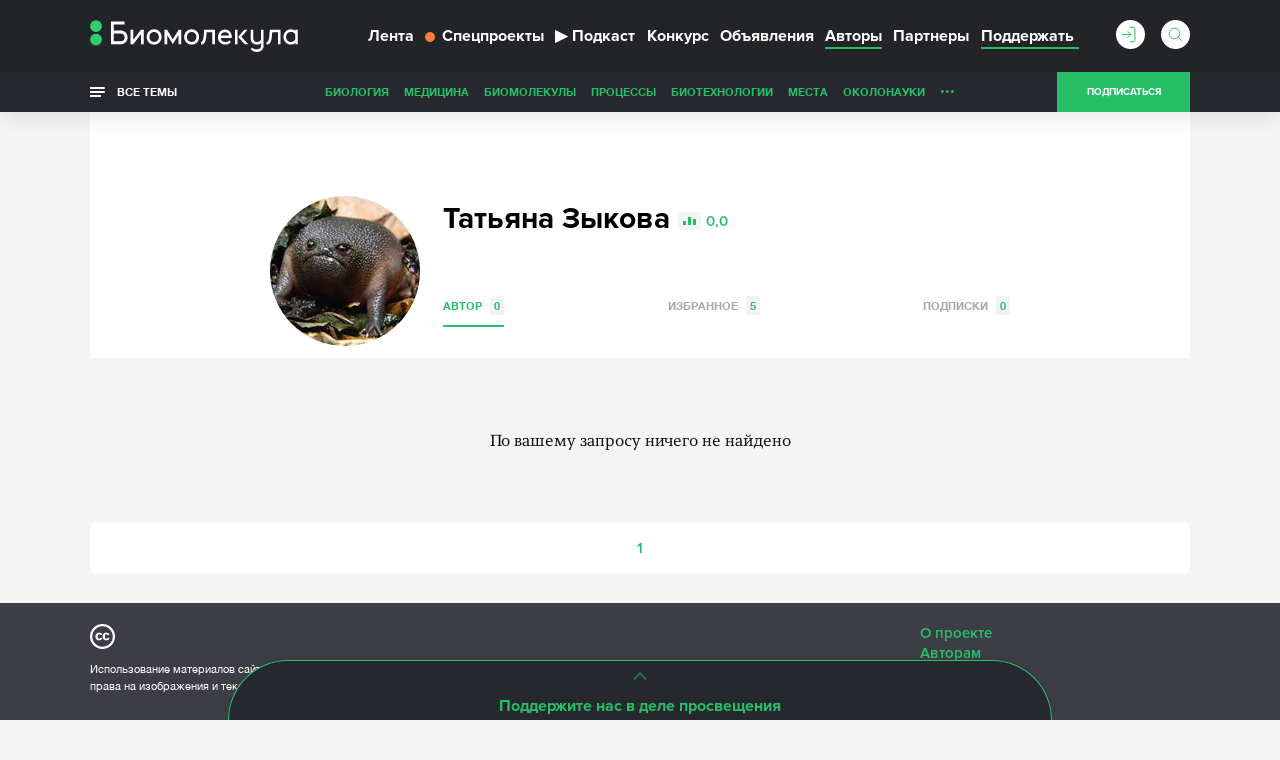

--- FILE ---
content_type: text/html; charset=utf-8
request_url: https://www.google.com/recaptcha/api2/anchor?ar=1&k=6LdNe3IqAAAAAAR2FvNhbKpAHYX6DFzObTGBHSNA&co=aHR0cHM6Ly9iaW9tb2xlY3VsYS5ydTo0NDM.&hl=en&v=PoyoqOPhxBO7pBk68S4YbpHZ&size=normal&anchor-ms=20000&execute-ms=30000&cb=98fl9vfn5ppp
body_size: 49518
content:
<!DOCTYPE HTML><html dir="ltr" lang="en"><head><meta http-equiv="Content-Type" content="text/html; charset=UTF-8">
<meta http-equiv="X-UA-Compatible" content="IE=edge">
<title>reCAPTCHA</title>
<style type="text/css">
/* cyrillic-ext */
@font-face {
  font-family: 'Roboto';
  font-style: normal;
  font-weight: 400;
  font-stretch: 100%;
  src: url(//fonts.gstatic.com/s/roboto/v48/KFO7CnqEu92Fr1ME7kSn66aGLdTylUAMa3GUBHMdazTgWw.woff2) format('woff2');
  unicode-range: U+0460-052F, U+1C80-1C8A, U+20B4, U+2DE0-2DFF, U+A640-A69F, U+FE2E-FE2F;
}
/* cyrillic */
@font-face {
  font-family: 'Roboto';
  font-style: normal;
  font-weight: 400;
  font-stretch: 100%;
  src: url(//fonts.gstatic.com/s/roboto/v48/KFO7CnqEu92Fr1ME7kSn66aGLdTylUAMa3iUBHMdazTgWw.woff2) format('woff2');
  unicode-range: U+0301, U+0400-045F, U+0490-0491, U+04B0-04B1, U+2116;
}
/* greek-ext */
@font-face {
  font-family: 'Roboto';
  font-style: normal;
  font-weight: 400;
  font-stretch: 100%;
  src: url(//fonts.gstatic.com/s/roboto/v48/KFO7CnqEu92Fr1ME7kSn66aGLdTylUAMa3CUBHMdazTgWw.woff2) format('woff2');
  unicode-range: U+1F00-1FFF;
}
/* greek */
@font-face {
  font-family: 'Roboto';
  font-style: normal;
  font-weight: 400;
  font-stretch: 100%;
  src: url(//fonts.gstatic.com/s/roboto/v48/KFO7CnqEu92Fr1ME7kSn66aGLdTylUAMa3-UBHMdazTgWw.woff2) format('woff2');
  unicode-range: U+0370-0377, U+037A-037F, U+0384-038A, U+038C, U+038E-03A1, U+03A3-03FF;
}
/* math */
@font-face {
  font-family: 'Roboto';
  font-style: normal;
  font-weight: 400;
  font-stretch: 100%;
  src: url(//fonts.gstatic.com/s/roboto/v48/KFO7CnqEu92Fr1ME7kSn66aGLdTylUAMawCUBHMdazTgWw.woff2) format('woff2');
  unicode-range: U+0302-0303, U+0305, U+0307-0308, U+0310, U+0312, U+0315, U+031A, U+0326-0327, U+032C, U+032F-0330, U+0332-0333, U+0338, U+033A, U+0346, U+034D, U+0391-03A1, U+03A3-03A9, U+03B1-03C9, U+03D1, U+03D5-03D6, U+03F0-03F1, U+03F4-03F5, U+2016-2017, U+2034-2038, U+203C, U+2040, U+2043, U+2047, U+2050, U+2057, U+205F, U+2070-2071, U+2074-208E, U+2090-209C, U+20D0-20DC, U+20E1, U+20E5-20EF, U+2100-2112, U+2114-2115, U+2117-2121, U+2123-214F, U+2190, U+2192, U+2194-21AE, U+21B0-21E5, U+21F1-21F2, U+21F4-2211, U+2213-2214, U+2216-22FF, U+2308-230B, U+2310, U+2319, U+231C-2321, U+2336-237A, U+237C, U+2395, U+239B-23B7, U+23D0, U+23DC-23E1, U+2474-2475, U+25AF, U+25B3, U+25B7, U+25BD, U+25C1, U+25CA, U+25CC, U+25FB, U+266D-266F, U+27C0-27FF, U+2900-2AFF, U+2B0E-2B11, U+2B30-2B4C, U+2BFE, U+3030, U+FF5B, U+FF5D, U+1D400-1D7FF, U+1EE00-1EEFF;
}
/* symbols */
@font-face {
  font-family: 'Roboto';
  font-style: normal;
  font-weight: 400;
  font-stretch: 100%;
  src: url(//fonts.gstatic.com/s/roboto/v48/KFO7CnqEu92Fr1ME7kSn66aGLdTylUAMaxKUBHMdazTgWw.woff2) format('woff2');
  unicode-range: U+0001-000C, U+000E-001F, U+007F-009F, U+20DD-20E0, U+20E2-20E4, U+2150-218F, U+2190, U+2192, U+2194-2199, U+21AF, U+21E6-21F0, U+21F3, U+2218-2219, U+2299, U+22C4-22C6, U+2300-243F, U+2440-244A, U+2460-24FF, U+25A0-27BF, U+2800-28FF, U+2921-2922, U+2981, U+29BF, U+29EB, U+2B00-2BFF, U+4DC0-4DFF, U+FFF9-FFFB, U+10140-1018E, U+10190-1019C, U+101A0, U+101D0-101FD, U+102E0-102FB, U+10E60-10E7E, U+1D2C0-1D2D3, U+1D2E0-1D37F, U+1F000-1F0FF, U+1F100-1F1AD, U+1F1E6-1F1FF, U+1F30D-1F30F, U+1F315, U+1F31C, U+1F31E, U+1F320-1F32C, U+1F336, U+1F378, U+1F37D, U+1F382, U+1F393-1F39F, U+1F3A7-1F3A8, U+1F3AC-1F3AF, U+1F3C2, U+1F3C4-1F3C6, U+1F3CA-1F3CE, U+1F3D4-1F3E0, U+1F3ED, U+1F3F1-1F3F3, U+1F3F5-1F3F7, U+1F408, U+1F415, U+1F41F, U+1F426, U+1F43F, U+1F441-1F442, U+1F444, U+1F446-1F449, U+1F44C-1F44E, U+1F453, U+1F46A, U+1F47D, U+1F4A3, U+1F4B0, U+1F4B3, U+1F4B9, U+1F4BB, U+1F4BF, U+1F4C8-1F4CB, U+1F4D6, U+1F4DA, U+1F4DF, U+1F4E3-1F4E6, U+1F4EA-1F4ED, U+1F4F7, U+1F4F9-1F4FB, U+1F4FD-1F4FE, U+1F503, U+1F507-1F50B, U+1F50D, U+1F512-1F513, U+1F53E-1F54A, U+1F54F-1F5FA, U+1F610, U+1F650-1F67F, U+1F687, U+1F68D, U+1F691, U+1F694, U+1F698, U+1F6AD, U+1F6B2, U+1F6B9-1F6BA, U+1F6BC, U+1F6C6-1F6CF, U+1F6D3-1F6D7, U+1F6E0-1F6EA, U+1F6F0-1F6F3, U+1F6F7-1F6FC, U+1F700-1F7FF, U+1F800-1F80B, U+1F810-1F847, U+1F850-1F859, U+1F860-1F887, U+1F890-1F8AD, U+1F8B0-1F8BB, U+1F8C0-1F8C1, U+1F900-1F90B, U+1F93B, U+1F946, U+1F984, U+1F996, U+1F9E9, U+1FA00-1FA6F, U+1FA70-1FA7C, U+1FA80-1FA89, U+1FA8F-1FAC6, U+1FACE-1FADC, U+1FADF-1FAE9, U+1FAF0-1FAF8, U+1FB00-1FBFF;
}
/* vietnamese */
@font-face {
  font-family: 'Roboto';
  font-style: normal;
  font-weight: 400;
  font-stretch: 100%;
  src: url(//fonts.gstatic.com/s/roboto/v48/KFO7CnqEu92Fr1ME7kSn66aGLdTylUAMa3OUBHMdazTgWw.woff2) format('woff2');
  unicode-range: U+0102-0103, U+0110-0111, U+0128-0129, U+0168-0169, U+01A0-01A1, U+01AF-01B0, U+0300-0301, U+0303-0304, U+0308-0309, U+0323, U+0329, U+1EA0-1EF9, U+20AB;
}
/* latin-ext */
@font-face {
  font-family: 'Roboto';
  font-style: normal;
  font-weight: 400;
  font-stretch: 100%;
  src: url(//fonts.gstatic.com/s/roboto/v48/KFO7CnqEu92Fr1ME7kSn66aGLdTylUAMa3KUBHMdazTgWw.woff2) format('woff2');
  unicode-range: U+0100-02BA, U+02BD-02C5, U+02C7-02CC, U+02CE-02D7, U+02DD-02FF, U+0304, U+0308, U+0329, U+1D00-1DBF, U+1E00-1E9F, U+1EF2-1EFF, U+2020, U+20A0-20AB, U+20AD-20C0, U+2113, U+2C60-2C7F, U+A720-A7FF;
}
/* latin */
@font-face {
  font-family: 'Roboto';
  font-style: normal;
  font-weight: 400;
  font-stretch: 100%;
  src: url(//fonts.gstatic.com/s/roboto/v48/KFO7CnqEu92Fr1ME7kSn66aGLdTylUAMa3yUBHMdazQ.woff2) format('woff2');
  unicode-range: U+0000-00FF, U+0131, U+0152-0153, U+02BB-02BC, U+02C6, U+02DA, U+02DC, U+0304, U+0308, U+0329, U+2000-206F, U+20AC, U+2122, U+2191, U+2193, U+2212, U+2215, U+FEFF, U+FFFD;
}
/* cyrillic-ext */
@font-face {
  font-family: 'Roboto';
  font-style: normal;
  font-weight: 500;
  font-stretch: 100%;
  src: url(//fonts.gstatic.com/s/roboto/v48/KFO7CnqEu92Fr1ME7kSn66aGLdTylUAMa3GUBHMdazTgWw.woff2) format('woff2');
  unicode-range: U+0460-052F, U+1C80-1C8A, U+20B4, U+2DE0-2DFF, U+A640-A69F, U+FE2E-FE2F;
}
/* cyrillic */
@font-face {
  font-family: 'Roboto';
  font-style: normal;
  font-weight: 500;
  font-stretch: 100%;
  src: url(//fonts.gstatic.com/s/roboto/v48/KFO7CnqEu92Fr1ME7kSn66aGLdTylUAMa3iUBHMdazTgWw.woff2) format('woff2');
  unicode-range: U+0301, U+0400-045F, U+0490-0491, U+04B0-04B1, U+2116;
}
/* greek-ext */
@font-face {
  font-family: 'Roboto';
  font-style: normal;
  font-weight: 500;
  font-stretch: 100%;
  src: url(//fonts.gstatic.com/s/roboto/v48/KFO7CnqEu92Fr1ME7kSn66aGLdTylUAMa3CUBHMdazTgWw.woff2) format('woff2');
  unicode-range: U+1F00-1FFF;
}
/* greek */
@font-face {
  font-family: 'Roboto';
  font-style: normal;
  font-weight: 500;
  font-stretch: 100%;
  src: url(//fonts.gstatic.com/s/roboto/v48/KFO7CnqEu92Fr1ME7kSn66aGLdTylUAMa3-UBHMdazTgWw.woff2) format('woff2');
  unicode-range: U+0370-0377, U+037A-037F, U+0384-038A, U+038C, U+038E-03A1, U+03A3-03FF;
}
/* math */
@font-face {
  font-family: 'Roboto';
  font-style: normal;
  font-weight: 500;
  font-stretch: 100%;
  src: url(//fonts.gstatic.com/s/roboto/v48/KFO7CnqEu92Fr1ME7kSn66aGLdTylUAMawCUBHMdazTgWw.woff2) format('woff2');
  unicode-range: U+0302-0303, U+0305, U+0307-0308, U+0310, U+0312, U+0315, U+031A, U+0326-0327, U+032C, U+032F-0330, U+0332-0333, U+0338, U+033A, U+0346, U+034D, U+0391-03A1, U+03A3-03A9, U+03B1-03C9, U+03D1, U+03D5-03D6, U+03F0-03F1, U+03F4-03F5, U+2016-2017, U+2034-2038, U+203C, U+2040, U+2043, U+2047, U+2050, U+2057, U+205F, U+2070-2071, U+2074-208E, U+2090-209C, U+20D0-20DC, U+20E1, U+20E5-20EF, U+2100-2112, U+2114-2115, U+2117-2121, U+2123-214F, U+2190, U+2192, U+2194-21AE, U+21B0-21E5, U+21F1-21F2, U+21F4-2211, U+2213-2214, U+2216-22FF, U+2308-230B, U+2310, U+2319, U+231C-2321, U+2336-237A, U+237C, U+2395, U+239B-23B7, U+23D0, U+23DC-23E1, U+2474-2475, U+25AF, U+25B3, U+25B7, U+25BD, U+25C1, U+25CA, U+25CC, U+25FB, U+266D-266F, U+27C0-27FF, U+2900-2AFF, U+2B0E-2B11, U+2B30-2B4C, U+2BFE, U+3030, U+FF5B, U+FF5D, U+1D400-1D7FF, U+1EE00-1EEFF;
}
/* symbols */
@font-face {
  font-family: 'Roboto';
  font-style: normal;
  font-weight: 500;
  font-stretch: 100%;
  src: url(//fonts.gstatic.com/s/roboto/v48/KFO7CnqEu92Fr1ME7kSn66aGLdTylUAMaxKUBHMdazTgWw.woff2) format('woff2');
  unicode-range: U+0001-000C, U+000E-001F, U+007F-009F, U+20DD-20E0, U+20E2-20E4, U+2150-218F, U+2190, U+2192, U+2194-2199, U+21AF, U+21E6-21F0, U+21F3, U+2218-2219, U+2299, U+22C4-22C6, U+2300-243F, U+2440-244A, U+2460-24FF, U+25A0-27BF, U+2800-28FF, U+2921-2922, U+2981, U+29BF, U+29EB, U+2B00-2BFF, U+4DC0-4DFF, U+FFF9-FFFB, U+10140-1018E, U+10190-1019C, U+101A0, U+101D0-101FD, U+102E0-102FB, U+10E60-10E7E, U+1D2C0-1D2D3, U+1D2E0-1D37F, U+1F000-1F0FF, U+1F100-1F1AD, U+1F1E6-1F1FF, U+1F30D-1F30F, U+1F315, U+1F31C, U+1F31E, U+1F320-1F32C, U+1F336, U+1F378, U+1F37D, U+1F382, U+1F393-1F39F, U+1F3A7-1F3A8, U+1F3AC-1F3AF, U+1F3C2, U+1F3C4-1F3C6, U+1F3CA-1F3CE, U+1F3D4-1F3E0, U+1F3ED, U+1F3F1-1F3F3, U+1F3F5-1F3F7, U+1F408, U+1F415, U+1F41F, U+1F426, U+1F43F, U+1F441-1F442, U+1F444, U+1F446-1F449, U+1F44C-1F44E, U+1F453, U+1F46A, U+1F47D, U+1F4A3, U+1F4B0, U+1F4B3, U+1F4B9, U+1F4BB, U+1F4BF, U+1F4C8-1F4CB, U+1F4D6, U+1F4DA, U+1F4DF, U+1F4E3-1F4E6, U+1F4EA-1F4ED, U+1F4F7, U+1F4F9-1F4FB, U+1F4FD-1F4FE, U+1F503, U+1F507-1F50B, U+1F50D, U+1F512-1F513, U+1F53E-1F54A, U+1F54F-1F5FA, U+1F610, U+1F650-1F67F, U+1F687, U+1F68D, U+1F691, U+1F694, U+1F698, U+1F6AD, U+1F6B2, U+1F6B9-1F6BA, U+1F6BC, U+1F6C6-1F6CF, U+1F6D3-1F6D7, U+1F6E0-1F6EA, U+1F6F0-1F6F3, U+1F6F7-1F6FC, U+1F700-1F7FF, U+1F800-1F80B, U+1F810-1F847, U+1F850-1F859, U+1F860-1F887, U+1F890-1F8AD, U+1F8B0-1F8BB, U+1F8C0-1F8C1, U+1F900-1F90B, U+1F93B, U+1F946, U+1F984, U+1F996, U+1F9E9, U+1FA00-1FA6F, U+1FA70-1FA7C, U+1FA80-1FA89, U+1FA8F-1FAC6, U+1FACE-1FADC, U+1FADF-1FAE9, U+1FAF0-1FAF8, U+1FB00-1FBFF;
}
/* vietnamese */
@font-face {
  font-family: 'Roboto';
  font-style: normal;
  font-weight: 500;
  font-stretch: 100%;
  src: url(//fonts.gstatic.com/s/roboto/v48/KFO7CnqEu92Fr1ME7kSn66aGLdTylUAMa3OUBHMdazTgWw.woff2) format('woff2');
  unicode-range: U+0102-0103, U+0110-0111, U+0128-0129, U+0168-0169, U+01A0-01A1, U+01AF-01B0, U+0300-0301, U+0303-0304, U+0308-0309, U+0323, U+0329, U+1EA0-1EF9, U+20AB;
}
/* latin-ext */
@font-face {
  font-family: 'Roboto';
  font-style: normal;
  font-weight: 500;
  font-stretch: 100%;
  src: url(//fonts.gstatic.com/s/roboto/v48/KFO7CnqEu92Fr1ME7kSn66aGLdTylUAMa3KUBHMdazTgWw.woff2) format('woff2');
  unicode-range: U+0100-02BA, U+02BD-02C5, U+02C7-02CC, U+02CE-02D7, U+02DD-02FF, U+0304, U+0308, U+0329, U+1D00-1DBF, U+1E00-1E9F, U+1EF2-1EFF, U+2020, U+20A0-20AB, U+20AD-20C0, U+2113, U+2C60-2C7F, U+A720-A7FF;
}
/* latin */
@font-face {
  font-family: 'Roboto';
  font-style: normal;
  font-weight: 500;
  font-stretch: 100%;
  src: url(//fonts.gstatic.com/s/roboto/v48/KFO7CnqEu92Fr1ME7kSn66aGLdTylUAMa3yUBHMdazQ.woff2) format('woff2');
  unicode-range: U+0000-00FF, U+0131, U+0152-0153, U+02BB-02BC, U+02C6, U+02DA, U+02DC, U+0304, U+0308, U+0329, U+2000-206F, U+20AC, U+2122, U+2191, U+2193, U+2212, U+2215, U+FEFF, U+FFFD;
}
/* cyrillic-ext */
@font-face {
  font-family: 'Roboto';
  font-style: normal;
  font-weight: 900;
  font-stretch: 100%;
  src: url(//fonts.gstatic.com/s/roboto/v48/KFO7CnqEu92Fr1ME7kSn66aGLdTylUAMa3GUBHMdazTgWw.woff2) format('woff2');
  unicode-range: U+0460-052F, U+1C80-1C8A, U+20B4, U+2DE0-2DFF, U+A640-A69F, U+FE2E-FE2F;
}
/* cyrillic */
@font-face {
  font-family: 'Roboto';
  font-style: normal;
  font-weight: 900;
  font-stretch: 100%;
  src: url(//fonts.gstatic.com/s/roboto/v48/KFO7CnqEu92Fr1ME7kSn66aGLdTylUAMa3iUBHMdazTgWw.woff2) format('woff2');
  unicode-range: U+0301, U+0400-045F, U+0490-0491, U+04B0-04B1, U+2116;
}
/* greek-ext */
@font-face {
  font-family: 'Roboto';
  font-style: normal;
  font-weight: 900;
  font-stretch: 100%;
  src: url(//fonts.gstatic.com/s/roboto/v48/KFO7CnqEu92Fr1ME7kSn66aGLdTylUAMa3CUBHMdazTgWw.woff2) format('woff2');
  unicode-range: U+1F00-1FFF;
}
/* greek */
@font-face {
  font-family: 'Roboto';
  font-style: normal;
  font-weight: 900;
  font-stretch: 100%;
  src: url(//fonts.gstatic.com/s/roboto/v48/KFO7CnqEu92Fr1ME7kSn66aGLdTylUAMa3-UBHMdazTgWw.woff2) format('woff2');
  unicode-range: U+0370-0377, U+037A-037F, U+0384-038A, U+038C, U+038E-03A1, U+03A3-03FF;
}
/* math */
@font-face {
  font-family: 'Roboto';
  font-style: normal;
  font-weight: 900;
  font-stretch: 100%;
  src: url(//fonts.gstatic.com/s/roboto/v48/KFO7CnqEu92Fr1ME7kSn66aGLdTylUAMawCUBHMdazTgWw.woff2) format('woff2');
  unicode-range: U+0302-0303, U+0305, U+0307-0308, U+0310, U+0312, U+0315, U+031A, U+0326-0327, U+032C, U+032F-0330, U+0332-0333, U+0338, U+033A, U+0346, U+034D, U+0391-03A1, U+03A3-03A9, U+03B1-03C9, U+03D1, U+03D5-03D6, U+03F0-03F1, U+03F4-03F5, U+2016-2017, U+2034-2038, U+203C, U+2040, U+2043, U+2047, U+2050, U+2057, U+205F, U+2070-2071, U+2074-208E, U+2090-209C, U+20D0-20DC, U+20E1, U+20E5-20EF, U+2100-2112, U+2114-2115, U+2117-2121, U+2123-214F, U+2190, U+2192, U+2194-21AE, U+21B0-21E5, U+21F1-21F2, U+21F4-2211, U+2213-2214, U+2216-22FF, U+2308-230B, U+2310, U+2319, U+231C-2321, U+2336-237A, U+237C, U+2395, U+239B-23B7, U+23D0, U+23DC-23E1, U+2474-2475, U+25AF, U+25B3, U+25B7, U+25BD, U+25C1, U+25CA, U+25CC, U+25FB, U+266D-266F, U+27C0-27FF, U+2900-2AFF, U+2B0E-2B11, U+2B30-2B4C, U+2BFE, U+3030, U+FF5B, U+FF5D, U+1D400-1D7FF, U+1EE00-1EEFF;
}
/* symbols */
@font-face {
  font-family: 'Roboto';
  font-style: normal;
  font-weight: 900;
  font-stretch: 100%;
  src: url(//fonts.gstatic.com/s/roboto/v48/KFO7CnqEu92Fr1ME7kSn66aGLdTylUAMaxKUBHMdazTgWw.woff2) format('woff2');
  unicode-range: U+0001-000C, U+000E-001F, U+007F-009F, U+20DD-20E0, U+20E2-20E4, U+2150-218F, U+2190, U+2192, U+2194-2199, U+21AF, U+21E6-21F0, U+21F3, U+2218-2219, U+2299, U+22C4-22C6, U+2300-243F, U+2440-244A, U+2460-24FF, U+25A0-27BF, U+2800-28FF, U+2921-2922, U+2981, U+29BF, U+29EB, U+2B00-2BFF, U+4DC0-4DFF, U+FFF9-FFFB, U+10140-1018E, U+10190-1019C, U+101A0, U+101D0-101FD, U+102E0-102FB, U+10E60-10E7E, U+1D2C0-1D2D3, U+1D2E0-1D37F, U+1F000-1F0FF, U+1F100-1F1AD, U+1F1E6-1F1FF, U+1F30D-1F30F, U+1F315, U+1F31C, U+1F31E, U+1F320-1F32C, U+1F336, U+1F378, U+1F37D, U+1F382, U+1F393-1F39F, U+1F3A7-1F3A8, U+1F3AC-1F3AF, U+1F3C2, U+1F3C4-1F3C6, U+1F3CA-1F3CE, U+1F3D4-1F3E0, U+1F3ED, U+1F3F1-1F3F3, U+1F3F5-1F3F7, U+1F408, U+1F415, U+1F41F, U+1F426, U+1F43F, U+1F441-1F442, U+1F444, U+1F446-1F449, U+1F44C-1F44E, U+1F453, U+1F46A, U+1F47D, U+1F4A3, U+1F4B0, U+1F4B3, U+1F4B9, U+1F4BB, U+1F4BF, U+1F4C8-1F4CB, U+1F4D6, U+1F4DA, U+1F4DF, U+1F4E3-1F4E6, U+1F4EA-1F4ED, U+1F4F7, U+1F4F9-1F4FB, U+1F4FD-1F4FE, U+1F503, U+1F507-1F50B, U+1F50D, U+1F512-1F513, U+1F53E-1F54A, U+1F54F-1F5FA, U+1F610, U+1F650-1F67F, U+1F687, U+1F68D, U+1F691, U+1F694, U+1F698, U+1F6AD, U+1F6B2, U+1F6B9-1F6BA, U+1F6BC, U+1F6C6-1F6CF, U+1F6D3-1F6D7, U+1F6E0-1F6EA, U+1F6F0-1F6F3, U+1F6F7-1F6FC, U+1F700-1F7FF, U+1F800-1F80B, U+1F810-1F847, U+1F850-1F859, U+1F860-1F887, U+1F890-1F8AD, U+1F8B0-1F8BB, U+1F8C0-1F8C1, U+1F900-1F90B, U+1F93B, U+1F946, U+1F984, U+1F996, U+1F9E9, U+1FA00-1FA6F, U+1FA70-1FA7C, U+1FA80-1FA89, U+1FA8F-1FAC6, U+1FACE-1FADC, U+1FADF-1FAE9, U+1FAF0-1FAF8, U+1FB00-1FBFF;
}
/* vietnamese */
@font-face {
  font-family: 'Roboto';
  font-style: normal;
  font-weight: 900;
  font-stretch: 100%;
  src: url(//fonts.gstatic.com/s/roboto/v48/KFO7CnqEu92Fr1ME7kSn66aGLdTylUAMa3OUBHMdazTgWw.woff2) format('woff2');
  unicode-range: U+0102-0103, U+0110-0111, U+0128-0129, U+0168-0169, U+01A0-01A1, U+01AF-01B0, U+0300-0301, U+0303-0304, U+0308-0309, U+0323, U+0329, U+1EA0-1EF9, U+20AB;
}
/* latin-ext */
@font-face {
  font-family: 'Roboto';
  font-style: normal;
  font-weight: 900;
  font-stretch: 100%;
  src: url(//fonts.gstatic.com/s/roboto/v48/KFO7CnqEu92Fr1ME7kSn66aGLdTylUAMa3KUBHMdazTgWw.woff2) format('woff2');
  unicode-range: U+0100-02BA, U+02BD-02C5, U+02C7-02CC, U+02CE-02D7, U+02DD-02FF, U+0304, U+0308, U+0329, U+1D00-1DBF, U+1E00-1E9F, U+1EF2-1EFF, U+2020, U+20A0-20AB, U+20AD-20C0, U+2113, U+2C60-2C7F, U+A720-A7FF;
}
/* latin */
@font-face {
  font-family: 'Roboto';
  font-style: normal;
  font-weight: 900;
  font-stretch: 100%;
  src: url(//fonts.gstatic.com/s/roboto/v48/KFO7CnqEu92Fr1ME7kSn66aGLdTylUAMa3yUBHMdazQ.woff2) format('woff2');
  unicode-range: U+0000-00FF, U+0131, U+0152-0153, U+02BB-02BC, U+02C6, U+02DA, U+02DC, U+0304, U+0308, U+0329, U+2000-206F, U+20AC, U+2122, U+2191, U+2193, U+2212, U+2215, U+FEFF, U+FFFD;
}

</style>
<link rel="stylesheet" type="text/css" href="https://www.gstatic.com/recaptcha/releases/PoyoqOPhxBO7pBk68S4YbpHZ/styles__ltr.css">
<script nonce="oJAUmqjeHnmkVwFNn2WYTg" type="text/javascript">window['__recaptcha_api'] = 'https://www.google.com/recaptcha/api2/';</script>
<script type="text/javascript" src="https://www.gstatic.com/recaptcha/releases/PoyoqOPhxBO7pBk68S4YbpHZ/recaptcha__en.js" nonce="oJAUmqjeHnmkVwFNn2WYTg">
      
    </script></head>
<body><div id="rc-anchor-alert" class="rc-anchor-alert"></div>
<input type="hidden" id="recaptcha-token" value="[base64]">
<script type="text/javascript" nonce="oJAUmqjeHnmkVwFNn2WYTg">
      recaptcha.anchor.Main.init("[\x22ainput\x22,[\x22bgdata\x22,\x22\x22,\[base64]/[base64]/[base64]/[base64]/[base64]/[base64]/KGcoTywyNTMsTy5PKSxVRyhPLEMpKTpnKE8sMjUzLEMpLE8pKSxsKSksTykpfSxieT1mdW5jdGlvbihDLE8sdSxsKXtmb3IobD0odT1SKEMpLDApO08+MDtPLS0pbD1sPDw4fFooQyk7ZyhDLHUsbCl9LFVHPWZ1bmN0aW9uKEMsTyl7Qy5pLmxlbmd0aD4xMDQ/[base64]/[base64]/[base64]/[base64]/[base64]/[base64]/[base64]\\u003d\x22,\[base64]\\u003d\\u003d\x22,\x22w5LDmHx8w790cm7CmipGw6R6wrtAw5IzZiTCjBnCgcOrw7bCg8OTw77CoErClcOxwpxMw7t5w4cIa8KiacOpY8KKeBnCsMORw57DqQHCqMKrwqAuw5DCplTDr8KOwqzDjcOOwprClMObVMKOJMOSeVokwqAcw4R6KVHClVzCilvCv8Opw6c+fMO+bWAKwoE/[base64]/aEnCl8OHDk7CiXhXwrE5wrN4w5JAPBc+w57DksKgQgPDlgw+woXCvA19Y8KAw6bCiMKPw5J/[base64]/XEzDl8OoU8KMM8KMw5/[base64]/NE7CpMKpRXnCrcK1bMK1dcO1wpFDacKOaGIDw4HDnFrDjgwnw4UPRTdyw6tjwqPDiE/DmRcoFEV5w7vDu8KDw40hwoc2FcK0wqMvwrbCucO2w7vDlxbDgsOIw6LCtFICDRXCrcOSw55DbMO7w655w7PCsQ1Ow7Vdam1/OMO6wp9LwoDCtcKOw4puVMKfOcObUcKpInxLw44Xw4/CmMOBw6vCoU3CtFxobmAow4rCszUJw692J8KbwqBAXMOIOTlgeFAgaMKgwqrCqgsVKMKmwrZjSsOjLsOHwqXDtUABw67CmMKcwotEw70wQcOiwrrCpiDDmMK/woLDksO9csK+cAXDrzHCjgXDm8KLwqfCpcOUw4ZIw6Fsw6/Cr1/CkcOYwoTCrnzDgMO/AG4ywqUlw7JxCMK5wp0pUMK/w4bDrBrDtFfDgwoXw487wrLCvT/Dm8KjWsO4wozDjMKrw4UbEirCkjBgwqpcwqp0wrhHw593AsKHOgfCq8OLw6fCn8O7flB/wo9lWBlzw6PDm1fCglMkRsO7JHvDp2nCksKZwrjDnCA1w6LCmcOUw680acKUwqDDgB7Ck0/Dni4VwrTDn0bDsUguIsOLHsKFwqXDuhrDuSDDmsKpwqsOwq1qLsKnw7EZw7MGSsKywoQ1E8O+aWhVK8OON8OTSSxqw7MswpPCvsOCwrR/woTCoS/DpCAXWQ3CvQnDqMKOw51Uwr3DvhPChBcYwr7ClcKNw57Chx9NwpPDrCbCncK3acKAw4zDqcKDwonDvUoawqx7wpfCjMOzKMKqwp3ChwYeM1VLRsK/wohNQ3k3wppIZsK9w6HCksOeNTLDu8OvdsKPQ8KxOVAswqXDtMK4Vm7DlsKFFnTDgcK6X8Kiw5cHagrDmcO6wq7Dl8KDXsKpwqVFwo1lBVNMNl9LwrvCpsOAW1dcGcOpw4nDhsOiwrxtwqbDvEJ2OMK3w548JDrCssKvw5nDo2zDniHDocKbw6V/Dxl7w6lDw6/Cl8KWw4ZYwrTDpSQ4w5bCrsKIPh1RwrBzwq0hw4sww6UNDMO2w7R8CzMiQFDDrBUeDAN6wo/CjU9LVnzDhRrDg8KAG8OkbQnCmnhbMcK1wq/CjR4Pw5HCrh7DrcOkT8Okb2Znb8OVw6gzw5RGT8Oqc8K1GAbCqsOEUUIWw4PCkkAWb8Orwq3CmsKOwpPDqsKwwqkJw7wYw6NiwrxiwpHCh0Zow7FzOijDrMO8eMOaw4p2worDkGVaw6NrwrrDqXjDs2fCg8KlwrEHOMObBsOMQyrCs8OPdcK/[base64]/wotWw6B9MMKaw6EbCsKcw6A1I2/DmyRiBR7CjnbCuC8jw7fCujDDhsK4w4XCtAM8dcKkblUfUcOCe8Ovw5TDv8Odw6pzwrzCjsOyCxDDulMYwrHCjWkkZMKaw4YFwq/CqwTDnmp5U2QiwrzDnsKdw5FswocMw6/DrsKOGxDDlMK0wporwrMoTsO6UD/CtcOlwpPCq8OOwobDj2ATwr/DoDgiwpg9TxLDpcOBcy5kensjIcOkVsKhQy52ZMKVw4TDhDV4wqU4NnHDo1Jfw5jCl3DDsMK8DTUmw5LCp2V6woPCiD1GbWfDjjTCgjrCuMKIw7vDk8OmLFzDmlHCl8OkEzsQw43DhlwBwq5ndsOlKMOEZwd8wqRNYcOGNWsHwpV+woPDh8KYCcOmZh/CoSHCv2rDhVfDscONwrbDocO6wplAHsOdLAJYfnUJPlrCm0XDnHLCp0DCiCMhX8KHQ8KXw67DnUDDk3TDuMOAdDzDkMK4fsOfwr/DrMKFfsObOcKDw4UjH0lzw4nDl1nCvcK7w7/CsjjCuWLDqwJ/w6/[base64]/CusOrWRJYw7fDlsK9Kk0IVMOZCnMewohxw7k1OcOzw7TCtT4Iw5IMAV7Dnz3DtsO7w7YzOMOnb8O+wowXTA/[base64]/[base64]/wobDrMKGC8K8wohXw7ZuU8OZw6BpwqY1w4DDig3CnsKAw4NSNyZtw59mHxrDiz7Di1d7GQNjwqMTHGB4wrw6IcOyQcKDwrTDkUbDg8KPwrbDmsKVwr4mbyLCrlpLwqMOIMOAw5/DpXsiPjvCpcKgF8KzdTR2w6jCi33Cm09OwplKw5/CocO5QmoqCVsOdMOBesO7bsKHw4/DmMOzw4tDw6wkaXbDncO1eyhFwpnDrMKJEQ8nQsOjCEjCmFgwwpk8K8O3w44Fwp9pG3QyLxg7wrcSF8KtwqvDjGU7IzPDmsO/ExnCmsOBwooTBQQyF1TDoDHCjcKtw7/ClMKCFMODwp8OwqLCqsONfsOjW8OEOGtrw5tTBMOHwpVzw6fCglLDvsKrM8KRwqjCvyLCpz7CisOacVhQwr0AdT/CtUnDkUDCp8KrPgdtwoXDgHvCssOXwqXDpsKXKngAdsOGwpzCrCPDqsKTFmdaw6U/[base64]/CqxwaecOwwrPDo8K4acKVw6N8w7V+wqrChwA+w4FUODdVXTpmOsOfD8KPw7B8wqLCtMKuwqhLU8KMwotpMsOawo8ACiYlwpZuw6DCoMO5c8ODwrHDpsOgw6/CucOoX29uFRjCoxBWF8O/wrjDpjvCkCTDuErDrsOJw7gIPQXCvUDDtsKGO8O3w7cUw4E0w5bCmMOhwpVrXBvCjTREfjsNwonDhMKJUsOUwpfCqztWwqgSLDjDj8OhTcOZNcOsSsKAw6XCvk1Qw77DosKWwpZVw4jCjUnDq8OiTMK8wrsowpTCvgLCo2htYAHCmsKCw7hPSX/CtjTDk8KXJ3TDtCZLOTDDu33Dq8Oxw4RkcmxiU8Ouw6HCnTJ+wrTCpsKgw78kwq5Sw7cmwo4hKsK/[base64]/woLDt3TCmcKLw63DhcOXasKxNgwQR8OaRUlADHcJw7tUw6HDmB3CvXzDuMOxGVvCug/[base64]/DnQkyESQRwrJzYMO4w5XCuE/[base64]/[base64]/CohF/w5HCnMK3MxF3woAea8OWKcKmwplaA0vDtGVxcMO3ByjCgsKuAcOcR1vDmyzDscOudz4Sw4hHwo/[base64]/wp/CjcKLWynCisKCw4F3w5/Ciz8tScKww7xvQz/Dl8OzNcOZGFfDgUM/TwdsRMODRcKrwo4HF8Oyw4zCgAM6wpbDvcOCw7bDu8OdwrfCn8KBMcKCYcOJwrsvfcKAwphUAcO7wo/Cu8KhScOEw4swJ8K1w5FPw4TCi8OKKcO+G33DrTJwZsKAwpROwrsxw78Cw6dqwqvDnAxVY8K5WcOQwokEwrTDi8OWDcKybCDDvcKxw5HCk8Kvwq0SFcKLwq7DgU8YPMK9wrp7SlBELMOQwpFASDV0wo57w4FpwpnCv8Kvw6FRwrJmw7bCpXlMUMK9wqbCocOPw7/CjAHCm8O0ankJwoFiLcKaw6MMC0nCiBDCsA0Pw6bDpwTDnQ/ChsKiZcKLwoxTw6jDkAvCmGXCvsKpBRHDocKqf8KLw4LDolFtJHvDv8OvPlbCnVI/[base64]/w4YJwqHDksOuw4TDisKJJsKsQm7CisKFUsORDRvDicKmSl/ClcKaQGrCmcKYXcOmasO/wokEw6sNwqJrwqvCvBrCmcOOdMK1w7LDpwLDuzchTSnCrVkMXW7DpRDCvGPDnhXDpMK9w4duwoHCiMO0w4ICw6crGFYYwpcNMsOad8OkE8OcwpIew4UOw7nCmz/DgMK1S8Kjw5LCusORw499RUjCnx7CpsO+wpTDlAs5UAN1wo5qDsK9w7ZFeMOnwoFowqZQTMORH1ZawoXDgsOHN8OXwqoUbDbCnl3CqyTCtywLBD/CunbDisOhR2Mrw4pNwr7Cg35TSQ8BUMKgICbCn8OhbMOOwpBZfsOvw5Zxw6HDkcOIw4Q/w7k7w7YyeMK0w6MOLGzCkAF+woYyw53Cr8O0HR8RfMOKPSXDojbCvRxqBxsSwoFfwqLCuRnCpgzDrUc3wq/Cl2fDtUBrwrklwp/CnAPDksKaw44nEVcbKcK+w6fCpcOLw67DhsOzwrfCg0w8X8OPw6Jgw63Dr8OqAlFawonDkEwFQ8KWw7LCtcOofcOxwqIRLcOUSMKHaHYZw6BcG8Kjw7jDrVTChsOwRWdQRGRGw7rClTgKwrXDoTQLeMKUwoAje8OXwpXClU7DmcOEw7bDh2h/ABDDhcKEakHDhWB0JxnDpsKlw5DDmcOEw7DDuhXCs8OHGBvCjcOMwrYEw5PDkFhFw70KNMKjTcKdwrPDr8Kfe19LwqXDhCwaUGF0OMKRwp9+bsOVwrXCj3nDjw9CTsOzBQXCkcOJwo/[base64]/DosO0OUx1BkHCgcOkw4PDhsK3HsOSfsOowrPCsl3CoMODXUTCpsK6GsOLwo/DtMOob17CsQDDuyTDhsOfVMO1bsOxAcOpwot2JMOowqXCoMOUWjXCiTEvwrPCiWwgwoJDw4jDksKew7YrHMK1wq/ChBTCrTzDsMKvcUM5RsKqw6/Dk8KgTnAXw43CjsKVwqZnNcOcw4zDvVNxw63DmggXwrTDlikzwopWGsKaw68Pw69QfcK+S2fCuyttZcK1w5rClcOow5jCtcOuw6dCbzPDhsO7w6/CnCloI8Oew6ROEsObw75hFcOdw4DDsFp4w4kwwoTCvxlrScO+wq3DlcOwE8K9wr/[base64]/Clz90JcONJcKmXGXDngjDvgdzIcK1wqfCvsKnw7IZRMOaGcKLwp3CkMK0NGnDrcOBwqYXwpREwprCnMOmd2rCq8KgEsKyw67CscKVwq4Swo1hN2/Cj8KyQ3rCvhTCl2Q9T1ZSeMKTwrbCplQULmvDn8O7U8OyBMKSSh4fExkgDgjCrk/DiMKswo3CusKQwrBjw6jDmADClFvCvh7CjsKSw4bCksOkwo48wpQsD2tURnh6w7bDpHnDkgLCjBzCvsKhIA57RUhHwoMFwqd2asKZw75cbWXDi8KRw6vCtcKQQcKLcsKKw4PCvsKWwrjDsRrCvcOWwo3DlMK/I0Yowp7CjsORw7nDmyZIw7DDm8KHw7zCuCAow41EIMKlcx7CucO9w7F9RcO5DVbDu21UHUxRQMKuw4NeBxXDlGTCvxBzenVHSTjDrMO/wozDu1fCoikgRRF8wq4ELmp3woPCpMKIwqtkw5NmwrDDssKAwqU6w6sWwrvDkTvCqj3CmsOdwp/[base64]/VMK6RyDDgcOwwq3ClArDkhDCtMO6wqPCucOqaMOZwp3CosOgcXrDqmTDvy/DosO7woBCwr/[base64]/CuDDDssOPw74UwoXClMO9G8KIw4MZw5vDlVfDvz7DjzJQGHF5JsOxN3F6wpPCsFQ0E8OLw656TkbDtHR5w4kLw7NiEyPDpx0ww4zDqMKhwrx3DcKvwpgVbhfDniQZDWhBwrzCisKDT3Ecw5PDrcK+wr3Ci8O6B8Ktw5zDkcOWw71Fw7HCh8OSw6kpw4TCl8O/w6TDuD57w63CrjHDrMKTPmjCmxvDiTTCoz9aKcKFOFnDnzFow6dCw4B6wq3DhmcRwo5ww7DDncKrw61HwoTCr8KZJjZ8BcK0bMKBOsOKwp7Cg3rCgy/CkwMqwrLCoGbDm081YsOTw6TDucKHw5jCgcOJw6vCtcOJTMKvwqTDkl7DhjbDt8KSbsKcNMKSBD9zwrzDoGfDtsOYOMOOacK5EwEqBsOyHcOoZi/DuQpXZsKJw7HDrcOcw4/CuXEsw640w7YPw6tFwpvCpR7Dn3clwoTDnBnCp8OfYTQCw71bwqIzwrcJWcKAwpArTsK9w7HDncK3dMKHLihRw6rDicOGZgZjIX7CpsK2w5nChy3DlxbDqMKEYy7Dq8ODwqvCo1MhKsOOwrIZEHsXQMK4wr3DtR/[base64]/OnRUcSnCs8O2bHRJwrfDs8KNA8K5VVzDnSHDsAw2al/DrcOGc8K7aMOywpvDiXjDph5Tw5nDlxfDosKmwq1nCsODw61kw7ovwqfDosK4wrTDhcK6KMOpLAsXOcOVIGYNPsKSw5bDrxjChMO+woTClsOAKDvCgBorQsOPaiXChcOHMsOUTFvCm8OrR8O2XcKcwrHDjD4fw5AXw4rDl8Kow4lROw/DnMOdwq8YETUrw5EwO8OGBCbDicO9QmBpw6/CmnIracOLZlDCjsOmwpDCi1zCuErCl8Kgw7XCpGdUQMKIPEjCqEbDpsK3w61awr/[base64]/[base64]/CvR7Cp8Ofw5DCpsK4wrQ2OSvCvHNQLMOxWMKVd8KTJ8OYa8Odw6VtIyPDg8KqSMO4XQZIEcKMwr0owr7DvMKewr5jw5HDq8O9wqzDs298EGVoYRpzLQjDicOrw7bCu8OfUAx/UynDkcK4eTdtw7APG2VIw6E/cxp+FcKqw4TChDQqVcOIasOUfcK2w7V+w6zDpDZDw4TDt8OhQMKLGcOmEsOiwpc/XjDCmznCg8K4QMOOPAbDmkcHKjtbwrEuw7fDnsKEw6V7BcOLwrd/woPChQtLw5fDhyrDvMOKLwNfwr5dIkANw5DCp33DtcKqPcKTdAMjfsOdwp/[base64]/DmkTDkcKPwo3DjsO7w5c/[base64]/CnTJFPV7CosOJcMOcw4thwpUReMO+w7/DhsK2eBjCqCh8w7jCrRvDnWMCwoF2w5/[base64]/CisKgXMOtd0UZwohBNA8qEMOZXxZAXsOuPsK/w4bDn8KDAWTCpcKPazVuaSl8w57CihjDj3rDkwEHccKCBQzDjFw6YcO9OsKVLMKxwqXCh8KbAkRcw6LCksKVwopeYDMOR3/[base64]/DuTLDv8O2EMO2XB3Dh8OCw4tyGTtWw6DCmMKuWCDCkSh/w63DssKGwr7CpMKKasOcUH5/YyhXwokmwqR8w6Qrwo7Co0DCpU/DnBBDw6nDtX0ew7JONFpmw7/[base64]/Cjj7DoW8qw4A1BsOgwrrCj8OLw4jCiMKMGHLDnCoew5vDqMKlBcKvw64Pw57CmULDnwPCk0fDiH1hTcO2RFrDrxVDw6zDgVY6wrhPw4UQFRjDrcOuKcOAWMKFDcKKe8KFT8KBfC5/DsK4ecOWTkt+w77Cqw3CqEvDmw/CrUzCgkZMw7l3JcOwSyI5woPDu3VlClvCvQcpwqjDj1vDvMKew4jCnmwjw6HCoAYZwqPCoMO9woHDqcO0CWvCgsO0OTwZw5slwq9HwqLDhEzCrnzDnHxIacKuw7kJfsKRwo9zcX7Cm8KRKhRCAsK+w77DnAPCnAkZK1tVw4LDq8KLT8O2wp9zwoVEw4Ugw5tsLcO/[base64]/w6PDmsKzw4HDvWJxw5t7Rjx/w65nclceM3zCmsOrBG/CgHjCn2/DoMOLAW/CucKOMCrCuFrCgFl2esORwqPCn3PDoXYdQULDs2PDuMOfwqZ9IBU4UsOHdsKxwqPCgMOKOSzDjDXDicOMCMKDwrLDjsKCI2zDnyTCnCMtwrnDtsO5JMOLID9Ybj3DosKwFsKBMsKFAV/Cl8K7EMK2W2zDvzjDp8OFHsK4wrZMwo7Cm8KNw5PDogkcJHTDsmEOwrPCq8KTZMK3wpHDiEzCu8Kdw6nDksKnJnfCkMOIOGUEw5crNl3CvMOJw6XCtcOVKwElw6Ilw4zDumdPw6UeVl3Chww3w4bDhn/DtBrCscKKTCDDvsO5wqbCjcKEwrc3HAw3w6JYEcOefsKHNx/CmsOgwovCksOrY8O5wqMCXsOhwoPCmsOpw69UNcOXRMKJCkbDuMOrwrF9wo9/[base64]/Cm8OpwqIROAZJaMO8XRPDlnocwqM6w4jCnSjCmCHDg8Kjw5ctw6PDoXfDjMKTwoLCgCDDhMOIdMOWwpVWWW7CicOyRmQpwqZ/w7bCj8Kqw73DlcOoZ8Kawr16fxrDrsKuTMKuJ8KwK8OXwp/Cn3bDlsKhw4vDvk58NBAPwqYUFALClMO2UkdvECIbw4hywq3CmsOkFG7ChMO8MDnCucKHw6bDmAbDrsOyN8KeK8Klw7RXw44dwovDrxzCvW7CjsKxw7lgA2h0P8OWwrPDnkDCjcKNOy/[base64]/w6MMwosMwot6wpHDv21gw7gww5zDqcK5wrvCsh/CgWXCm1PDhjnDq8KXwrfDksKow4lGeDFhXF9vSnzDnTbCvsOtw6HDrsKsecKBw4trDxvCmHEGagvDlnVlSMO/[base64]/DlXnCi8KJW8OZG8Onw6TDhcKCGsKSw4Eiwr7DkTDCpcK+VzAAKQcgwpwsL1lNw6MHwqBUWMKGEMOYwp46HnzCrRHDtUfCgcOLw5J2WxVGwqnDocKwHMODDcKSwqXCncKdV3VWNyLCpCXCucK/RcKfX8KuCULDssKmRMOzd8KGCsOAw7jDjCHDgnsMa8KewqrCjB3Ctj4RwqvCvsK5w6zCssKKK1vCnsOJwrsFw4DDs8O/woLDs1zDssKGw6/DrSLCuMKdw4HDkUrDnMKfTBvCi8KEwq/DpybDhw/CqFsrw6EhTcOYSsO8w7TCgBHCssK0w4R8bcOjwp7CtMKTTzgqwoTDkVDCtcKpwqV/w68XIsK4FMKJKMOqSz0zwot9MMK4wq7Cok7CnARMw4XCqcKpGcOww6M2Z8KJYCAqwrR2wrokRsKpJ8KeRsOdcWh0wrTCvsONPhMwWEAJO2RdNkrDmkVfCsOBDcKowqHDkcKcPy0peMK+OzoqKMKww5vDhnoXwo9oJx/Cln8tUyTDucKJw7fDgMKEKzLCrkxGFR7CjFTDu8KmBQ3Cg0kHw77DnsKUw4vCvSDDq1Vzw6DCisO3w7wiw4HDnsOVR8OoNsKbw4rCscOPOjIRKh/[base64]/DmMKfZgjCl1Ymw4E7w4fCmH1+wqhNwpAREGnDnAV/C2B0w7fDn8OnPsO0N0vDlsOQwp9rw67DnMOdF8KLwplUw50ZH0ISwoJRN2zCvDbCtiPDqXPDrB7DsEpjwqXCvT7DrcOZw7PCsj/[base64]/Dl8K2w5YYC8Kvw6QFasKYBHvCkx3DrcKOwrvDonhZw6/CuxdfG8KKw5zDsF87O8Kbem/DvMKqw5PDqcKkE8OXJsOHwoHCtkPDjxNhGW/[base64]/DiMOVaRTDuibCusOdEycnw4hYw4LDlcO/w690OAHCh8OoGVN5PV0XLMOrwql8wrt/ahZlw656wq/CrMOUwp/[base64]/DgwzDr8OpR04yw4fDnyDDtMKVM8KUNMOiw7DDoMKfOsOJw5TChcOEMsO6w4HCvcONwozCpcO9AB9Ow6fDlxzDlsK6w4B4eMKtw45NT8O+GcO+RC/CusOqMsOZWMOKwr0xacKJwp/Dukp2wpUXEW8GCsOqYWzCo1gTRMOoasOdw4XDgwPCnUbDgUcfw6DCh2QuwoXCqj8wFgrDoMOcw4ELw5BNGzjCk0ptwpfCtzwdNX7DscOqw5fDtBVBTcKqw5VEw5/CtsK9wqXDqsOUGcKCw6AaYMOabMKGYsOpO28QwoPCsMKLFMK5VzdECsOwJBHDr8OZw5dldjjDjFvCtxTCv8Otw7nDvAbCsA7DssOSwoMBw7BbwrcZwpbCu8KEwovCl2F+w6xiOS/DmMKqwoZwAUMDPkc3SW3DkMKVSiI0XgQKQMOFMMOYFcKFKjPCgsOJaCzDpsKceMKFw77DtQtVFD0Gwr8CRsOhw6/[base64]/[base64]/DgsO8bcKjJzZtXcK2XGjCvMKDw4PDl8OkLDnCi8OIw4zDmMKUJBI1w7LCrkjCmjMUw4A7AMKmw4g5wqEqXcKJwpfCuljCiCIBwqrCqsKXPh/DkcKrw6kWKsK1OGDDiUDDgcO7w57DvhTCtcKLVBLDg2HDjxBibsKAw4IFw7Fnw500woR1wq0gZV5tAEZWZsKYw73DnMKRXVDDukbCo8Olw5NUwprClMKLARHCvDpzY8OeL8OkKzvDvgZ8IcOSCRTCr2nDhXkvwrlJRH7DritAw5Y5VyTDtzbDqMKQTQ/DsVzDpGXDosODLGE+O0IAwod3wqQ0wrd+Sw18w6nCtMKVw7LDmz8Mwps+wpfCgcKsw6orw77DnsOQeCYSwphRSjFcwq3CuUJnc8O0wq3CoFR8X07CrxJZw5zCiFpvw5/Cj8OJVhBKWBbDtB3CnUwXbG4Cw596wrwjHsOaw5fCvsKDW1kiwppWZDjCvMOowpYCwotWwoTCu3DCjMOwPSfCtR9Qe8O/JS7DvzZMRsKRwqJyHmI7BMOXw48ROcKGEcK+O0RhUXXCqcOzPsKeRgvDsMKFFw3Djl/[base64]/DnS45ASjDs8Kiezpww69cYcKGA1TCkDhFKcOaw5dOw4jDo8K/ST/DisKnwrwzDsOPdHTDvjo+wp1Hw4B5GDYdwpLDkMKgw5kYODhDAAfCmcKyIMK2QsOlw6drMxRfwo0Zw67CqUYiwrbDpsK1NsOwKcKqL8KhaEbCmWZCAXzCpsKEw6hsAcOfw6bCtcKkSGrDigPDp8OpUsKTwooAw4bCt8KAwqrDtsKqVsOVw4PCvmk/cMOfwpLCk8OONHTDk1U8HsOKP0xTw4DDk8OsW3fDjE8KXcORwqJ1U15sSwjDjsKJw5ZYQcK8MH7CsnzDuMKSw4dFw5YuwprDp1vDpVUvwpzCtcK9wpdLJ8KkaMOGEAPCqcKdNHQWwqJJOU8AQlXCjsKCwqo9YVFUCsKswprCj1TDt8KHw6B/w7V3wqnDicORH0kofMOmHBXCiB3Dt8O8w48JHlHCssKlSU/[base64]/EsOYw4bCg1Q0SMKAwozCisKvJH90w5DDncOzw4AcTsKRw4/CqgtAb3zDhTPDrsOFw7UOw4nDk8KHwozDkwHDuWTCugzClMOYwqpIw4RzVMKIwpxPSyAWY8K/O2JUJMKqwq55w7bCvgvDinTDikPDsMKowpDCqGfDsMK6woTDjWbDrsOrw5HChSAfw4Aow6NJw5YofHolQMKQw6Bywp3ClMOTw7XDj8OzUhLDk8KlYBYFW8KRVcORS8Kmw797FMKvwo0zUj3DqcKvwp/DnU12wpPDsAzDvQfCrxQTJXBPw7HCshPCoMK3WsKhwrYIEsOgGcONwofDmmVASGYTJMK8w78nwpd+w7R/[base64]/[base64]/DhwXDlsKAd8OOw4zDqcKTw7fDsVBzTGpvw5JUDcKsw6UjCDrDvBHCjcOSwoTDpMKxwoPDgsK/GXrCssKnwp/CqAHDosO8X2jCpsObwqjDgA3CnhAQwpwkw4jDq8OrHnpAckjCm8OawrfCt8OqTsO2ccOXKMK6XcKoE8OdcSDCuBBiG8O2wqPDnsKkw73Cqz1HbsKbwoLDp8KmZVE5w5HDmMKjPgPDoCkXQx/ChyU+YMOoVhvDjyF1eXzChcKoejLCuUQKw65QG8OkIsKYw5LDvsKJwrh7wqzCpgPCv8Knwo7Cll80wrbCkMKNwog9wpJmH8OOw6QqLcOgeEMfwo3CocKbw6JVwqFmwpzDlMKtQcO5HsOwNcO6MMK7w5siLQHDi2/Dp8OUwrwmU8Orf8KSPB/Dp8K0w44hwprCnxzDmHPClsKrw6tZw7YoZsK5wrLDq8O0XMKNbcOxwqvDs24xw4JPYAREwq4FwrkPwqwQEiAcw6jCjQ8RXsKkwo1Hw6jDswvCrjRLRWbDnW/Dj8OXwrRxwrjDgxDDrcO2w7rCh8OpcHlAw7XCh8OXacOrw7/CnSnCtXvCtcK5w7XDusOOLWDDqzzCvm3DucO/GsOhdxlfP0FKwqvChRkZwr/[base64]/DsMK7wqJ/OCvCol/CnEDCiSzDtS4Kw5h2w5vCjUHDvgRNaMOtLGQJwrrDt8OuMFzCgyHCoMOJw41ZwqsXw61daSDCoRDCqMKrw714wqAEZS8nw5UHBsOhT8OvXsO5w7NLw4LCmHIbw7jDvMKHfjLCjcKrw6RMwqjCtMKBK8OVA0DCgj7CgQ/Cn0TDqhbDlW4VwoQXwqbCpsORw68Rw7YgFcOcVAZ2w5TDssODwrvCoDFuwp9Cwp/CrsOuwpksb2HCicOOCsOSw4J/w5vCg8K7BMKBMnt9w4EyI1Njw57DlGHDgTDCtMKbw7k2KFnDqMKrJ8O+wp0uOWHDmcKGPcKNwoLCp8O7R8KkRjwJVsO9Kis/[base64]/wr4uNcKZwr4XGwbCmVjCtcKBw6hnZ8KmPMOiwrLCq8KywqMWMcKrUsOtbcK2wqgfGMOyJh8GOMK0LVbDo8K+w7BHNcOqYT/CgsORwq7DlcKhwoNgVGpwJSwnwrjDoE4hw6dCV2/DgXjDt8KXBMKDw5zDtxQYUkvCjFXDsmnDl8OPGMOgw7LDhQTClyzCo8OffBpnSMOhKcOkc10ZVhZrwpLDvWJgwo3DpcOOwqsRwqXClcKTw6RKHHcGcMOAw7zDrBE6KcO+X24HIhkDw5YnCsK2wobDtzVTP2pNAcOZwqANwo0awqbCtsOow5QFYcOKaMOcOy/DgMOKw5lOYMK/LFh4RcOEDgXDqSMdw4lAO8O9McOKwpFYTi0RHsK6WgDClDF4WiLCuQfCvXxPScO8w4PCn8K8WgBbwqQXwqFkw4R1W008w7BtwrDCon/DmcOwMRctDcOBZyEgwrV8XzsZU3olMVg1KsKjFMOtdsOIWVrDozDDnVNrwqYSSBl6wq7CssKlw4LDlMK/WFvDuhdsw6hkw6RsX8KGcHHDlkshQsOVGcOZw57DvMKdXn9oYcOWaWkjw7HCkkhsGzlaPldIbxQra8KkZMK4wqMIN8O+B8OBBsOzE8O5EcOgKcKgMsOtw6kKwpwBccOEw4pfaQEDXnJaJcKHTTRRAX85wp/[base64]/[base64]/CqRIIeMO/DMK1HsK7w6kSGirCnsO4w6jCtcO9w73ClSbDqxDClirDklTCigLCr8OCwo3DjETClm5saMKwwrPCsQXCjx/[base64]/Cs8ODwpfDncKVOkfDkG4zS8KtwrF4UnjDq8OxwpkTGBIVRMOfw5jCgyfDpcOuwpkJegbCu3VRw65QwptABcOiORLDt3/DtcOkwr4Jw59UGkzCqcKvYGbDnsOmw7/CocKnaS1lU8KPwrbDgFYPa208woENIlvDhm3CiSReVsOUw6IAw7vDu0LDqFjDpR7Dlk/CohDDqMK5T8KiTgglw6QWMidhw4YLw6EUAcKQKFEgcQcKBSkCwrvCtnDDjCLCrsKGwqB7wq85wrbDpsK5w51UaMO/wpnCocOoMSTCuETDisKZwpsKwoMgw4UZI0TCtzd+wrojaT7Dr8OSWMOwBWzCijhvDsKLwrhmYHkgQMOWw4DChHgUw4zDlcObw53DgsO0QB4HPMOPwqTCksKbAznCr8OzwrTCgg/DtMKvwo/CpMKsw69pGhvDocKrecKmDQzCj8OWw4TCuCEQw4HDqn8jwpjCtlgxwoPCncK4wq1zwqcEwo7DlcKZH8Obw4DDh3JCwowtw6p6wp/Dr8Kzw6VKw5wpWcK9HxjDuAXCoMODw7o9w4Mzw60jw7QCcQV4CsK5BMKNwroHKHPCsy/DmMOAXn03F8K/GnJbw6Avw6DDp8Ovw4/CisKJDcKOdsOfVn7DgcKxKsKvw63Ci8ObBMOywovChlnDvS/DsAHDtgQOJMKzEcOgeDPDvcOfIEVbw6fCuiLCsmwJwpjDucKkw4k8wqvCh8OWDsKYGMKYJsO/wrkNZjvDvHsaZy7CmcKhKTkcFMK9wrQRwodkfsO9w4Z5w4pTwr0SUMO/PsKRw7ZnTwpRw553woTDrcOxfMKgTh3Cq8OBw6B9w6TDsMKkWcOWw77Cv8OgwoR8w7/CoMO4PGHCumILwo/DjMOdPU5Sa8KCK3bDtsKmwoxmw6zDjsO/w4APwqbDkC5Xw4lAwockwqk2MDjDhnfCqT3Cr3TCocKFYRfCr2d3TMK8TwXDkcOSw6oXIhE8XWdhYcO5wrrCqsKhFUzCtmMJLkBFW2/[base64]/CtWU/w4bCpAMgwqgFw7MHwr0Jw7knw7UZDcKRwrTDrWHCu8O5FcKmSMK0wofDkjpVWXYtc8OZw6TCucOJJMKiw6VkwpM5cF9hw5vDgHYmw5XCqxdqw5HCk29/w78Kwq7DgAwiwpQcw5vCvcKfdmHDlgINVsO3V8OJwpjCscOJNxolNsOzw4rDhD/Do8K4w7zDmsOBc8KfOzIyRw8dw6LCiHZrw53DuMOVwqM/wrBOwq3CrCfDnMOHdsO0woFOWQcWMMOWwqUww6zCisKiw5FzKsKdRsO0ZkDCscOVw4zDr1TCn8OIYMKoZcOkHhpSah9QwptAw5gQw4rDih/CqyI7CsO2cBPDrG1UfsOgw7jCg01iwrTCuh5GWkTCskvDnHBhw5x8MMOoXDNvw4EyUxxQwrnDqxnDi8OTw6FbAsOwLsO7DMKew4kzD8KEw5vDr8OcesOdw57ClsOtPW7DrsK+wqEHA2rCkCLDhTpeCcOecAgnw73Dpz/[base64]/wrLDlUh5w7MWw6wjw7kPwqPCo8KnNTXCk8K9wqovw5nDgUAVw6FzGFYCZxLCqi7CnlwhwqEHAsOvHyVwwrjCqcO9wq7CvzhFAMKAwqwTQlB0wqHCncKvw63DrsOBw53Cr8Odw5rCpsKrD00ywofCkxYmKQ/Dj8KTGcK4w5/CisOnwrpDwpfCkcKQwqbDnMOOGGPDnjJtw6vDtF3CrHzChcOBw5UXFsKHC8KuAm7CtjFKw5HCn8OqwpFtw4XDrMONwpbCq09JLcOzwrDCj8Oyw7FsQcOre3PDlcOTaRHCiMOVacK/BEJudFVmw7wGA1xARMONYMKRw4jDs8KTw5QgQ8KJYcKzExpzcsKCw7bCqEfCjG/DtFTDs0dAB8OXcMO+w5kEw5sZw61DBgvCocO6TwPDi8KaXsKDw48SwrtvO8OTw4bCksKKw5HDnyXDp8ORw7/Du8KUL2nCjEBqbcOzwrXCl8KowoJ5Ux0AIh/ClxpuwpLClk0hw4rClsOCw7LCp8Ojw7fDm0jDtsOrw7/DvF/CkFDCiMOTKwxIwpJoQXDClsOZw4vCskDDslvDocOAGw5Ywqgrw5wxHTMBazAOKz0ZIcOzGMObLMKOwonDvQHDm8OUw7N8bRpvDwLCkzcMw4XCsMOmw5TChXBhwqjDjipkw6TCmwdMw5EXRsKjw7ZeEMK1w400bTg1w7/DvC5eCWprUsKzw7YEaCg1eMK1FivDgcKFCUrCs8KpN8OtAQPDoMKiw7UlG8K0w4xGwp/[base64]/DsGA9w6BOeMO2w4IlGsOBw5jCgcOfw4AfworDvcOleMKiw7x4wqPCly0iZ8O9w7UrwrPCtGHDkH/DhWpPwoVVWWbDiWfDqxsYwpnDgMOSWCl8w7FnI0bCm8Kxwp7CmR/DvxjDojPCqcOtwopnw4U/w7jCg2fCocK0WMKTwoEwZm9sw4sMw65cdUVdUsKMw5tHwq3DiywnwrLCjkzCvVjCg0F+wpHCj8Kaw6zCpiZhw5ZMwqgyScO9wqDDkMOFwpbCmcO/[base64]/w6/Cu3/[base64]/[base64]/Cm8KSTlnDoyjClcOSHx/[base64]/[base64]/[base64]/w4tQwoJRwoDCpAJBwrDCizkgAcKnwp1rwrDCq8KTw4kLwqIiBMKGbhfDgkB9ZMObPz07w53CpsOgYMOUP1cHw4x1P8K4O8KDw69Aw4TCjcOYeCc0wrUlwoHChCTCl8O2VMOHGCXDj8O+woFNw7kGwrLDpj/DnBdtw5RBdTjDgRpTFsKdwrTCol4lw4XDjcOtYkhxw7PCs8OUwpjDssOuTUdmwrwJwofCsDYvXjXDhj/Cv8KOwobDqhhzCcKTHcOQwqjDsGnDsHLDtsKpZHAqw65EN2/[base64]/[base64]/w5HDgMOXEk3Dk8KFw5UcfG7DgMKow7MTDsKqShTCnFUqwrcvwq3DssO4AMO3wpLCksO4wprChlUtwpLCusKeSgbDh8OswoR6KcKySz1BCcOPA8Ovw4XCqHIBNMKVTMOyw5PCikbCm8OTYMOtHwPCjcKGFsKbw5AsZScfSMKaOcObw6HDp8KswqtPKMKqd8Ohw4NLw7/Dt8KTHU/Ckwg7wotfMENpw63CkiDCscOWWFBrwociKFLCgcOawrrChMOTwozCs8KtwqLDlQcPwqDCp2zCo8KkwqcJR0vDuMO7wprCgcK9wroYwpLDu0t1WGbDikjCvXY4MWbCvT5cwpTCtVBXLcO1UCFufMKAw5rClcKEw6/Cn3Ibb8OhE8K+HsKHw4UnDMODM8K1w6DCiGbDssO+wptrwp7CpSIuMXrCjMOZwoB6Fn8uw5l/w7UUQsKIw5zClGUNw58XMAzCqsKzw7xJw5XDl8KZQMO9dBREIgtbSMOIwq/[base64]/wpAGInNnYC0swptnQMOPw6Zkw4IBw6PCncObw5htAcOxSGTCq8KTw5/[base64]/DnsO0D1fCiXLDtMKwCgDChsKdw6/Cr8K5IEVSOX1pO8Kww40LWyzChXJVw6jDhkUIw6QswpjCsMOMIsO7w6zDvsKlGG/CqcOmAMKbw6VnwqvDg8KzFX/Dp1U5w4TDrWhYVsOjZWljwozCu8OAw4rDtMKOJGnDohcjJcOBLcKWbsOEw65JCy/DnMO1w7rDvcOEwqPCjcKTw4UsC8KEwq/Ch8OyZCnCisKTO8O/wrN8woXCnsKCwqQ9E8KpRcK7wp4UwrXCvsKIeX/DsMKfw7LDuVMjwoYGXcKewqZpUVvCmsKWPmB4w47Cg3o4wrTDtHjCqBPDrjbCoCVSwo/DiMKbwrnCmMO3wokXf8OPSMOTFsKfNwvCgMKBMChFwpXDgWhBwoUcBwkGOWoow7/ClMOYwpbCpcK7wqRYw5kFZTgwwohEahPCjMOYwojDgsKTwqTDtQTDs0cew5/CvMOjGMOGfwjDglTDhBPCmcKSbTsifEDCkV3Di8KLwpRsRjtUw6fDgiABMFnCqCPDq1o\\u003d\x22],null,[\x22conf\x22,null,\x226LdNe3IqAAAAAAR2FvNhbKpAHYX6DFzObTGBHSNA\x22,0,null,null,null,1,[21,125,63,73,95,87,41,43,42,83,102,105,109,121],[1017145,130],0,null,null,null,null,0,null,0,1,700,1,null,0,\[base64]/76lBhnEnQkZnOKMAhnM8xEZ\x22,0,0,null,null,1,null,0,0,null,null,null,0],\x22https://biomolecula.ru:443\x22,null,[1,1,1],null,null,null,0,3600,[\x22https://www.google.com/intl/en/policies/privacy/\x22,\x22https://www.google.com/intl/en/policies/terms/\x22],\x2212t1MzrODB1Vtk8qh7BTtjYgbwP8ODO44j5diBLOF+w\\u003d\x22,0,0,null,1,1769091080067,0,0,[202,222,235],null,[245,59],\x22RC-uwObd6IqbxxajQ\x22,null,null,null,null,null,\x220dAFcWeA57iTXL72Bsk5nuowU7YlC67HVYeg7o7TH2h90j6MtEdEIpagmbsQki9bvXvzUglzSt1eJftgSfEFuNt3xMLIZJ8mB1Xw\x22,1769173880157]");
    </script></body></html>

--- FILE ---
content_type: text/css
request_url: https://biomolecula.ru/static/css/main.css
body_size: 49505
content:
@charset "UTF-8";
/*! normalize.css v3.0.1 | MIT License | git.io/normalize */
html{font-family:sans-serif;-ms-text-size-adjust:100%;-webkit-text-size-adjust:100%}body{margin:0}article,aside,details,figcaption,figure,footer,header,main,nav,section,summary{display:block}audio,canvas,progress,video{display:inline-block;vertical-align:baseline}audio:not([controls]){display:none;height:0}[hidden],template{display:none}a{background:0 0}a:active,a:hover{outline:0}abbr[title]{border-bottom:1px dotted}b,strong{font-weight:700}dfn{font-style:italic}mark{background:#ff0;color:#000}sub,sup{font-size:75%;line-height:0;position:relative;vertical-align:baseline}sup{top:-.5em}sub{bottom:-.25em}img{border:0}svg:not(:root){overflow:hidden}blockquote,figure{margin:0}hr{-webkit-box-sizing:content-box;box-sizing:content-box;height:0}pre{overflow:auto}code,kbd,pre,samp{font-family:monospace,monospace;font-size:1em}button,input,optgroup,select,textarea{color:inherit;font:inherit;margin:0}fieldset{margin:0;padding:0;border:0;outline:0;font-size:100%;vertical-align:baseline;background:0 0}button{overflow:visible}button,select{text-transform:none}button,html input[type=button],input[type=reset],input[type=submit]{-webkit-appearance:button;cursor:pointer}button[disabled],html input[disabled]{cursor:default}button::-moz-focus-inner,input::-moz-focus-inner{border:0;padding:0}input{line-height:normal}input[type=checkbox],input[type=radio]{-webkit-box-sizing:border-box;box-sizing:border-box;padding:0}input[type=number]::-webkit-inner-spin-button,input[type=number]::-webkit-outer-spin-button{height:auto}input[type=search]{-webkit-appearance:textfield;-webkit-box-sizing:content-box;box-sizing:content-box}input[type=search]::-webkit-search-cancel-button,input[type=search]::-webkit-search-decoration{-webkit-appearance:none}legend{border:0}textarea{overflow:auto}optgroup{font-weight:700}table{border-collapse:collapse;border-spacing:0}legend,td,th{padding:0}
/*! ContentTools v1.2.9 by Anthony Blackshaw <ant@getme.co.uk> (https://github.com/anthonyjb) */
@-webkit-keyframes a{0%{transform:translate(-50%,-50%) rotate(0deg);-webkit-transform:transform}to{transform:translate(-50%,-50%) rotate(359deg);-webkit-transform:transform}}@keyframes a{0%{transform:translate(-50%,-50%) rotate(0deg);-webkit-transform:transform;transform:transform}to{transform:translate(-50%,-50%) rotate(359deg);-webkit-transform:transform;transform:transform}}@-webkit-keyframes b{0%{opacity:0;font-size:32px;-webkit-transform:font-size}25%,50%,75%{font-size:320px;opacity:1;-webkit-transform:all}to{opacity:0;-webkit-transform:all}}@keyframes b{0%{opacity:0;font-size:32px;-webkit-transform:font-size;transform:font-size}25%,50%,75%{font-size:320px;opacity:1;-webkit-transform:all;transform:all}to{opacity:0;-webkit-transform:all;transform:all}}@-webkit-keyframes c{0%,99%{opacity:1;-webkit-transform:opacity}to{opacity:0;-webkit-transform:opacity}}@keyframes c{0%,99%{opacity:1;-webkit-transform:opacity;transform:opacity}to{opacity:0;-webkit-transform:opacity;transform:opacity}}@-webkit-keyframes d{0%{transform:rotate(0deg);-webkit-transform:transform}to{transform:rotate(359deg);-webkit-transform:transform}}@keyframes d{0%{transform:rotate(0deg);-webkit-transform:transform;transform:transform}to{transform:rotate(359deg);-webkit-transform:transform;transform:transform}}@-webkit-keyframes e{0%,to{outline-color:transparent;-webkit-transform:background-color}25%,50%{outline-color:#f39c12;-webkit-transform:background-color}}@keyframes e{0%,to{outline-color:transparent;-webkit-transform:background-color;transform:background-color}25%,50%{outline-color:#f39c12;-webkit-transform:background-color;transform:background-color}}.ce--dragging,.ce--resizing{-webkit-touch-callout:none;-webkit-user-select:none;-moz-user-select:none;-ms-user-select:none;user-select:none}.ce--dragging{cursor:move!important}.ce--resizing{cursor:nwse-resize!important}.ce-element--type-image,.ce-element--type-video{background-repeat:no-repeat;position:relative;cursor:pointer;z-index:1}.ce-element--type-image:after{background:rgba(0,0,0,.5);border-radius:2px;color:#fff;font-family:arial,sans-serif;font-size:10px;line-height:10px;padding:4px 4px 3px}.ce-element--type-image:before{display:none}.ce-element--type-image:before,.ce-element--type-video:after,.ce-element--type-video:before{background:rgba(0,0,0,.5);border-radius:2px;color:#fff;font-family:arial,sans-serif;font-size:10px;line-height:10px;padding:4px 4px 3px;position:absolute}.ce-element--type-video:before{display:none}.ce-element--type-image:before,.ce-element--type-video:before{content:attr(data-ce-size);right:10px;top:10px}.ce-element--type-image.ce-element--over:before,.ce-element--type-image.ce-element--resizing:before,.ce-element--type-video.ce-element--over:before,.ce-element--type-video.ce-element--resizing:before{display:block}.ce-element--type-image{background-position:0 0;background-size:cover}.ce-element--type-image:after{background:0 0;content:'';display:block;left:0;position:relative;top:0;height:100%;width:100%}.ce-element--type-video{background:#333 url(/static/img/general/content-tools-images/video.svg) 50%/auto 48px no-repeat}.ce-element--type-video:after{bottom:10px;content:attr(data-ce-title);display:block;left:10px}.ce-element--empty:after{content:'...';display:inline-block;font-style:italic;opacity:.5}.ce-element--empty[data-ce-placeholder]:after{content:attr(data-ce-placeholder)}.ce-element--dragging{background-color:rgba(51,51,51,.1)!important;opacity:.5;z-index:-1}.ce-element--dragging.ce-element--type-image,.ce-element--dragging.ce-element--type-video{background-color:#333!important;opacity:1;outline-color:rgba(51,51,51,.1)!important}.ce-element--drop{position:relative!important}.ce-element--drop:before{background:#f39c12 url(/static/img/general/content-tools-images/drop-vert-above.svg) 50%/auto 32px;bottom:0;content:""!important;left:0;opacity:.8;position:absolute;right:0;top:0;z-index:9}.ce-element--drop-below:before{-webkit-transform:rotate(180deg);transform:rotate(180deg)}.ce-element--drop-left:before,.ce-element--drop-right:before{background-image:url(/static/img/general/content-tools-images/drop-horz.svg);-webkit-transform:rotate(0deg);transform:rotate(0deg)}.ce-element--drop-right:before{-webkit-transform:rotate(180deg);transform:rotate(180deg)}.ce-element--drop.ce-element--type-table-row{background:#f39c12 url(/static/img/general/content-tools-images/drop-vert-above.svg) 50%/auto 32px}.ce-element--drop.ce-element--type-table-row:before{display:none}.ce-element--drop.ce-element--type-table-row.ce-element--drop-below{background:#f39c12 url(/static/img/general/content-tools-images/drop-vert-below.svg) 50%/auto 32px}.ce-element--focused,.ce-element--over{background-color:rgba(243,156,18,.1);outline:0}.ce-element--focused.ce-element--type-image,.ce-element--focused.ce-element--type-video,.ce-element--over.ce-element--type-image,.ce-element--over.ce-element--type-video{background-color:#333;outline:4px solid rgba(243,156,18,.35)}.ce-element--resize-top-left{cursor:nw-resize}.ce-element--resize-top-right{cursor:ne-resize}.ce-element--resize-bottom-right{cursor:se-resize}.ce-element--resize-bottom-left{cursor:sw-resize}.ce-drag-helper{background:#fff;border-radius:2px;-webkit-box-shadow:0 3px 3px rgba(0,0,0,.25);box-shadow:0 3px 3px rgba(0,0,0,.25);color:#4e4e4e;font:arial,sans-serif;font-size:12px;height:120px;left:0;line-height:135%;margin:5px 0 0 5px;overflow:hidden;padding:15px;position:absolute;top:0;width:120px;word-wrap:break-word;z-index:9}.ce-drag-helper:before{background:#2980b9;color:#fff;content:attr(data-ce-type);display:block;font-family:arial,sans-serif;font-size:10px;line-height:10px;padding:4px 4px 3px;position:absolute;right:0;top:0}.ce-drag-helper--type-list-item-text:after,.ce-drag-helper--type-list:after,.ce-drag-helper--type-pre-text:after,.ce-drag-helper--type-table-row:after,.ce-drag-helper--type-table:after,.ce-drag-helper--type-text:after{background-image:-webkit-gradient(linear,left top,left bottom,from(rgba(255,255,255,0)),color-stop(66%,#fff));background-image:-webkit-linear-gradient(rgba(255,255,255,0),#fff 66%);background-image:linear-gradient(rgba(255,255,255,0),#fff 66%);bottom:0;content:'';display:block;height:40px;left:0;position:absolute;width:100%}.ce-drag-helper--type-image{background-repeat:no-repeat;background-size:cover}.ce-element--type-image,.ce-element--type-video{display:block;margin-left:auto;margin-right:auto}.ce-element--type-image.align-left,.ce-element--type-video.align-left{clear:none;float:left}.ce-element--type-image.align-right,.ce-element--type-video.align-right{clear:none;float:right}.ce-measure{display:block!important}@font-face{font-family:icon;src:url(/static/fonts/content-tool-icons.woff);font-weight:400;font-style:normal}.ct-widget,.ct-widget *{-webkit-box-sizing:border-box;box-sizing:border-box}.ct-widget * a,.ct-widget * b,.ct-widget * caption,.ct-widget * div,.ct-widget * form,.ct-widget * i fieldset,.ct-widget * iframe,.ct-widget * label,.ct-widget * legend,.ct-widget * span,.ct-widget * table,.ct-widget * tbody,.ct-widget * td,.ct-widget * tfoot,.ct-widget * th,.ct-widget * thead,.ct-widget * tr,.ct-widget a,.ct-widget b,.ct-widget caption,.ct-widget div,.ct-widget form,.ct-widget i fieldset,.ct-widget iframe,.ct-widget label,.ct-widget legend,.ct-widget span,.ct-widget table,.ct-widget tbody,.ct-widget td,.ct-widget tfoot,.ct-widget th,.ct-widget thead,.ct-widget tr{border:0;font:inherit;margin:0;padding:0;vertical-align:baseline}.ct-widget * ol,.ct-widget * ul,.ct-widget ol,.ct-widget ul{list-style:none}.ct-widget * table,.ct-widget table{border-collapse:collapse;border-spacing:0}.ct-widget,.ct-widget--active{-webkit-transition-property:opacity;transition-property:opacity;-webkit-transition-duration:.25s;transition-duration:.25s;-webkit-transition-timing-function:ease-in;transition-timing-function:ease-in}.ct-widget{opacity:0;font-family:arial,sans-serif;font-size:14px;line-height:18px;-webkit-font-smoothing:antialiased;-moz-osx-font-smoothing:grayscale;z-index:9999}.ct-widget--active{opacity:1}.ct-widget .ct-attribute{border-bottom:1px solid #eee;height:48px;vertical-align:top}.ct-widget .ct-attribute:after{clear:both;content:"";display:table}.ct-widget .ct-attribute__name{background:#f6f6f6;border:0;color:#646464;float:left;height:47px;outline:0;padding:0 16px;font-family:arial,sans-serif;font-size:14px;line-height:48px;-webkit-font-smoothing:antialiased;-moz-osx-font-smoothing:grayscale;width:25%}.ct-widget .ct-attribute__name--invalid{color:#e74c3c}.ct-widget .ct-attribute__value{-webkit-appearance:none;-moz-appearance:none;appearance:none;background:#fff;border:0;color:#646464;float:right;height:47px;outline:0;padding:0 16px;font-family:arial,sans-serif;font-size:14px;line-height:48px;-webkit-font-smoothing:antialiased;-moz-osx-font-smoothing:grayscale;width:75%}.ct-widget .ct-crop-marks{height:320px;left:73px;position:absolute;top:0;width:427px}.ct-widget .ct-crop-marks__clipper{height:100%;overflow:hidden;position:relative;width:100%}.ct-widget .ct-crop-marks__ruler--bottom-right,.ct-widget .ct-crop-marks__ruler--top-left{position:absolute}.ct-widget .ct-crop-marks__ruler--top-left:after{border:1px solid rgba(255,255,255,.5);border-bottom:none;border-right:none;-webkit-box-shadow:-1px -1px 1px rgba(0,0,0,.25),inset 1px 1px 1px rgba(0,0,0,.25);box-shadow:-1px -1px 1px rgba(0,0,0,.25),inset 1px 1px 1px rgba(0,0,0,.25);content:'';height:999px;left:0;position:absolute;top:0;width:999px}.ct-widget .ct-crop-marks__ruler--bottom-right:after{border:1px solid rgba(255,255,255,.5);border-top:none;border-left:none;bottom:0;-webkit-box-shadow:1px 1px 1px rgba(0,0,0,.25),inset -1px -1px 1px rgba(0,0,0,.25);box-shadow:1px 1px 1px rgba(0,0,0,.25),inset -1px -1px 1px rgba(0,0,0,.25);content:'';height:999px;position:absolute;right:0;width:999px}.ct-widget .ct-crop-marks__handle{background:#2980b9;border:1px solid #409ad5;border-radius:7px;cursor:pointer;height:15px;margin-left:-7px;margin-top:-7px;position:absolute;width:15px}.ct-widget .ct-crop-marks__handle--bottom-right{margin-left:-8px;margin-top:-8px}.ct-widget .ct-crop-marks__handle:hover{background:#2e8ece}.ct-widget.ct-dialog{background:#fff;-webkit-box-shadow:0 8px 8px rgba(0,0,0,.35);box-shadow:0 8px 8px rgba(0,0,0,.35);border-radius:2px;height:480px;left:50%;margin-left:-350px;margin-top:-240px;position:fixed;top:50%;width:700px;z-index:10099}.ct-widget.ct-dialog--busy .ct-dialog__busy{display:block}.ct-widget.ct-dialog--busy .ct-dialog__body{opacity:.1}.ct-widget .ct-dialog__header{color:#a4a4a4;border-bottom:1px solid #eee;height:48px;padding:0 16px;position:relative}.ct-widget .ct-dialog__caption,.ct-widget .ct-dialog__close{font-family:arial,sans-serif;font-size:18px;line-height:48px;-webkit-font-smoothing:antialiased;-moz-osx-font-smoothing:grayscale}.ct-widget .ct-dialog__close{border-left:1px solid #eee;cursor:pointer;height:48px;position:absolute;right:0;text-align:center;top:0;font-family:icon;font-size:16px;font-style:normal;font-weight:400;font-variant:normal;speak:none;text-transform:none;width:48px}.ct-widget .ct-dialog__close:before{content:'\ea0f'}.ct-widget .ct-dialog__close:hover:before{color:#646464}.ct-widget .ct-dialog__body{margin:auto;width:572px}.ct-widget .ct-dialog__view{height:320px;margin-top:32px}.ct-widget .ct-dialog__controls{margin-top:16px}.ct-widget .ct-dialog__controls:after{clear:both;content:"";display:table}.ct-widget .ct-dialog__busy{display:none;position:absolute}.ct-widget .ct-dialog__busy:before{-webkit-animation:a 5s linear;animation:a 5s linear;-webkit-animation-iteration-count:infinite;animation-iteration-count:infinite;-webkit-animation-fill-mode:forwards;animation-fill-mode:forwards;color:#a4a4a4;content:"\e994";left:50%;position:fixed;top:50%;font-family:icon;font-size:80px;font-style:normal;font-weight:400;font-variant:normal;speak:none;text-transform:none;-webkit-font-smoothing:antialiased;-moz-osx-font-smoothing:grayscale}.ct-widget .ct-control-group{font-size:0}.ct-widget .ct-control-group--center{text-align:center}.ct-widget .ct-control-group--left{float:left}.ct-widget .ct-control-group--right{float:right}.ct-widget .ct-control{margin-left:16px;position:relative}.ct-widget .ct-control:first-child{margin-left:0}.ct-widget .ct-control--icon,.ct-widget .ct-control--icon:after{border-radius:2px;-webkit-font-smoothing:antialiased;-moz-osx-font-smoothing:grayscale}.ct-widget .ct-control--icon{color:#a4a4a4;cursor:pointer;display:inline-block;height:32px;line-height:32px;text-align:center;font-family:icon;font-size:16px;font-style:normal;font-weight:400;font-variant:normal;speak:none;text-transform:none;width:32px}.ct-widget .ct-control--icon:after{background:#000;color:#fff;content:attr(data-tooltip);display:block;-webkit-hyphens:auto;-ms-hyphens:auto;hyphens:auto;left:-26.5px;opacity:0;padding:0 8px;position:absolute;bottom:37px;font-family:arial,sans-serif;font-size:12px;line-height:20px;visibility:hidden;width:85px;word-break:break-word}.ct-widget .ct-control--icon:hover:after{opacity:.8;visibility:visible;-webkit-transition-property:opacity;transition-property:opacity;-webkit-transition-duration:0s;transition-duration:0s;-webkit-transition-timing-function:ease-in;transition-timing-function:ease-in;-webkit-transition-delay:2s;transition-delay:2s}.ct-widget .ct-control--icon:before{content:''}.ct-widget .ct-control--icon:hover{background:#eee;color:#646464}.ct-widget .ct-control--active,.ct-widget .ct-control--on{background:#a4a4a4;color:#fff}.ct-widget .ct-control--active:hover,.ct-widget .ct-control--on:hover{background:#646464;color:#fff}.ct-widget .ct-control--rotate-ccw:before{content:'\e965'}.ct-widget .ct-control--rotate-cw:before{content:'\e966'}.ct-widget .ct-control--crop:before{content:'\ea57'}.ct-widget .ct-control--remove:before{content:'\e9ac'}.ct-widget .ct-control--styles:before{content:'\e90b'}.ct-widget .ct-control--attributes:before{content:'\e994'}.ct-widget .ct-control--code:before{content:'\ea80'}.ct-widget .ct-control--icon.ct-control--muted{cursor:default}.ct-widget .ct-control--icon.ct-control--muted:before{opacity:.5}.ct-widget .ct-control--icon.ct-control--muted:hover{color:#a4a4a4;background:0 0}.ct-widget .ct-control--text{background:#2980b9;border-radius:2px;color:#fff;cursor:pointer;display:inline-block;font-weight:700;height:32px;overflow:hidden;padding:0 8px;text-align:center;text-overflow:ellipsis;font-family:arial,sans-serif;font-size:14px;line-height:32px;-webkit-font-smoothing:antialiased;-moz-osx-font-smoothing:grayscale;vertical-align:top;width:100px}.ct-widget .ct-control--text:hover{background:#2e8ece}.ct-widget .ct-control--apply,.ct-widget .ct-control--insert,.ct-widget .ct-control--ok{background:#27ae60}.ct-widget .ct-control--apply:hover,.ct-widget .ct-control--insert:hover,.ct-widget .ct-control--ok:hover{background:#2cc36b}.ct-widget .ct-control--cancel,.ct-widget .ct-control--clear{background:#e74c3c}.ct-widget .ct-control--cancel:hover,.ct-widget .ct-control--clear:hover{background:#ea6153}.ct-widget .ct-control--text.ct-control--muted{background:#ccc;cursor:default}.ct-widget .ct-control--text.ct-control--muted:hover{background:#ccc}.ct-widget .ct-control--upload{overflow:hidden}.ct-widget.ct-image-dialog--empty .ct-control--cancel,.ct-widget.ct-image-dialog--empty .ct-control--clear,.ct-widget.ct-image-dialog--empty .ct-control--crop,.ct-widget.ct-image-dialog--empty .ct-control--insert,.ct-widget.ct-image-dialog--empty .ct-control--rotate-ccw,.ct-widget.ct-image-dialog--empty .ct-control--rotate-cw,.ct-widget.ct-image-dialog--empty .ct-progress-bar,.ct-widget.ct-image-dialog--populated .ct-control--cancel,.ct-widget.ct-image-dialog--populated .ct-control--upload,.ct-widget.ct-image-dialog--populated .ct-progress-bar,.ct-widget.ct-image-dialog--uploading .ct-control--clear,.ct-widget.ct-image-dialog--uploading .ct-control--crop,.ct-widget.ct-image-dialog--uploading .ct-control--insert,.ct-widget.ct-image-dialog--uploading .ct-control--rotate-ccw,.ct-widget.ct-image-dialog--uploading .ct-control--rotate-cw,.ct-widget.ct-image-dialog--uploading .ct-control--upload{display:none}.ct-widget .ct-image-dialog__view{background:#eee;position:relative}.ct-widget .ct-image-dialog__view:empty{font-family:icon;font-size:80px;font-style:normal;font-weight:400;font-variant:normal;speak:none;text-transform:none;-webkit-font-smoothing:antialiased;-moz-osx-font-smoothing:grayscale;line-height:320px;text-align:center}.ct-widget .ct-image-dialog__view:empty:before{color:#fff;content:'\e90d'}.ct-widget .ct-image-dialog__image{background-color:transparent;background-position:50%;background-repeat:no-repeat;background-size:contain;height:100%;width:100%}.ct-widget .ct-image-dialog__file-upload{cursor:pointer;font-size:400px;left:0;opacity:0;position:absolute;top:0}.ct-widget.ct-properties-dialog--attributes .ct-properties-dialog__attributes,.ct-widget.ct-properties-dialog--code .ct-properties-dialog__code,.ct-widget.ct-properties-dialog--styles .ct-properties-dialog__styles{display:block}.ct-widget.ct-properties-dialog--styles .ct-properties-dialog__styles:empty:before{color:#a4a4a4;content:attr(data-ct-empty);display:block;font-style:italic;margin-top:20px;text-align:center}.ct-widget .ct-properties-dialog__view{border:1px solid #ddd;overflow:auto}.ct-widget .ct-properties-dialog__attributes,.ct-widget .ct-properties-dialog__code,.ct-widget .ct-properties-dialog__styles{display:none}.ct-widget .ct-properties-dialog__inner-html{border:0;display:block;font-family:courier,Bitstream Vera Sans Mono,Consolas,Courier,monospace;height:318px;padding:16px;outline:0;resize:none;width:100%}.ct-widget .ct-properties-dialog__inner-html--invalid{color:#e74c3c}.ct-widget .ct-table-dialog__view{border:1px solid #ddd;overflow:auto}.ct-widget .ct-video-dialog__preview:empty{background:#eee;font-family:icon;font-size:80px;font-style:normal;font-weight:400;font-variant:normal;speak:none;text-transform:none;-webkit-font-smoothing:antialiased;-moz-osx-font-smoothing:grayscale;line-height:320px;text-align:center}.ct-widget .ct-video-dialog__preview:empty:before{color:#fff;content:'\ea98'}.ct-widget .ct-video-dialog__input{border:0;border-bottom:1px solid #eee;height:32px;outline:0;padding:0 4px;font-family:arial,sans-serif;font-size:14px;line-height:18px;-webkit-font-smoothing:antialiased;-moz-osx-font-smoothing:grayscale;vertical-align:top;width:456px}.ct-widget .ct-video-dialog__input:focus{border-bottom:1px solid #e1e1e1}.ct-widget.ct-anchored-dialog{border-bottom:2px solid #27ae60;-webkit-box-shadow:0 3px 3px rgba(0,0,0,.35);box-shadow:0 3px 3px rgba(0,0,0,.35);font-size:0;height:34px;left:0;margin-left:-144px;margin-top:-48px;position:absolute;top:0;z-index:10099}.ct-widget.ct-anchored-dialog:after{border:16px solid transparent;border-top-color:#27ae60;content:'';left:128px;position:absolute;top:34px}.ct-widget .ct-anchored-dialog__input{border:0;color:#646464;outline:0;font-family:arial,sans-serif;font-size:14px;padding:0 8px 0 16px;vertical-align:top;width:256px}.ct-widget .ct-anchored-dialog__button,.ct-widget .ct-anchored-dialog__input{height:32px;line-height:32px;-webkit-font-smoothing:antialiased;-moz-osx-font-smoothing:grayscale}.ct-widget .ct-anchored-dialog__button,.ct-widget .ct-anchored-dialog__target-button,.ct-widget.ct-flash{font-family:icon;font-size:16px;font-style:normal;font-weight:400;font-variant:normal;speak:none;text-transform:none}.ct-widget .ct-anchored-dialog__button{background:#27ae60;cursor:pointer;display:inline-block;text-align:center;width:32px}.ct-widget .ct-anchored-dialog__button:before{color:#fff;content:'\ea10'}.ct-widget .ct-anchored-dialog__button:hover{background:#2cc36b}.ct-widget .ct-anchored-dialog__target-button,.ct-widget.ct-flash{-webkit-font-smoothing:antialiased;-moz-osx-font-smoothing:grayscale}.ct-widget .ct-anchored-dialog__target-button{background:#fff;cursor:pointer;display:inline-block;height:32px;line-height:32px;text-align:center;width:32px}.ct-widget .ct-anchored-dialog__target-button:before{color:#a4a4a4;content:'\ea7d'}.ct-widget .ct-anchored-dialog__target-button:hover:before{color:#b1b1b1}.ct-widget .ct-anchored-dialog__target-button--active:before{color:#27ae60}.ct-widget .ct-anchored-dialog__target-button--active:hover:before{color:#2cc36b}.ct-widget.ct-flash{color:rgba(255,255,255,.9);height:0;left:0;position:fixed;top:0;width:0;z-index:10999}.ct-widget.ct-flash:before{left:50%;opacity:0;position:fixed;text-shadow:0 0 20px rgba(0,0,0,.5);top:50%;-webkit-transform:translate(-50%,-50%);transform:translate(-50%,-50%)}.ct-widget.ct-flash--active,.ct-widget.ct-flash--active:before{-webkit-animation:c 2s ease-in;animation:c 2s ease-in;-webkit-animation-iteration-count:1;animation-iteration-count:1;-webkit-animation-fill-mode:forwards;animation-fill-mode:forwards}.ct-widget.ct-flash--active:before{-webkit-animation:b 2s ease-in;animation:b 2s ease-in;font-size:320px;opacity:1}.ct-widget.ct-flash--ok:before{content:'\ea10'}.ct-widget.ct-flash--no:before{content:'\ea0f'}.ct-widget .ct-grip{cursor:move;font-size:0;text-align:center;-webkit-user-select:none;-moz-user-select:none;-ms-user-select:none;user-select:none}.ct-widget .ct-grip__bump{background:rgba(70,70,70,.15);border-radius:12px;display:inline-block;height:12px;margin-left:12px;width:12px}.ct-widget .ct-grip__bump:first-child{margin-left:0}.ct-widget.ct-ignition{left:16px;position:fixed;top:16px}.ct-widget.ct-ignition .ct-ignition__button{display:none}.ct-widget.ct-ignition--editing .ct-ignition__button--cancel,.ct-widget.ct-ignition--editing .ct-ignition__button--confirm,.ct-widget.ct-ignition--ready .ct-ignition__button--edit{display:block}.ct-widget.ct-ignition--busy .ct-ignition__button{display:none}.ct-widget.ct-ignition--busy .ct-ignition__button--busy{display:block}.ct-widget .ct-ignition__button{border-radius:24px;content:'';cursor:pointer;display:block;height:48px;line-height:48px;opacity:.9;position:absolute;text-align:center;font-family:icon;font-size:24px;font-style:normal;font-weight:400;font-variant:normal;speak:none;text-transform:none;-webkit-font-smoothing:antialiased;-moz-osx-font-smoothing:grayscale;width:48px}.ct-widget .ct-ignition__button:before{color:#fff}.ct-widget .ct-ignition__button--busy{-webkit-animation:d 5s linear;animation:d 5s linear;-webkit-animation-iteration-count:infinite;animation-iteration-count:infinite;-webkit-animation-fill-mode:forwards;animation-fill-mode:forwards;background:#646464;cursor:default}.ct-widget .ct-ignition__button--busy:before{content:'\e994'}.ct-widget .ct-ignition__button--busy:hover{background:#646464}.ct-widget .ct-ignition__button--confirm{background:#27ae60}.ct-widget .ct-ignition__button--confirm:before{content:'\ea10'}.ct-widget .ct-ignition__button--confirm:hover{background:#2cc36b}.ct-widget .ct-ignition__button--cancel{background:#e74c3c;left:64px}.ct-widget .ct-ignition__button--cancel:before{content:'\ea0f'}.ct-widget .ct-ignition__button--cancel:hover{background:#ea6153}.ct-widget .ct-ignition__button--edit{background:#2980b9}.ct-widget .ct-ignition__button--edit:before{content:'\e905';-webkit-transition-property:-webkit-transform;transition-property:transform;transition-property:transform,-webkit-transform;-webkit-transition-duration:.1s;transition-duration:.1s;-webkit-transition-timing-function:ease-in;transition-timing-function:ease-in}.ct-widget .ct-ignition__button--edit:hover{background:#2e8ece}.ct-widget .ct-ignition__button--edit:hover:before{display:inline-block;-webkit-transform:rotate(-15deg);transform:rotate(-15deg)}.ct-widget.ct-inspector{background:rgba(232,232,232,.2);border-top:1px solid rgba(255,255,255,.1);bottom:0;height:32px;left:0;overflow:hidden;padding:3px 16px 0;position:fixed;width:100%}.ct-widget .ct-inspector__tags{width:calc(100% - 128px)}.ct-widget .ct-inspector__tags:after{clear:both;content:"";display:table}.ct-widget .ct-inspector__tags:before{color:#464646;content:'\ea80';display:block;float:left;height:24px;line-height:24px;margin-right:16px;text-align:center;font-family:icon;font-size:16px;font-style:normal;font-weight:400;font-variant:normal;speak:none;text-transform:none;-webkit-font-smoothing:antialiased;-moz-osx-font-smoothing:grayscale;width:24px}.ct-widget .ct-inspector__counter{border-left:1px solid rgba(0,0,0,.1);height:24px;line-height:24px;margin-right:16px;position:absolute;right:0;text-align:right;top:3px;width:128px}.ct-widget .ct-tag{background-color:#2980b9;border-radius:2px 0 0 2px;color:#fff;cursor:pointer;float:left;font-weight:700;height:24px;line-height:24px;margin-left:24px;padding:0 8px;position:relative;text-shadow:0 1px 0 rgba(0,0,0,.35)}.ct-widget .ct-tag:after{border-style:solid;border-bottom:12px solid transparent;border-left:12px solid #2980b9;border-right:none;border-top:12px solid transparent;content:'';display:block;height:24px;bottom:0;right:-24px;position:absolute;width:24px;-moz-transform:scale(.9999)}.ct-widget .ct-tag:first-child{margin-left:0}.ct-widget .ct-tag:hover{background-color:#4aa3df}.ct-widget .ct-tag:hover:after{border-left-color:#4aa3df}.ct-widget .ct-tag:nth-child(1){background-color:#8e44ad}.ct-widget .ct-tag:nth-child(1):after{border-left-color:#8e44ad}.ct-widget .ct-tag:nth-child(1):hover{background-color:#9b50ba}.ct-widget .ct-tag:nth-child(1):hover:after{border-left-color:#9b50ba}.ct-widget .ct-tag:nth-child(2){background-color:#2980b9}.ct-widget .ct-tag:nth-child(2):after{border-left-color:#2980b9}.ct-widget .ct-tag:nth-child(2):hover{background-color:#2e8ece}.ct-widget .ct-tag:nth-child(2):hover:after{border-left-color:#2e8ece}.ct-widget .ct-tag:nth-child(3){background-color:#27ae60}.ct-widget .ct-tag:nth-child(3):after{border-left-color:#27ae60}.ct-widget .ct-tag:nth-child(3):hover{background-color:#2cc36b}.ct-widget .ct-tag:nth-child(3):hover:after{border-left-color:#2cc36b}.ct-widget .ct-tag:nth-child(4){background-color:#d35400}.ct-widget .ct-tag:nth-child(4):after{border-left-color:#d35400}.ct-widget .ct-tag:nth-child(4):hover{background-color:#ed5e00}.ct-widget .ct-tag:nth-child(4):hover:after{border-left-color:#ed5e00}.ct-widget .ct-tag:nth-child(5){background-color:#f39c12}.ct-widget .ct-tag:nth-child(5):after{border-left-color:#f39c12}.ct-widget .ct-tag:nth-child(5):hover{background-color:#f4a62a}.ct-widget .ct-tag:nth-child(5):hover:after{border-left-color:#f4a62a}.ct-widget .ct-tag:nth-child(6){background-color:#16a085}.ct-widget .ct-tag:nth-child(6):after{border-left-color:#16a085}.ct-widget .ct-tag:nth-child(6):hover{background-color:#19b698}.ct-widget .ct-tag:nth-child(6):hover:after{border-left-color:#19b698}.ct-widget.ct-modal{background:rgba(0,0,0,.7);height:0;left:0;position:fixed;top:0;width:0;z-index:10009}.ct-widget.ct-modal--transparent{background:0 0}.ct-widget--active.ct-modal{height:100%;width:100%}.ct-widget .ct-progress-bar{border:1px solid #eee;height:32px;line-height:32px;padding:1px;width:456px}.ct-widget .ct-progress-bar__progress{background:#2980b9;height:28px}.ct-widget .ct-section{border-bottom:1px solid #eee;color:#bdbdbd;cursor:pointer;font-style:italic;height:48px;padding:0 16px;font-family:arial,sans-serif;font-size:16px;line-height:48px;-webkit-font-smoothing:antialiased;-moz-osx-font-smoothing:grayscale}.ct-widget .ct-section:after{clear:both;content:"";display:table}.ct-widget .ct-section:hover{background:#f6f6f6}.ct-widget .ct-section--applied{color:#646464;font-style:normal}.ct-widget .ct-section--applied .ct-section__switch{background-color:#27ae60;border:1px solid #1e8449}.ct-widget .ct-section--applied .ct-section__switch:before,.ct-widget .ct-section__switch:before{left:25px;-webkit-transition-property:left;transition-property:left;-webkit-transition-duration:.1s;transition-duration:.1s;-webkit-transition-timing-function:ease-in;transition-timing-function:ease-in}.ct-widget .ct-section--contains-input .ct-section__label{width:75%}.ct-widget .ct-section__label{float:left;overflow:hidden;text-overflow:ellipsis;width:472px;white-space:nowrap}.ct-widget .ct-section__switch{background-color:#ccc;border:1px solid #b3b3b3;border-radius:12px;-webkit-box-shadow:inset 0 0 2px rgba(0,0,0,.1);box-shadow:inset 0 0 2px rgba(0,0,0,.1);float:right;height:24px;margin-top:12px;position:relative;width:48px}.ct-widget .ct-section__switch:before{background:#fff;border-radius:10px;content:'';height:20px;left:1px;position:absolute;top:1px;width:20px}.ct-widget .ct-section__input{background:#fff;border:0;color:#646464;float:right;height:47px;outline:0;padding:0 16px;text-align:right;font-family:arial,sans-serif;font-size:14px;line-height:48px;-webkit-font-smoothing:antialiased;-moz-osx-font-smoothing:grayscale;width:25%}.ct-widget .ct-section__input--invalid{color:#e74c3c}.ct-widget.ct-toolbox{background:rgba(232,232,232,.9);border:1px solid rgba(255,255,255,.5);-webkit-box-shadow:0 3px 3px rgba(0,0,0,.35);box-shadow:0 3px 3px rgba(0,0,0,.35);left:128px;padding:8px;position:fixed;top:128px;width:138px}.ct-widget.ct-toolbox--dragging{opacity:.5}.ct-widget .ct-toolbox__grip{padding:8px 0}.ct-widget .ct-tool-group{padding:4px 0}.ct-widget .ct-tool-group:after{clear:both;content:"";display:table}.ct-widget .ct-tool-group:first-child{padding-top:0}.ct-widget .ct-tool,.ct-widget .ct-tool:after{border-radius:2px;-webkit-font-smoothing:antialiased;-moz-osx-font-smoothing:grayscale}.ct-widget .ct-tool{color:#464646;cursor:pointer;float:left;height:32px;margin:4px;position:relative;text-align:center;font-family:icon;font-size:16px;font-style:normal;font-weight:400;font-variant:normal;speak:none;text-transform:none;width:32px}.ct-widget .ct-tool:after{background:#000;color:#fff;content:attr(data-tooltip);display:block;-webkit-hyphens:auto;-ms-hyphens:auto;hyphens:auto;left:-26.5px;opacity:0;padding:0 8px;position:absolute;bottom:37px;font-family:arial,sans-serif;font-size:12px;line-height:20px;visibility:hidden;width:85px;word-break:break-word}.ct-widget .ct-tool:hover:after{opacity:.8;visibility:visible;-webkit-transition-property:opacity;transition-property:opacity;-webkit-transition-duration:0s;transition-duration:0s;-webkit-transition-timing-function:ease-in;transition-timing-function:ease-in;-webkit-transition-delay:2s;transition-delay:2s}.ct-widget .ct-tool:before{line-height:32px}.ct-widget .ct-tool:nth-child(3n){margin-right:0}.ct-widget .ct-tool:hover{background:rgba(255,255,255,.5)}.ct-widget .ct-tool--disabled{color:rgba(70,70,70,.33)}.ct-widget .ct-tool--disabled:hover{background:0 0}.ct-widget .ct-tool--applied,.ct-widget .ct-tool--down{-webkit-box-shadow:inset 0 1px 3px rgba(0,0,0,.25);box-shadow:inset 0 1px 3px rgba(0,0,0,.25)}.ct-widget .ct-tool--down{line-height:34px}.ct-widget .ct-tool--down,.ct-widget .ct-tool--down:hover{background:rgba(0,0,0,.025)}.ct-widget .ct-tool--applied{background:rgba(0,0,0,.1)}.ct-widget .ct-tool--applied:hover{background:rgba(0,0,0,.15)}.ct-widget .ct-tool--bold:before{content:"\ea62"}.ct-widget .ct-tool--heading:before{content:"H";font-weight:700}.ct-widget .ct-tool--subheading:before{content:"H"}.ct-widget .ct-tool--paragraph:before{content:"P"}.ct-widget .ct-tool--preformatted:before{content:"\ea80"}.ct-widget .ct-tool--italic:before{content:"\ea64"}.ct-widget .ct-tool--link:before{content:"\e9cb"}.ct-widget .ct-tool--align-left:before{content:"\ea77"}.ct-widget .ct-tool--align-center:before{content:"\ea78"}.ct-widget .ct-tool--align-right:before{content:"\ea79"}.ct-widget .ct-tool--unordered-list:before{content:"\e9ba"}.ct-widget .ct-tool--ordered-list:before{content:"\e9b9"}.ct-widget .ct-tool--table:before{content:"\ea71"}.ct-widget .ct-tool--indent:before{content:"\ea7b"}.ct-widget .ct-tool--unindent:before{content:"\ea7c"}.ct-widget .ct-tool--line-break:before{content:"\ea6e"}.ct-widget .ct-tool--image:before{content:"\e90d"}.ct-widget .ct-tool--video:before{content:"\ea98"}.ct-widget .ct-tool--undo:before{content:"\e965"}.ct-widget .ct-tool--redo:before{content:"\e966"}.ct-widget .ct-tool--remove:before{content:"\e9ac"}.ct-app,.ct-app *,.ct-app :after,.ct-app :before{-webkit-box-sizing:border-box;box-sizing:border-box}.ct--highlight{outline:4px solid #f39c12;-webkit-animation:e .5s ease-in;animation:e .5s ease-in;-webkit-animation-iteration-count:infinite;animation-iteration-count:infinite;-webkit-animation-fill-mode:forwards;animation-fill-mode:forwards}.ct--no-scroll{overflow:hidden}.ct--puesdo-select{background:rgba(0,0,0,.1)}
/*! fancyBox v2.1.5 fancyapps.com | fancyapps.com/fancybox/#license */
.fancybox-image,.fancybox-inner,.fancybox-nav,.fancybox-nav span,.fancybox-outer,.fancybox-skin,.fancybox-tmp,.fancybox-wrap,.fancybox-wrap iframe,.fancybox-wrap object{padding:0;margin:0;border:0;outline:0;vertical-align:top}.fancybox-wrap{position:absolute;top:0;left:0;z-index:8020;width:auto!important}.fancybox-skin{position:relative;background:#f9f9f9;color:#444;text-shadow:none;border-radius:4px}.fancybox-opened{z-index:8030}.fancybox-opened .fancybox-skin{-webkit-box-shadow:0 10px 25px rgba(0,0,0,.5);box-shadow:0 10px 25px rgba(0,0,0,.5)}.fancybox-inner,.fancybox-outer{position:relative}.fancybox-inner{overflow:hidden}.fancybox-type-iframe .fancybox-inner{-webkit-overflow-scrolling:touch}.fancybox-error{color:#444;font:14px/20px "Helvetica Neue",Helvetica,Arial,sans-serif;margin:0;padding:15px;white-space:nowrap}.fancybox-iframe,.fancybox-image{display:block;width:100%;height:100%}.fancybox-image{max-width:100%;max-height:100%}#fancybox-loading,.fancybox-close,.fancybox-next span,.fancybox-prev span{background-image:url(../img/general/fancybox_sprite.png)}#fancybox-loading{position:fixed;top:50%;left:50%;margin-top:-22px;margin-left:-22px;background-position:0 -108px;opacity:.8;cursor:pointer;z-index:8060}#fancybox-loading div{width:44px;height:44px;background:url(../img/general/fancybox_loading.gif) center center no-repeat}.fancybox-close,.fancybox-nav{position:absolute;cursor:pointer;z-index:8040}.fancybox-close{top:-18px;right:-18px;width:36px;height:36px}.fancybox-nav{top:0;width:40%;height:100%;text-decoration:none;background:url(../img/general/blank.gif);-webkit-tap-highlight-color:transparent}.fancybox-prev{left:0}.fancybox-next{right:0}.fancybox-nav span,.fancybox-tmp{position:absolute;visibility:hidden}.fancybox-nav span{top:50%;width:36px;height:34px;margin-top:-18px;cursor:pointer;z-index:8040}.fancybox-prev span{left:10px;background-position:0 -36px}.fancybox-next span{right:10px;background-position:0 -72px}.fancybox-nav:hover span{visibility:visible}.fancybox-tmp{top:-99999px;left:-99999px;max-width:99999px;max-height:99999px;overflow:visible!important}.fancybox-lock{width:auto}.fancybox-lock,.fancybox-lock body{overflow:hidden!important}.fancybox-lock-test{overflow-y:hidden!important}.fancybox-overlay{position:absolute;top:0;left:0;overflow:hidden;display:none;z-index:8010;background:url(../img/general/fancybox_overlay.png)}.fancybox-overlay-fixed{position:fixed;bottom:0;right:0}.fancybox-lock .fancybox-overlay{overflow:auto;overflow-y:scroll}.fancybox-title{visibility:hidden;font:13px/20px "Helvetica Neue",Helvetica,Arial,sans-serif;position:relative;text-shadow:none;z-index:8050}.fancybox-opened .fancybox-title{visibility:visible}.fancybox-title-float-wrap{position:absolute;bottom:0;right:50%;margin-bottom:-35px;z-index:8050;text-align:center}.fancybox-title-float-wrap .child{display:inline-block;margin-right:-100%;padding:2px 20px;background:0 0;background:rgba(0,0,0,.8);border-radius:15px;text-shadow:0 1px 2px #222;color:#fff;font-weight:700;line-height:24px;white-space:nowrap}.fancybox-title-outside-wrap{position:relative;margin-top:10px;color:#fff}.fancybox-title-inside-wrap{padding-top:10px}.fancybox-title-over-wrap{position:absolute;bottom:0;left:0;color:#fff;padding:10px;background:#000;background:rgba(0,0,0,.8)}@media only screen and (-webkit-min-device-pixel-ratio:1.5),only screen and (min--moz-device-pixel-ratio:1.5),only screen and (min-device-pixel-ratio:1.5){#fancybox-loading,.fancybox-close,.fancybox-next span,.fancybox-prev span{background-image:url(../img/general/fancybox_sprite@2x.png);background-size:44px 152px}#fancybox-loading div{background-image:url(../img/general/fancybox_loading@2x.gif);background-size:24px 24px}}.selectize-control.plugin-drag_drop.multi>.selectize-input>div.ui-sortable-placeholder{visibility:visible!important;background:#f2f2f2!important;background:rgba(0,0,0,.06)!important;border:0!important;-webkit-box-shadow:inset 0 0 12px 4px #fff;box-shadow:inset 0 0 12px 4px #fff}.selectize-control.plugin-drag_drop .ui-sortable-placeholder::after{content:'!';visibility:hidden}.selectize-control.plugin-drag_drop .ui-sortable-helper{-webkit-box-shadow:0 2px 5px rgba(0,0,0,.2);box-shadow:0 2px 5px rgba(0,0,0,.2)}.selectize-dropdown-header{position:relative;padding:5px 8px;border-bottom:1px solid #d0d0d0;background:#f8f8f8;border-radius:3px 3px 0 0}.selectize-dropdown-header-close{position:absolute;right:8px;top:50%;color:#303030;opacity:.4;margin-top:-12px;line-height:20px;font-size:20px!important}.selectize-dropdown-header-close:hover{color:#000}.selectize-dropdown.plugin-optgroup_columns .optgroup{border-right:1px solid #f2f2f2;border-top:0 none;float:left;-webkit-box-sizing:border-box;box-sizing:border-box}.selectize-dropdown.plugin-optgroup_columns .optgroup:last-child{border-right:0 none}.selectize-dropdown.plugin-optgroup_columns .optgroup:before,.slick-slide.slick-loading img{display:none}.selectize-dropdown.plugin-optgroup_columns .optgroup-header{border-top:0 none}.selectize-control.plugin-remove_button [data-value]{position:relative;padding-right:24px!important}.selectize-control.plugin-remove_button [data-value] .remove{z-index:1;position:absolute;top:0;right:0;bottom:0;width:17px;text-align:center;font-weight:700;font-size:12px;color:inherit;text-decoration:none;vertical-align:middle;display:inline-block;padding:2px 0 0;border-left:1px solid #d0d0d0;border-radius:0 2px 2px 0;-webkit-box-sizing:border-box;box-sizing:border-box}.selectize-control.plugin-remove_button [data-value] .remove:hover{background:rgba(0,0,0,.05)}.selectize-control.plugin-remove_button [data-value].active .remove{border-left-color:#cacaca}.selectize-control.plugin-remove_button .disabled [data-value] .remove:hover{background:0 0}.selectize-control.plugin-remove_button .disabled [data-value] .remove{border-left-color:#fff}.selectize-control{position:relative}.selectize-dropdown,.selectize-input,.selectize-input input{color:#303030;font-family:inherit;font-size:13px;line-height:18px;-webkit-font-smoothing:inherit}.selectize-input{cursor:text;border:1px solid #d0d0d0;padding:8px;width:100%;overflow:hidden;position:relative;z-index:1;-webkit-box-sizing:border-box;box-sizing:border-box;-webkit-box-shadow:inset 0 1px 1px rgba(0,0,0,.1);box-shadow:inset 0 1px 1px rgba(0,0,0,.1);border-radius:3px}.selectize-control.single .selectize-input.input-active,.selectize-input{background:#fff;display:inline-block}.selectize-control.multi .selectize-input.has-items{padding:6px 8px 3px}.selectize-input.full{background-color:#fff}.selectize-input.disabled,.selectize-input.disabled *{cursor:default!important}.selectize-input.focus{-webkit-box-shadow:inset 0 1px 2px rgba(0,0,0,.15);box-shadow:inset 0 1px 2px rgba(0,0,0,.15)}.selectize-input.dropdown-active{border-radius:3px 3px 0 0}.selectize-input>*{vertical-align:baseline;display:-moz-inline-stack;display:inline-block;zoom:1;*display:inline}.selectize-control.multi .selectize-input>div{cursor:pointer;margin:0 3px 3px 0;padding:2px 6px;background:#f2f2f2;color:#303030;border:0 solid #d0d0d0}.selectize-control.multi .selectize-input>div.active{background:#e8e8e8;color:#303030;border:0 solid #cacaca}.selectize-control.multi .selectize-input.disabled>div,.selectize-control.multi .selectize-input.disabled>div.active{color:#7d7d7d;background:#fff;border:0 solid #fff}.selectize-input>input{display:inline-block!important;padding:0!important;min-height:0!important;max-height:none!important;max-width:100%!important;margin:0 2px 0 0!important;text-indent:0!important;border:0!important;background:0 0!important;line-height:inherit!important;-webkit-user-select:auto!important;-webkit-box-shadow:none!important;box-shadow:none!important}.selectize-input>input::-ms-clear{display:none}.selectize-input>input:focus{outline:0!important}.selectize-input::after{content:' ';display:block;clear:left}.selectize-input.dropdown-active::before{content:' ';display:block;position:absolute;background:#f0f0f0;height:1px;bottom:0;left:0;right:0}.selectize-dropdown{position:absolute;z-index:10;border:1px solid #d0d0d0;background:#fff;margin:-1px 0 0;border-top:0 none;-webkit-box-sizing:border-box;box-sizing:border-box;-webkit-box-shadow:0 1px 3px rgba(0,0,0,.1);box-shadow:0 1px 3px rgba(0,0,0,.1);border-radius:0 0 3px 3px}.selectize-dropdown [data-selectable]{cursor:pointer;overflow:hidden;padding:5px 8px}.selectize-dropdown [data-selectable] .highlight{background:rgba(125,168,208,.2);border-radius:1px}.selectize-dropdown .optgroup-header{padding:5px 8px}.selectize-dropdown .optgroup:first-child .optgroup-header{border-top:0 none}.selectize-dropdown .optgroup-header{color:#303030;background:#fff;cursor:default}.selectize-dropdown .active{background-color:#f5fafd;color:#495c68}.selectize-dropdown .active.create{color:#495c68}.selectize-dropdown .create{color:rgba(48,48,48,.5)}.selectize-dropdown-content{overflow-y:auto;overflow-x:hidden;max-height:200px}.selectize-control.single .selectize-input,.selectize-control.single .selectize-input input{cursor:pointer}.selectize-control.single .selectize-input.input-active,.selectize-control.single .selectize-input.input-active input{cursor:text}.selectize-control.single .selectize-input:after{content:' ';display:block;position:absolute;top:50%;right:15px;margin-top:-3px;width:0;height:0;border-style:solid;border-width:5px 5px 0;border-color:gray transparent transparent}.selectize-control.single .selectize-input.dropdown-active:after{margin-top:-4px;border-width:0 5px 5px;border-color:transparent transparent gray}.selectize-control.rtl.single .selectize-input:after{left:15px;right:auto}.selectize-control.rtl .selectize-input>input{margin:0 4px 0 -2px!important}.selectize-control .selectize-input.disabled{opacity:.5;background-color:#fafafa}.slick-list,.slick-slider{position:relative;display:block}.slick-slider{-webkit-box-sizing:border-box;box-sizing:border-box;-webkit-user-select:none;-moz-user-select:none;-ms-user-select:none;user-select:none;-webkit-touch-callout:none;-khtml-user-select:none;-ms-touch-action:pan-y;touch-action:pan-y;-webkit-tap-highlight-color:transparent}.slick-list{overflow:hidden;margin:0;padding:0}.slick-list:focus{outline:0}.slick-list.dragging{cursor:pointer;cursor:hand}.slick-slider .slick-list,.slick-slider .slick-track{-webkit-transform:translate3d(0,0,0);transform:translate3d(0,0,0)}.slick-track{position:relative;top:0;left:0;display:block}.slick-track:after,.slick-track:before{display:table;content:''}.slick-track:after{clear:both}.slick-loading .slick-track{visibility:hidden}.slick-slide{display:none;float:left;height:100%;min-height:1px}[dir=rtl] .slick-slide{float:right}.slick-initialized .slick-slide,.slick-slide img{display:block}.slick-slide.dragging img{pointer-events:none}.slick-loading .slick-slide{visibility:hidden}.slick-vertical .slick-slide{display:block;height:auto;border:1px solid transparent}.slick-arrow.slick-hidden{display:none}
/*! Social Likes v3.1.2 by Artem Sapegin - http://sapegin.github.com/social-likes - Licensed MIT */
@-webkit-keyframes pulse{0%,to{-webkit-transform:scale(.9);transform:scale(.9);opacity:.7}50%{-webkit-transform:scale(1.3);transform:scale(1.3);opacity:1}}@keyframes pulse{0%,to{-webkit-transform:scale(.9);transform:scale(.9);opacity:.7}50%{-webkit-transform:scale(1.3);transform:scale(1.3);opacity:1}}@-webkit-keyframes bibliography_parsed__target{0%,to{background-color:transparent}50%{background-color:#26bf68}}@keyframes bibliography_parsed__target{0%,to{background-color:transparent}50%{background-color:#26bf68}}@-webkit-keyframes fadein{0%{opacity:0}30%{opacity:.1}to{opacity:1}}@keyframes fadein{0%{opacity:0}30%{opacity:.1}to{opacity:1}}.social-likes,.social-likes__widget{padding:0;vertical-align:middle!important;word-spacing:0!important;text-indent:0!important;list-style:none!important}.social-likes{opacity:0}.social-likes_visible{opacity:1;-webkit-transition:opacity .1s ease-in;transition:opacity .1s ease-in}.social-likes>*{display:inline-block;visibility:hidden}.social-likes_vertical>*{display:block}.social-likes_visible>*{visibility:inherit}.social-likes__widget{display:inline-block;position:relative;white-space:nowrap}.social-likes__widget:after,.social-likes__widget:before{display:none!important}.social-likes_vertical .social-likes__widget{float:left;clear:left}.social-likes__button,.social-likes__counter,.social-likes__icon{text-decoration:none;text-rendering:optimizeLegibility}.social-likes__button{display:inline-block;margin:0;outline:0}.social-likes__counter{margin:0;outline:0}.social-likes__button{position:relative;cursor:pointer;-webkit-user-select:none;-moz-user-select:none;-ms-user-select:none;user-select:none}.social-likes__button:before{content:"";display:inline-block}.social-likes__icon,.vizred ol>li:before,.vizred ul>li:before{position:absolute}.social-likes__counter{display:none;position:relative}.social-likes__counter_single,.social-likes_ready .social-likes__counter{display:inline-block}.social-likes_ready .social-likes__counter_empty{display:none}.social-likes_vertical .social-likes__widget{display:block}.social-likes_notext .social-likes__button{padding-left:0}.content-table_list ol li a,.social-likes_single-w{position:relative;display:inline-block}.social-likes_single{position:absolute;text-align:left;z-index:99999;visibility:hidden;opacity:0;-webkit-transition:visibility 0s .11s,opacity .1s ease-in;transition:visibility 0s .11s,opacity .1s ease-in;-webkit-backface-visibility:hidden;backface-visibility:hidden}.social-likes_single.social-likes_opened{visibility:visible;opacity:1;-webkit-transition:opacity .15s ease-out;transition:opacity .15s ease-out}.social-likes__button_single{position:relative}@font-face{font-family:"social-likes";src:url([data-uri]) format("woff");font-weight:400;font-style:normal}.social-likes__icon_facebook:before{content:"\f101"}.social-likes__icon_github:before{content:"\f102"}.social-likes__icon_mailru:before{content:"\f103"}.social-likes__icon_odnoklassniki:before{content:"\f104"}.social-likes__icon_pinterest:before{content:"\f105"}.social-likes__icon_plusone:before{content:"\f106"}.social-likes__icon_single:before{content:"\f107"}.social-likes__icon_twitter:before{content:"\f108"}.social-likes__icon_vkontakte:before{content:"\f109"}.social-likes{min-height:36px;margin:-.5em;-webkit-transform:translate3d(0,0,0);transform:translate3d(0,0,0)}.social-likes,.social-likes_single-w{line-height:1.5}.social-likes,.social-likes__widget_single{font-size:14px}.social-likes__widget{line-height:1.5;border:0;text-align:left;cursor:pointer}.social-likes__button{color:#fff}.social-likes__button,.social-likes__counter{-webkit-box-sizing:border-box;box-sizing:border-box;font-family:"Helvetica Neue",Arial,sans-serif}.social-likes__button{font-weight:700;-webkit-font-smoothing:antialiased;-moz-osx-font-smoothing:grayscale}.social-likes__icon{top:0;left:.21em;font-family:"social-likes";font-weight:400;font-style:normal;speak:none;text-transform:none;font-size:1.15em;vertical-align:baseline}.social-likes__counter{font-size:.85em}.social-likes_vertical .social-likes__widget{min-width:13em}.social-likes_vertical .social-likes__counter{position:absolute;top:0;right:0;margin-top:.3em}.social-likes_light .social-likes__widget{min-width:0;background:0 0}.social-likes_light .social-likes__button,.social-likes_single-light+.social-likes__button{min-width:0;padding-left:1.35em;font-weight:400;text-decoration:underline;-webkit-font-smoothing:subpixel-antialiased;-moz-osx-font-smoothing:auto}.social-likes_light .social-likes__icon{margin-top:-.1em;margin-left:-.25em}.social-likes_light .social-likes__counter,.social-likes_single-light+.social-likes__button+.social-likes__counter{position:static;margin-top:0;color:#999}.social-likes_notext .social-likes__button{width:1.85em}.social-likes_notext .social-likes__icon{margin-left:.1em}.social-likes_notext.social-likes_light,.social-likes_notext.social-likes_light .social-likes__icon,.social-likes_notext.social-likes_light .social-likes__widget{margin:0;left:0}.social-likes_notext.social-likes_light .social-likes__button{width:1.4em;padding-left:0}.social-likes_single{margin-top:-1.2em;padding:.5em;background:#fff;border:1px solid #ddd}.social-likes__widget_single{height:1.7em;margin:0;padding:.1em 0;line-height:1.5;background:#007aff}.social-likes_single-light+.social-likes__widget_single{color:#007aff}.social-likes__icon_single{left:.4em;font-size:1.1em}.social-likes__widget_facebook{background:#3d5b95}.social-likes_light .social-likes__button_facebook{color:#3d5b95}.social-likes__icon_facebook{left:.25em;top:.05em;font-size:1.1em}.social-likes_notext .social-likes__icon_facebook{margin-left:.15em}.social-likes__widget_twitter{background:#24aadd}.social-likes_light .social-likes__button_twitter{color:#24aadd}.social-likes__icon_twitter{top:.1em;left:.25em}.social-likes_light .social-likes__icon_twitter{left:.1em}.social-likes__widget_plusone{background:#d23e30}.social-likes_light .social-likes__button_plusone{color:#d23e30}.social-likes_notext .social-likes__icon_plusone{margin-left:0}.social-likes__icon_plusone{left:.25em}.social-likes_light .social-likes__icon_plusone{margin-top:0}.social-likes__widget_mailru{background:#00468c}.social-likes_light .social-likes__button_mailru{color:#00468c}.social-likes__icon_mailru{left:.25em}.social-likes_light .social-likes__icon_mailru{left:.1em}.social-likes_notext .social-likes__icon_mailru{margin-left:.075em}.social-likes__widget_vkontakte{background:#587e9f}.social-likes_light .social-likes__button_vkontakte{color:#587e9f}.social-likes__widget_odnoklassniki{background:#f59310}.social-likes_light .social-likes__button_odnoklassniki{color:#f59310}.social-likes__icon_odnoklassniki{left:.4em}.social-likes_light .social-likes__icon_odnoklassniki{left:.25em}.social-likes_notext.social-likes_light .social-likes__button_odnoklassniki{width:1em}.social-likes__widget_pinterest{background:#cb132d}.social-likes_light .social-likes__button_pinterest{color:#cb132d}.social-likes_light .social-likes__icon_pinterest{left:.1em}#trumbowyg-icons,#trumbowyg-icons svg{height:0;width:0}#trumbowyg-icons{overflow:hidden;visibility:hidden}.trumbowyg-box *,.trumbowyg-box ::after,.trumbowyg-box ::before{-webkit-box-sizing:border-box;box-sizing:border-box}.trumbowyg-box svg{width:17px;height:100%;fill:#222}.trumbowyg-box{display:block;position:relative;width:100%}.trumbowyg-editor{display:block;border:1px solid #ddd;margin:17px auto}.trumbowyg-box .trumbowyg-editor{margin:0 auto}.trumbowyg-box.trumbowyg-fullscreen{background:#fefefe;border:0!important}.trumbowyg-editor,.trumbowyg-textarea{-webkit-box-sizing:border-box;box-sizing:border-box;width:100%;resize:none;outline:0;position:relative;overflow:auto}.trumbowyg-editor{border-style:none}.trumbowyg-textarea{padding:20px;min-height:300px;border:0;white-space:normal;font-size:14px;font-family:Inconsolata,Consolas,Courier,"Courier New",sans-serif;line-height:18px}.trumbowyg-box-blur .trumbowyg-editor *,.trumbowyg-box-blur .trumbowyg-editor::before{color:transparent!important;text-shadow:0 0 7px #333}@supports (-ms-accelerator:true){.trumbowyg-box-blur .trumbowyg-editor *,.trumbowyg-box-blur .trumbowyg-editor::before{color:rgba(200,200,200,.6)!important}}.trumbowyg-box-blur .trumbowyg-editor hr,.trumbowyg-box-blur .trumbowyg-editor img{opacity:.2}.trumbowyg-box.trumbowyg-editor-visible .trumbowyg-textarea{height:1px!important;width:25%;min-height:0!important;padding:0!important;background:0 0;opacity:0!important}.trumbowyg-box.trumbowyg-editor-hidden .trumbowyg-textarea{display:block}.trumbowyg-box.trumbowyg-editor-hidden .trumbowyg-editor{display:none}.trumbowyg-box.trumbowyg-disabled .trumbowyg-textarea{opacity:.8;background:0 0}.trumbowyg-editor[contenteditable=true]:empty:not(:focus)::before{content:attr(placeholder);color:#999;pointer-events:none}.trumbowyg-button-pane{width:100%;background:#ecf0f1;margin:0;list-style-type:none;line-height:10px;-webkit-backface-visibility:hidden;backface-visibility:hidden}.trumbowyg-button-pane::after{display:block;position:absolute;top:36px;left:0;right:0;width:100%;height:1px;background:#d7e0e2}.trumbowyg-button-pane,.trumbowyg-button-pane .trumbowyg-button-group{display:-webkit-box;display:-ms-flexbox;display:flex;-ms-flex-flow:row wrap;-webkit-box-orient:horizontal;-webkit-box-direction:normal;flex-flow:row wrap}.trumbowyg-button-pane .trumbowyg-button-group .trumbowyg-fullscreen-button svg{color:transparent}.trumbowyg-button-pane .trumbowyg-button-group:not(:empty)+.trumbowyg-button-group::before{content:" ";display:block;width:1px;background:#d7e0e2;margin:0 5px}.trumbowyg-button-pane button{display:block;position:relative;margin-bottom:1px;overflow:hidden;cursor:pointer;background:0 0;-webkit-transition:background-color 150ms,opacity 150ms;transition:background-color 150ms,opacity 150ms}.trumbowyg-button-pane.trumbowyg-disable button:not(.trumbowyg-not-disable):not(.trumbowyg-active){opacity:.2;cursor:default}.trumbowyg-disabled .trumbowyg-button-pane button:not(.trumbowyg-not-disable):not(.trumbowyg-viewHTML-button){cursor:default}.trumbowyg-button-pane.trumbowyg-disable .trumbowyg-button-group::before,.trumbowyg-disabled .trumbowyg-button-pane .trumbowyg-button-group::before{background:#e3e9eb}.trumbowyg-button-pane button.trumbowyg-active,.trumbowyg-button-pane button:not(.trumbowyg-disable):focus,.trumbowyg-button-pane button:not(.trumbowyg-disable):hover{background-color:#fff;outline:0}.trumbowyg-button-pane .trumbowyg-open-dropdown::after{display:block;content:" ";position:absolute;top:25px;right:3px;height:0;width:0;border:3px solid transparent;border-top-color:#555}.trumbowyg-button-pane .trumbowyg-right{margin-left:auto}.selectize-control.single .selectize-input>input,.trumbowyg-button-pane .trumbowyg-right::before{display:none!important}.trumbowyg-dropdown{width:200px;border:1px solid #ecf0f1;padding:5px 0;border-top:none;background:#fff;margin-left:-1px;-webkit-box-shadow:rgba(0,0,0,.1) 0 2px 3px;box-shadow:rgba(0,0,0,.1) 0 2px 3px}.trumbowyg-dropdown button{display:block;width:100%;height:35px;line-height:35px;text-decoration:none;background:#fff;padding:0 10px;color:#333!important;border:0;cursor:pointer;text-align:left;font-size:15px;-webkit-transition:all 150ms;transition:all 150ms}.trumbowyg-dropdown button:focus,.trumbowyg-dropdown button:hover{background:#ecf0f1}.trumbowyg-dropdown button svg{float:left;margin-right:14px}.trumbowyg-modal,.trumbowyg-modal-box{position:absolute;top:0;left:50%;-webkit-transform:translateX(-50%);transform:translateX(-50%);-webkit-backface-visibility:hidden;backface-visibility:hidden}.trumbowyg-modal{max-width:520px;width:100%;height:350px;z-index:11;overflow:hidden}.trumbowyg-modal-box{max-width:500px;width:calc(100% - 20px);padding-bottom:45px;z-index:1;background-color:#fff;text-align:center;font-size:14px;-webkit-box-shadow:rgba(0,0,0,.2) 0 2px 3px;box-shadow:rgba(0,0,0,.2) 0 2px 3px}.trumbowyg-modal-box .trumbowyg-modal-title{font-size:24px;font-weight:700;margin:0 0 20px;padding:15px 0 13px;display:block;border-bottom:1px solid #eee;color:#333;background:#fbfcfc}.trumbowyg-modal-box .trumbowyg-progress{width:100%;height:3px;position:absolute;top:58px}.trumbowyg-modal-box .trumbowyg-progress .trumbowyg-progress-bar{background:#2bc06a;height:100%;-webkit-transition:width 150ms linear;transition:width 150ms linear}.trumbowyg-modal-box label{display:block;position:relative;margin:15px 12px;height:29px;line-height:29px;overflow:hidden}.trumbowyg-modal-box label .trumbowyg-input-infos{display:block;text-align:left;height:25px;line-height:25px;-webkit-transition:all 150ms;transition:all 150ms}.trumbowyg-modal-box label .trumbowyg-input-infos span{display:block;color:#69878f;background-color:#fbfcfc;border:1px solid #dedede;padding:0 7px;width:150px}.trumbowyg-dark .trumbowyg-modal-box label .trumbowyg-input-infos span.trumbowyg-msg-error,.trumbowyg-modal-box label .trumbowyg-input-infos span.trumbowyg-msg-error{color:#e74c3c}.trumbowyg-modal-box label.trumbowyg-input-error input,.trumbowyg-modal-box label.trumbowyg-input-error textarea{border:1px solid #e74c3c}.trumbowyg-modal-box label.trumbowyg-input-error .trumbowyg-input-infos{margin-top:-27px}.trumbowyg-modal-box label input{position:absolute;top:0;right:0;height:27px;line-height:27px;border:1px solid #dedede;background:#fff;font-size:14px;max-width:330px;width:70%;padding:0 7px;-webkit-transition:all 150ms;transition:all 150ms}.trumbowyg-modal-box label input:focus,.trumbowyg-modal-box label input:hover{outline:0;border:1px solid #95a5a6}.trumbowyg-modal-box label input:focus{background:#fbfcfc}.trumbowyg-modal-box .error{margin-top:25px;display:block;color:red}.trumbowyg-modal-box .trumbowyg-modal-button{position:absolute;bottom:10px;right:0;text-decoration:none;color:#fff;display:block;width:100px;height:35px;line-height:33px;margin:0 10px;background-color:#333;border:0;cursor:pointer;font-family:"Trebuchet MS",Helvetica,Verdana,sans-serif;font-size:16px;-webkit-transition:all 150ms;transition:all 150ms}.trumbowyg-modal-box .trumbowyg-modal-button.trumbowyg-modal-submit{right:110px;background:#2bc06a}.trumbowyg-modal-box .trumbowyg-modal-button.trumbowyg-modal-submit:focus,.trumbowyg-modal-box .trumbowyg-modal-button.trumbowyg-modal-submit:hover{background:#40d47e;outline:0}.trumbowyg-modal-box .trumbowyg-modal-button.trumbowyg-modal-submit:active{background:#25a25a}.trumbowyg-modal-box .trumbowyg-modal-button.trumbowyg-modal-reset{color:#555;background:#e6e6e6}.trumbowyg-modal-box .trumbowyg-modal-button.trumbowyg-modal-reset:focus,.trumbowyg-modal-box .trumbowyg-modal-button.trumbowyg-modal-reset:hover{background:#fbfbfb;outline:0}.trumbowyg-modal-box .trumbowyg-modal-button.trumbowyg-modal-reset:active{background:#d5d5d5}.trumbowyg-overlay{position:absolute;background-color:rgba(255,255,255,.5);width:100%;left:0;display:none;z-index:10}body.trumbowyg-body-fullscreen{overflow:hidden}.trumbowyg-fullscreen{position:fixed;top:0;left:0;width:100%;height:100%;margin:0;padding:0;z-index:99999}.trumbowyg-fullscreen .trumbowyg-editor,.trumbowyg-fullscreen.trumbowyg-box{border:0}.trumbowyg-fullscreen .trumbowyg-editor,.trumbowyg-fullscreen .trumbowyg-textarea{height:calc(100% - 37px)!important;overflow:auto}.trumbowyg-fullscreen .trumbowyg-overlay{height:100%!important}.trumbowyg-fullscreen .trumbowyg-button-group .trumbowyg-fullscreen-button svg{color:#222;fill:transparent}.trumbowyg-editor embed,.trumbowyg-editor img,.trumbowyg-editor object,.trumbowyg-editor video{max-width:100%}.trumbowyg-editor img,.trumbowyg-editor video{height:auto}.trumbowyg-editor img{cursor:move}.trumbowyg-editor.trumbowyg-reset-css{background:#fefefe!important;font-family:"Trebuchet MS",Helvetica,Verdana,sans-serif!important;font-size:14px!important;line-height:1.45em!important;white-space:normal!important;color:#333}.trumbowyg-editor.trumbowyg-reset-css a{color:#15c!important;text-decoration:underline!important}.trumbowyg-editor.trumbowyg-reset-css blockquote,.trumbowyg-editor.trumbowyg-reset-css div,.trumbowyg-editor.trumbowyg-reset-css ol,.trumbowyg-editor.trumbowyg-reset-css p,.trumbowyg-editor.trumbowyg-reset-css ul{-webkit-box-shadow:none!important;box-shadow:none!important;background:0 0!important;margin:0 0 15px!important;line-height:1.4em!important;font-family:"Trebuchet MS",Helvetica,Verdana,sans-serif!important;font-size:14px!important;border:0}.trumbowyg-editor.trumbowyg-reset-css hr,.trumbowyg-editor.trumbowyg-reset-css iframe,.trumbowyg-editor.trumbowyg-reset-css object{margin-bottom:15px!important}.trumbowyg-editor.trumbowyg-reset-css blockquote{margin-left:32px!important;font-style:italic!important;color:#555}.trumbowyg-editor.trumbowyg-reset-css ol,.trumbowyg-editor.trumbowyg-reset-css ul{padding-left:20px!important}.trumbowyg-editor.trumbowyg-reset-css ol ol,.trumbowyg-editor.trumbowyg-reset-css ol ul,.trumbowyg-editor.trumbowyg-reset-css ul ol,.trumbowyg-editor.trumbowyg-reset-css ul ul{border:0;margin:2px!important;padding:0 0 0 24px!important}.trumbowyg-editor.trumbowyg-reset-css hr{display:block;height:1px;border:0;border-top:1px solid #ccc}.trumbowyg-editor.trumbowyg-reset-css h1,.trumbowyg-editor.trumbowyg-reset-css h2,.trumbowyg-editor.trumbowyg-reset-css h3,.trumbowyg-editor.trumbowyg-reset-css h4{color:#111;background:0 0;padding:0!important;font-weight:700}.trumbowyg-editor.trumbowyg-reset-css h1{font-size:32px!important;line-height:38px!important;margin:0 0 20px!important}.trumbowyg-editor.trumbowyg-reset-css h2{font-size:26px!important;line-height:34px!important;margin:0 0 15px!important}.trumbowyg-editor.trumbowyg-reset-css h3{font-size:22px!important;line-height:28px!important;margin:0 0 7px!important}.trumbowyg-editor.trumbowyg-reset-css h4{font-size:16px!important;line-height:22px!important;margin:0 0 7px!important}.trumbowyg-dark .trumbowyg-textarea{background:#111;color:#ddd}.trumbowyg-dark .trumbowyg-box{border:1px solid #343434}.trumbowyg-dark .trumbowyg-box.trumbowyg-fullscreen{background:#111}.trumbowyg-dark .trumbowyg-box.trumbowyg-box-blur .trumbowyg-editor *,.trumbowyg-dark .trumbowyg-box.trumbowyg-box-blur .trumbowyg-editor::before{text-shadow:0 0 7px #ccc}@supports (-ms-accelerator:true){.trumbowyg-dark .trumbowyg-box.trumbowyg-box-blur .trumbowyg-editor *,.trumbowyg-dark .trumbowyg-box.trumbowyg-box-blur .trumbowyg-editor::before{color:rgba(20,20,20,.6)!important}}.trumbowyg-dark .trumbowyg-box svg{fill:#ecf0f1;color:#ecf0f1}.trumbowyg-dark .trumbowyg-button-pane{background-color:#222;border-bottom-color:#343434}.trumbowyg-dark .trumbowyg-button-pane::after{background:#343434}.trumbowyg-dark .trumbowyg-button-pane .trumbowyg-button-group:not(:empty)::before{background-color:#343434}.trumbowyg-dark .trumbowyg-button-pane .trumbowyg-button-group:not(:empty) .trumbowyg-fullscreen-button svg{color:transparent}.trumbowyg-dark .trumbowyg-button-pane.trumbowyg-disable .trumbowyg-button-group::before{background-color:#2a2a2a}.trumbowyg-dark .trumbowyg-button-pane button.trumbowyg-active,.trumbowyg-dark .trumbowyg-button-pane button:not(.trumbowyg-disable):focus,.trumbowyg-dark .trumbowyg-button-pane button:not(.trumbowyg-disable):hover{background-color:#333}.trumbowyg-dark .trumbowyg-button-pane .trumbowyg-open-dropdown::after{border-top-color:#fff}.trumbowyg-dark .trumbowyg-fullscreen .trumbowyg-button-group .trumbowyg-fullscreen-button svg{color:#ecf0f1;fill:transparent}.trumbowyg-dark .trumbowyg-dropdown{border-color:#222;background:#333;-webkit-box-shadow:rgba(0,0,0,.3) 0 2px 3px;box-shadow:rgba(0,0,0,.3) 0 2px 3px}.trumbowyg-dark .trumbowyg-dropdown button{background:#333;color:#fff!important}.trumbowyg-dark .trumbowyg-dropdown button:focus,.trumbowyg-dark .trumbowyg-dropdown button:hover{background:#222}.trumbowyg-dark .trumbowyg-modal-box{background-color:#222}.trumbowyg-dark .trumbowyg-modal-box .trumbowyg-modal-title{border-bottom:1px solid #555;color:#fff;background:#3c3c3c}.trumbowyg-dark .trumbowyg-modal-box label{display:block;position:relative;margin:15px 12px;height:27px;line-height:27px;overflow:hidden}.trumbowyg-dark .trumbowyg-modal-box label .trumbowyg-input-infos span{color:#eee;background-color:#2f2f2f;border-color:#222}.trumbowyg-dark .trumbowyg-modal-box label.trumbowyg-input-error input,.trumbowyg-dark .trumbowyg-modal-box label.trumbowyg-input-error textarea{border-color:#e74c3c}.trumbowyg-dark .trumbowyg-modal-box label input{border-color:#222;color:#eee;background:#333}.trumbowyg-dark .trumbowyg-modal-box label input:focus,.trumbowyg-dark .trumbowyg-modal-box label input:hover{border-color:#626262}.trumbowyg-dark .trumbowyg-modal-box label input:focus{background-color:#2f2f2f}.trumbowyg-dark .trumbowyg-modal-box .trumbowyg-modal-button.trumbowyg-modal-submit{background:#1b7943}.trumbowyg-dark .trumbowyg-modal-box .trumbowyg-modal-button.trumbowyg-modal-submit:focus,.trumbowyg-dark .trumbowyg-modal-box .trumbowyg-modal-button.trumbowyg-modal-submit:hover{background:#25a25a}.trumbowyg-dark .trumbowyg-modal-box .trumbowyg-modal-button.trumbowyg-modal-submit:active{background:#176437}.trumbowyg-dark .trumbowyg-modal-box .trumbowyg-modal-button.trumbowyg-modal-reset{background:#333;color:#ccc}.trumbowyg-dark .trumbowyg-modal-box .trumbowyg-modal-button.trumbowyg-modal-reset:focus,.trumbowyg-dark .trumbowyg-modal-box .trumbowyg-modal-button.trumbowyg-modal-reset:hover{background:#444}.trumbowyg-dark .trumbowyg-modal-box .trumbowyg-modal-button.trumbowyg-modal-reset:active{background:#111}.trumbowyg-dark .trumbowyg-overlay{background-color:rgba(15,15,15,.6)}@font-face{font-family:'ProximaNova';src:url(../fonts/ProximaNova-Regular.eot);src:url(../fonts/ProximaNova-Regular.eot?#iefix) format("embedded-opentype"),url(../fonts/ProximaNova-Regular.woff) format("woff"),url(../fonts/ProximaNova-Regular.svg#ProximaNova-Regular) format("svg");font-weight:400;font-style:normal;font-display:swap}@font-face{font-family:'ProximaNova';src:url(../fonts/ProximaNova-Semibold.eot);src:url(../fonts/ProximaNova-Semibold.eot?#iefix) format("embedded-opentype"),url(../fonts/ProximaNova-Semibold.woff) format("woff"),url(../fonts/ProximaNova-Semibold.svg#ProximaNova-Semibold) format("svg");font-weight:500;font-style:normal;font-display:swap}@font-face{font-family:'ProximaNova';src:url(../fonts/proximanova-bold.eot);src:url(../fonts/proximanova-bold.eot?#iefix) format("embedded-opentype"),url(../fonts/proximanova-bold.woff) format("woff"),url(../fonts/proximanova-bold.svg#proximanova-bold) format("svg");font-weight:700;font-style:normal;font-display:swap}@font-face{font-family:'Helvetica';src:url(../fonts/helveticaneuecyr-roman-webfont.eot);src:url(../fonts/helveticaneuecyr-roman-webfont.eot?#iefix) format("embedded-opentype"),url(../fonts/helveticaneuecyr-roman-webfont.woff) format("woff"),url(../fonts/helveticaneuecyr-roman-webfont.ttf) format("truetype"),url(../fonts/helveticaneuecyr-roman-webfont.svg#helveticaneuecyrroman) format("svg");font-weight:400;font-style:normal;font-display:swap}@font-face{font-family:'Helvetica';src:url(../fonts/helveticaneuecyr-bold-webfont.eot);src:url(../fonts/helveticaneuecyr-bold-webfont.eot?#iefix) format("embedded-opentype"),url(../fonts/helveticaneuecyr-bold-webfont.woff) format("woff"),url(../fonts/helveticaneuecyr-bold-webfont.ttf) format("truetype"),url(../fonts/helveticaneuecyr-bold-webfont.svg#helveticaneuecyrbold) format("svg");font-weight:700;font-style:normal;font-display:swap}@font-face{font-family:'Gregor';src:url(../fonts/Gregor.eot);src:url(../fonts/Gregor.eot?#iefix) format("embedded-opentype"),url(../fonts/Gregor.woff) format("woff"),url(../fonts/Gregor.ttf) format("truetype"),url(../fonts/Gregor.svg#Gregor) format("svg");font-weight:400;font-style:normal;font-display:swap}@font-face{font-family:'Gregor';src:url(../fonts/Gregor-italic.eot);src:url(../fonts/Gregor-italic.eot?#iefix) format("embedded-opentype"),url(../fonts/Gregor-italic.woff) format("woff"),url(../fonts/Gregor-italic.ttf) format("truetype"),url(../fonts/Gregor-italic.svg#Gregor-Italic) format("svg");font-weight:400;font-style:italic;font-display:swap}@font-face{font-family:'Gregor';src:url(../fonts/ProximaNova-BoldIt.eot);src:url(../fonts/ProximaNova-BoldIt.woff2) format("woff2"),url(../fonts/ProximaNova-BoldIt.woff) format("woff"),url(../fonts/ProximaNova-BoldIt.ttf) format("truetype"),url(../fonts/ProximaNova-BoldIt.svg#ProximaNova-BoldIt) format("svg"),url(../fonts/ProximaNova-BoldIt.eot?#iefix) format("embedded-opentype");font-weight:700;font-style:italic;font-display:swap}input[type=text]:focus{outline:0}input[type=text]:not(output):-moz-ui-invalid{box-shadow:none}.pull-left{float:left!important}.pull-right{float:right!important}.text-info{color:#a8a8a8;font-size:11px;font-weight:700;font-family:"Helvetica",sans-serif}.text-info,.text-info.text-info__uppercase{text-transform:uppercase}.tab-control{padding:0;margin:0;list-style:none}.control-group li,.tab-control li{display:inline-block;vertical-align:top}.tab-control li:first-child .tab-control_item{border-radius:2px 0 0 2px}.tab-control li:last-child .tab-control_item{border-radius:0 2px 2px 0}.control-group li+li .control-group_item,.tab-control li+li .tab-control_item{border-left:none}.tab-control.tab-control__inset li+li{margin-left:40px}.tab-control.tab-control__inset li:first-child .tab-control_item{border-radius:0}.tab-control.tab-control__inset li:last-child .tab-control_item{border-radius:0}.tab-control.tab-control__inset .tab-control_item{background:0 0;border:0;text-transform:uppercase;font-size:11px;color:#a8a8a8;font-weight:700;padding:12px 0 11px;border-bottom:2px solid transparent}.tab-control.tab-control__inset .tab-control_item:hover{border-color:#26bf68}.tab-control.tab-control__inset .tab-control_item.active{background:0 0;color:#26bf68;border-color:#26bf68}.tab-control_item{display:inline-block;font:15px/15px "ProximaNova",sans-serif;padding:11px 13px;background:#f2f2f3;border:1px solid #e2e2e2;color:#4f5052;-webkit-transition:color 100ms ease,border-color 100ms ease,background-color 100ms ease;transition:color 100ms ease,border-color 100ms ease,background-color 100ms ease;text-decoration:none}.tab-control_item:hover{-webkit-transition:none;transition:none}.tab-control_item.active{background:#26bf68;color:#fff;border-color:#26bf68 #26bf68 #1e9451}.tab-control_item:hover{text-decoration:none}.control-group input,.tab-content{display:none}.tab-content.active{display:block}.control-group{margin:0;padding:0;list-style:none}@media (max-width:759px){.control-group li{display:block;width:100%;border-radius:2px}}.control-group li:first-child .control-group_item{border-radius:2px 0 0 2px}.control-group li:last-child .control-group_item{border-radius:0 2px 2px 0}.control-group_item{display:inline-block;font:500 15px/15px "ProximaNova",sans-serif;padding:11px 13px;background:#f2f2f3;border:1px solid #e2e2e2;color:#4f5052;-webkit-transition:color 100ms ease,border-color 100ms ease,background-color 100ms ease;transition:color 100ms ease,border-color 100ms ease,background-color 100ms ease;text-decoration:none;vertical-align:top;cursor:pointer}.control-group_item:hover{-webkit-transition:none;transition:none}@media (max-width:759px){.control-group_item{display:block;width:100%;border-radius:2px!important;border:1px solid #e2e2e2!important}}.control-group_item.active{background:#26bf68;color:#fff;border-color:#26bf68 #26bf68 #1e9451}@media (max-width:759px){.control-group_item.active{border-color:#26bf68 #26bf68 #1e9451!important}}.control-group_item:hover{text-decoration:none}.rss{background:#fafafa;border-radius:2px;padding:8px;height:39px}.rss:after,.rss:before{display:table;content:""}.rss:after{clear:both}.lt-ie8 .rss{zoom:1}.rss .rss_link,.rss i{display:block;position:relative}.rss i{-webkit-box-shadow:0 1px 0 0 rgba(0,0,0,.5);box-shadow:0 1px 0 0 rgba(0,0,0,.5);height:23px;width:23px;float:left;margin-right:7px;border-radius:2px;background-color:#d32a1f}.rss i:before{margin-top:-6px;margin-left:-6px;display:block;position:absolute;left:50%;top:50%;content:"";background-image:url(../img/svg-sprite/sprite.svg);background-position:-4px -2999px;width:12px;height:12px;background-repeat:no-repeat}.rss .rss_link{top:50%;-webkit-transform:translateY(-50%);transform:translateY(-50%);white-space:nowrap;overflow:hidden;text-overflow:ellipsis;text-decoration:none;color:#26bf68;font:500 15px/15px "ProximaNova",sans-serif}.form-group{margin-bottom:20px}.form-group.form-group__block{padding:5px 15px 15px;margin-left:-15px;margin-right:-15px;background:#fafafa;border-radius:4px}.form-group.form-group__block .form-hr{margin-left:-15px;margin-right:-15px;padding-left:15px;padding-right:15px}.form-grup_description{font:13px/22px "Gregor",serif}.form-row:after,.form-row:before{display:table;content:""}.form-row:after{clear:both}.lt-ie8 .form-row{zoom:1}.form-row .form-label{line-height:11px}.form-row .text-info{line-height:11px;margin-bottom:5px}.form-label{text-transform:uppercase;color:#a8a8a8;font:700 11px/22px "Helvetica",sans-serif;margin-bottom:5px}.form-control{display:block;width:100%;min-height:39px;padding:10px 11px;background:#f2f2f3;border:1px solid #e2e2e2;font:500 15px/17px "ProximaNova",sans-serif;color:#000;border-radius:2px}.form-control:focus,.form-control__focus{border-color:#26bf68}.form-control:disabled,.form-control__disabled{opacity:.5}.form-control.form-control__textarea,textarea{max-width:100%;min-height:80px}.form-control.error{border-color:#ff4848}.form-control.form-control__inline-editor{font-weight:400;padding:0}.form-control.form-control__file-upload{position:relative;padding-right:130px}.form-control_file-upload-btn{position:absolute;top:-1px;right:-1px}.form-control_file-upload-btn input[type=file]{width:.1px;height:.1px;opacity:0;overflow:hidden;position:absolute;z-index:-1}.form-control_file-upload-preview{text-align:center;margin-top:15px}.form-control_file-upload-preview img{display:inline-block;max-width:100%;height:auto}.error{font:700 11px/12px "Helvetica",sans-serif;color:#ff4848;position:relative;padding-left:14px;display:block;margin-top:5px}.checkbox input+label:before,.error:before{content:"";display:block;position:absolute;left:0}.error:before{width:10px;height:10px;border-radius:50%;background:#ff4848;top:1px}.checkbox input,.checkbox-toggle input,.drop-menu>ol,.drop-menu>ul,.error.error-delete,.radio input{display:none}.error.error-delete.error-delete_active{display:block;margin-top:-10px}.error__content{max-width:740px;margin:15px auto 0}.form-half{width:50%;padding-left:20px;padding-right:20px;display:inline-block;vertical-align:top}@media (max-width:854px){.form-half{width:100%}}.form-rest{margin-top:8px;margin-left:12px}.form-rest,.form-text{font:700 11px/22px "Helvetica",sans-serif;color:#a8a8a8;text-transform:uppercase}.form-text.form-text__marg-left{margin-left:9px}.form-hr{background:#e2e2e2;margin-bottom:14px;height:1px;width:100%;display:block;border:0}.checkbox{font:500 15px/15px "ProximaNova",sans-serif;color:#4f5052}.checkbox.checkbox__big label{font-weight:700;font-size:19px;color:#1d1d1d}.checkbox.checkbox__big label:before{top:-2px}.checkbox input+label{padding-left:25px;position:relative;cursor:pointer;display:inline-block;margin-bottom:12px}.checkbox input+label:before{top:-2px;background-image:url(../img/svg-sprite/sprite.svg);background-position:-4px -2466px;width:18px;height:18px;background-repeat:no-repeat}.checkbox input:checked+label:before{background-image:url(../img/svg-sprite/sprite.svg);background-position:-4px -2488px;width:18px;height:18px;background-repeat:no-repeat}.radio{font:500 15px/15px "ProximaNova",sans-serif;color:#4f5052;margin-bottom:12px}.radio input+label{cursor:pointer;padding-left:25px;position:relative}.radio input+label:before{width:22px;height:22px;content:"";display:block;position:absolute;left:0;top:0;background:url(/img/sprite.png) 0 -136px no-repeat}.radio input:checked+label:before{background-position:-44px -112px}.checkbox-toggle,ol li{margin-bottom:10px}.checkbox-toggle input:checked+label:before{background:#26bf68}.checkbox-toggle input:checked+label:after{-webkit-transform:translateX(15px);transform:translateX(15px)}.btn,.checkbox-toggle label{display:inline-block;cursor:pointer}.checkbox-toggle label{font:700 19px/22px "ProximaNova",sans-serif;padding-left:54px;position:relative}.checkbox-toggle label:before{width:47px;height:21px;background:#e6e6e6;border-radius:14px;display:block;position:absolute;left:0;top:0;content:""}.checkbox-toggle label:after{position:absolute;left:3px;display:block;top:3px;content:"";-webkit-transition:all 200ms ease 0ms;transition:all 200ms ease 0ms;background-image:url(../img/svg-sprite/sprite.svg);background-position:-4px -1673px;width:26px;height:15px;background-repeat:no-repeat}.checkbox-toggle.checkbox-toggle__margin,.vizred p{margin-bottom:20px}.btn{border-radius:2px;font:500 13px/13px "ProximaNova",sans-serif;color:#fff;text-transform:uppercase;padding:13px 21px;border:0}.btn:hover{text-decoration:none}.btn.btn__block{display:block;width:100%;margin-bottom:20px}.btn.btn__wide{min-width:300px}.btn.btn__primary{background:#26bf68;padding-bottom:12px;border-bottom:solid 1px #1e9451}.btn:disabled{opacity:.65;cursor:not-allowed}.btn.btn__default{background:#f2f2f3;font:700 11px/11px "Helvetica",sans-serif;color:#a8a8a8;border-radius:6px;padding:14px 15px}.btn.btn__edit,.btn.btn__preview{position:relative;padding-left:65px}.btn.btn__edit:before,.btn.btn__preview:before{background-image:url(../img/svg-sprite/sprite.svg);background-repeat:no-repeat}.btn.btn__preview:before{position:absolute;display:block;content:"";left:13px;top:8px;background-position:-4px -570px;width:39px;height:22px}.btn.btn__edit{padding-left:54px}.btn.btn__edit:before{left:15px;top:50%;margin-top:-13px;background-position:-4px -1469px;width:24px;height:27px}@media only screen and (max-width:480px){.btn.btn__edit-article{float:none!important;display:block;margin-left:auto;margin-right:auto;margin-bottom:24px;width:180px}}.btn.btn__blanks{padding-left:54px;position:relative}.btn.btn__blanks:before,.btn.btn__edit:before,.drop-menu:after{position:absolute;display:block;content:""}.btn.btn__blanks:before,.selectize-control.single .selectize-input:after{background-image:url(../img/svg-sprite/sprite.svg);background-repeat:no-repeat}.btn.btn__blanks:before{left:15px;top:50%;margin-top:-13px;background-position:-4px -1613px;width:24px;height:26px}.btn-group{margin-left:-7px;margin-right:-7px}.btn-group>.btn{margin-left:7px;margin-right:7px}.change-photo{position:relative}.change-photo_input{opacity:0;width:136px;height:40px;cursor:pointer;position:relative;z-index:1}.change-photo_btn{position:absolute;top:0;left:8px;background:#f2f2f3;display:inline-block;border-radius:6px;font:700 11px/11px "Helvetica",sans-serif;text-transform:uppercase;color:#a8a8a8;padding:14px 16px}.selectize-control{line-height:0}.selectize-control.single .selectize-input{overflow:hidden;text-overflow:ellipsis;cursor:pointer!important}.selectize-control.single .selectize-input>.item{display:inline;white-space:nowrap}.selectize-control.single .selectize-input:after{background-position:-4px -2848px;width:15px;height:10px;border:0;margin-top:-5px;right:10px}.selectize-control.single .selectize-input.input-active:after{margin-top:-5px}.selectize-control.single .selectize-input.dropdown-active{padding-right:30px}.selectize-control.multi.loading:before{width:16px;height:16px;position:absolute;right:10px;top:50%;margin-top:-8px;z-index:2;content:"";display:block;background:url(../img/general/spinner.gif) 0 0 no-repeat;background-size:cover}.selectize-control.multi .selectize-control-wrapper{margin-left:-4px;visibility:hidden;padding:0!important}.selectize-control.multi .selectize-input{overflow:visible!important}.selectize-control.multi .selectize-input>.item,.selectize-control.multi .selectize-input>.item.active{padding:4px 37px 4px 10px;border:1px solid #e2e2e2;background:#fff;border-radius:2px}.selectize-input{padding:10px 30px 10px 14px;background:#f2f2f3!important;border:1px solid #e2e2e2;font:15px/17px "ProximaNova",sans-serif;color:#4f5052;border-radius:2px;-webkit-box-shadow:none!important;box-shadow:none!important;outline:0}.selectize-input.focus{border-color:#26bf68}.selectize-input.dropdown-active{border-radius:2px 2px 0 0;padding-right:24px;z-index:4;-ms-text-overflow:ellipsis;text-overflow:ellipsis}.selectize-input>input{line-height:15px;font-size:15px;opacity:0;position:absolute;left:-10000px;max-height:18px!important}.error .selectize-input{border-color:#ff4848}.selectize-control.multi .selectize-input>div{line-height:15px}.selectize-dropdown{width:100%!important;margin:0;background:#fff;border-radius:0 0 2px 2px;-webkit-box-shadow:0 2px 4px 0 rgba(0,0,0,.3);box-shadow:0 2px 4px 0 rgba(0,0,0,.3);font:15px/15px "ProximaNova",sans-serif;color:#4f5052}.selectize-dropdown .option{padding:11px 17px}.selectize-control.plugin-remove_button [data-value] .remove:hover,.selectize-dropdown .option.active,.selectize-dropdown .option:hover{background:#f9f9f9}.content-filter_item .selectize-input{width:210px}@media (max-width:759px){.content-filter_item .selectize-input{width:100%}}.selectize-control.plugin-remove_button [data-value]{position:relative;padding-right:37px!important}.selectize-control.plugin-remove_button [data-value] .remove{z-index:1;position:absolute;top:0;right:0;bottom:0;width:27px;text-align:center;font-weight:700;color:inherit;text-decoration:none;vertical-align:middle;display:inline-block;padding:0;border-left:1px solid #e2e2e2;font-size:0;text-indent:-9999px}.selectize-control.plugin-remove_button [data-value] .remove:before{position:absolute;top:50%;left:50%;margin-left:-7px;margin-top:-6px;display:block;content:"";background-image:url(../img/svg-sprite/sprite.svg);background-position:-4px -3015px;width:12px;height:11px;background-repeat:no-repeat}.selectize-control.plugin-remove_button .disabled [data-value] .remove,.selectize-control.plugin-remove_button [data-value].active .remove{border-left-color:#e2e2e2}.selectize-control.plugin-remove_button .disabled [data-value] .remove:hover{background:0 0}.selectize-control.plugin-remove_button .remove-single{position:absolute;right:28px;top:6px;font-size:23px;display:none}.author_holder.vcard,.types{display:-webkit-box;display:-ms-flexbox;display:flex;-webkit-box-pack:justify;-ms-flex-pack:justify;justify-content:space-between}@media (max-width:759px){.author_holder.vcard{-ms-flex-wrap:wrap;flex-wrap:wrap;-webkit-box-pack:center;-ms-flex-pack:center;justify-content:center}}.types{margin:0;padding:0;list-style:none;-ms-flex-wrap:wrap;flex-wrap:wrap}.add-social>li,.types>li{display:inline-block;vertical-align:top}@media (max-width:759px){.types{-webkit-box-pack:center;-ms-flex-pack:center;justify-content:center}}.types_item{text-decoration:none;font:700 11px/22px "Helvetica",sans-serif;color:#a8a8a8;display:inline-block;vertical-align:top;padding-bottom:8px;text-transform:uppercase;border-bottom:2px solid transparent}@media (max-width:759px){.types_item{margin-right:15px}}.types_item:hover{color:#26bf68;text-decoration:none}.types_item.active{border-color:#26bf68;color:#26bf68}@media (max-width:759px){.types_item.active{border:0}}.types_count{border-radius:2px;display:inline-block;vertical-align:baseline;font:700 11px/11px "Helvetica",sans-serif;color:#26bf68;background:#f3f3f3;margin-left:5px;padding:4px}.drop-menu{position:relative}.drop-menu a,.vizred .picture-wrapper_with-fullsize img,.vizred .slick-slider img{cursor:pointer}.drop-menu:after{width:0;height:0;border-style:solid;border-width:5px 0 5px 6px;border-color:transparent transparent transparent #9599a2;left:25px;top:5px;-webkit-transition:all 200ms ease 0ms;transition:all 200ms ease 0ms}.drop-menu.drop-menu__active:after{-webkit-transform:rotate(90deg);transform:rotate(90deg)}.client-editor{cursor:text}.social-likes,.specials-header__share.social-sharing_active .social-likes{display:-webkit-box;display:-ms-flexbox;display:flex}.specials-header__share .social-likes{display:none;left:initial;right:76px;top:calc(50% - 13px)}.specials-header__share .social-likes:before{border-color:#f5f5f5 #f5f5f5 transparent transparent;left:initial;right:-6px}@media (max-width:759px){.specials-header__share .social-likes{left:calc(50% + 36px);right:initial;top:14px}.specials-header__share .social-likes:before{border-color:transparent transparent #f5f5f5 #f5f5f5;left:-6px;right:initial}}@media only screen and (max-width:480px){.specials-header__share .social-likes{left:calc(50% + 10px);top:56px;-webkit-transform:translateX(-50%);transform:translateX(-50%)}.specials-header__share .social-likes:before{border-color:#f5f5f5 transparent transparent #f5f5f5;left:calc(50% - 8px);right:initial;top:-6px}}.social-likes__button{padding:0;width:23px;height:24px;border-radius:2px;vertical-align:top}.social-likes__counter{background:#f3f3f3;color:#141414;border-radius:0 2px 2px 0;padding:0 .8em;font-weight:700;line-height:24px;vertical-align:top}.social-likes__widget{background:0 0!important}.social-likes__widget_facebook .social-likes__button{background:#2e5a9e}.social-likes__widget_twitter .social-likes__button{background:#02c4fb}.social-likes__widget_vkontakte .social-likes__button{background:#446990}.social-likes__icon_vkontakte{top:.24em;left:.15em}.forgot-passwd{color:#26bf68}.forgot-passwd:hover,a{text-decoration:none}.ui-autocomplete{display:none!important}h1,h2,h3,h4{font-family:'ProximaNova',sans-serif}h1{font-size:44px;color:#000;line-height:44px;margin:30px 0;font-weight:500}@media (max-width:759px){h1{font-size:28px;line-height:28px}}h2,h3,h4{font-weight:700}h2{font-size:27px;line-height:30px;color:#656e6e;margin-top:2em;margin-bottom:.65em}h3,h4{line-height:22px;color:#1d1d1d}h3{font-size:19px;margin:6px 0}h4{font-size:15px}h6,p{margin-top:0}h6{font:700 11px/22px "Helvetica",sans-serif;color:#a8a8a8;margin-bottom:5px;text-transform:uppercase}p{margin-bottom:10px}a{outline:0}.article-autors_link:hover span,.article-redactors_link:hover span,.vizred a:hover,a:hover{text-decoration:underline}ol{padding-left:15px}.content-mark-1,.content-mark-2,.vizred blockquote section>p{position:relative}.content-mark-1:before,.content-mark-2:before{content:"[\00a0\00a0\00a0]"}.content-mark-1:after,.content-mark-2:after{content:"";width:7px;height:7px;border-radius:50%;display:block;position:absolute;top:50%;margin-top:-3px;left:50%;margin-left:-3px}.content-mark-1:after{background:#26bf68}.content-mark-2:after{background:#ffa550}.vizred aside:after,.vizred aside:before,.vizred:after,.vizred:before{display:table;content:""}.vizred aside:after,.vizred:after{clear:both}.lt-ie8 .vizred,.lt-ie8 .vizred aside{zoom:1}.vizred h3{margin-top:30px;margin-bottom:15px}.vizred h4{margin-bottom:.25em}.vizred a,a{color:#1e40a3}.vizred blockquote{font-size:20px;line-height:30px;background:#f5f5f5;padding:26px 30px 20px;margin-top:20px;margin-bottom:60px;border-left:4px solid #26bf68;clear:both}.vizred blockquote section>img{max-width:400px;margin:auto}@media only screen and (min-width:760px){.vizred blockquote section>img{float:left;margin:0 20px 20px 0}}.vizred blockquote section>p::after,.vizred blockquote section>p::before{position:relative;top:5px;font-size:45px;line-height:0;color:#26bf68}.vizred blockquote section>p::before{content:"«"}.vizred blockquote section>p::after{content:"»"}.vizred blockquote footer{text-align:right}.vizred blockquote cite{border-left:4px solid #26bf68;padding-left:6px;font-weight:700;font-style:normal}.vizred aside p,.vizred blockquote p{margin-bottom:0;margin-top:20px}.vizred blockquote p:first-child{margin-top:0}.vizred blockquote ol{padding-left:30px}.vizred blockquote ul{padding-left:10px}.vizred blockquote ul>li:before{left:-30px}.vizred .footnote,.vizred aside{font-size:14px;background:#f5f5f5;margin-top:20px;margin-bottom:30px;clear:both}.vizred .footnote{position:relative;padding:15px 14px 20px}.vizred .content-mark,.vizred .footnote .footnote__mark{display:inline-block;height:7px;width:10px;margin-right:4px;background-image:url(../img/general/bio-marker-footnote.svg);background-repeat:repeat-x}.vizred .footnote+.footnote{margin-top:-30px}.mini-incut_image svg,.vizred .figure_with-blockquote .slider-panel_gallery-btn,.vizred .footnote.ce-element--focused .footnote__mark{display:none}.vizred .content-mark{position:relative;max-width:100%;margin-left:10px;margin-right:5px;font-size:inherit;line-height:.5}.vizred .content-mark::before{content:']';position:absolute;top:0;left:100%}.vizred .content-mark::after{content:'[';position:absolute;top:0;right:calc(100% + 3px)}.vizred aside{border-left:4px solid #26bf68;padding:30px 30px 20px 26px}.vizred aside ol,.vizred aside ul{margin-top:20px;margin-bottom:20px;padding-left:50px}.vizred aside>:first-child:not(h3){margin-top:0}.vizred aside h3{margin-top:1em}.vizred aside>:last-child{margin-bottom:0}@media only screen and (min-width:1180px){.vizred aside .vizred_floated-left{margin-left:-20px}.vizred aside .vizred_floated-right{margin-right:-30px}}.vizred [data-ce-tag=video],.vizred img,.vizred video{display:block;max-width:100%;height:auto;margin:0 auto 40px}.vizred [data-ce-tag=video],.vizred video{width:auto}.media-source,.vizred .picture-wrapper_undescriptioned,.vizred [data-ce-tag=video]{position:relative}.vizred [data-ce-tag=video] iframe{position:absolute;top:0;left:0;width:100%!important;height:100%!important}.vizred ol,.vizred ul{list-style:none;padding-left:0}.vizred ol>li,.vizred ul>li{position:relative;word-wrap:break-word}.vizred ol.bibliography_parses .bibliography_parses-item__marked,.vizred ul.bibliography_parses .bibliography_parses-item__marked{padding-left:12px}.vizred ol.bibliography_parses .bibliography_parses-item__marked:after,.vizred ul.bibliography_parses .bibliography_parses-item__marked:after{left:0}.trumbowyg-editor ol li,.trumbowyg-editor ul li,.vizred ol>li,.vizred ul>li{margin-bottom:10px}.vizred ul>li:before{content:"— ";left:-20px}@media (max-width:1179px){.vizred ul{padding-left:20px}}.vizred ol{counter-reset:ol-counter;margin-bottom:40px}.vizred ol>li:before{content:counter(ol-counter) " — ";counter-increment:ol-counter;right:calc(100% + 4px);text-align:right;width:50px}@media (max-width:1179px){.vizred ol{padding-left:30px}}.vizred td ol{padding-left:30px}.vizred figcaption ol,.vizred td ul{padding-left:20px}.add-social>li+li,.vizred li>ol,.vizred li>ul{margin-left:20px}.vizred table{display:block;overflow:auto;margin-bottom:20px;width:100%;background-color:#fff;max-height:80vh}.vizred table.table-small{max-height:none}.vizred table.table-tall{min-height:640px}.vizred table.table-tall_expanded{max-height:10000px}@media (min-width:1180px){.vizred table{position:relative;left:50%;-webkit-transform:translateX(-50%);transform:translateX(-50%)}}.vizred tr:nth-child(odd){background-color:#efefef}.vizred .table__subheading td,.vizred td,.vizred th{height:50px;padding:10px;text-align:left;vertical-align:top}.vizred th{color:#fff;background-color:#31c972;border:1px solid #31c972}.vizred .table__subheading td,.vizred td{color:#333}.vizred .table__subheading td,.vizred th{font-family:ProximaNova;font-size:16px;font-weight:700}.vizred td{border:1px solid #ccc;font-size:14px;letter-spacing:.6px}.vizred figure{margin-bottom:60px;text-align:center;clear:both}.vizred figure>div{display:inline-block;width:100%;background:#f5f5f5}.vizred figure [data-ce-tag=video],.vizred figure img,.vizred figure video{margin-bottom:0}.vizred figure.vizred_floated-left,.vizred figure.vizred_floated-right{margin-bottom:40px}.vizred figure figcaption{min-height:50px}.vizred .picture-wrapper_undescriptioned figcaption:empty{display:none}@media (max-width:1179px){.vizred .picture-wrapper_undescriptioned figcaption{display:none}}.vizred figcaption{text-align:left;padding:10px 20px;font-size:13px;margin-bottom:0;line-height:18px;color:#000;-webkit-hyphens:auto;-ms-hyphens:auto;hyphens:auto;position:relative}.vizred figcaption>:first-child{margin-top:0}.vizred figcaption>p{margin-bottom:20px}@media (min-width:1180px) and (max-width:1559px){.vizred figcaption>p:first-child{padding-right:30px}}@media (min-width:1560px){.vizred figcaption>p:first-child{padding-right:30px}}.vizred figcaption>:last-child{margin-bottom:0}.slider-panel figcaption{padding:0}.vizred dl{margin-top:0;margin-bottom:20px}.vizred dt{margin-bottom:5px;text-transform:uppercase;font:700 15px/22px 'ProximaNova',sans-serif;color:#31c972}.vizred dd{margin:0 0 25px 75px}@media only screen and (min-width:760px){.vizred .vizred_floated-left{clear:both;width:420px;float:left;margin-right:30px;position:relative;z-index:1}}@media only screen and (min-width:1180px){.vizred .vizred_floated-left{margin-left:-80px}}@media only screen and (min-width:760px){.vizred .vizred_floated-right{clear:both;width:420px;float:right;margin-left:30px;position:relative;z-index:1}}.vizred .text-center{text-align:center}.vizred .text-left{text-align:left}.vizred .text-right{text-align:right}.media-source::before{content:'Источник: ';color:#616a74;padding-left:18px}.media-source::after{content:'';display:block;position:absolute;top:2px;left:0;background-image:url(../img/svg-sprite/sprite.svg);background-position:-4px -2967px;width:13px;height:11px;background-repeat:no-repeat}.media-source>p{display:inline;font-style:italic}.mini-incut{border-left:4px solid #26bf68;padding:20px 20px 20px 16px;margin-top:20px;margin-bottom:30px;background-color:#f5f5f5}.mini-incut:after,.mini-incut:before{display:table;content:""}.mini-incut:after{clear:both}.lt-ie8 .mini-incut{zoom:1}@media only screen and (min-width:1336px){.mini-incut{position:fixed;bottom:0;right:0;height:100%;max-height:100%;width:280px;padding:112px 0 0;margin:0;border-left:none;overflow-y:auto;-webkit-transition:padding-top 200ms linear,max-height 200ms ease-out;transition:padding-top 200ms linear,max-height 200ms ease-out;z-index:4}.page__tall .mini-incut{padding-top:54px}.page__bnr-top .mini-incut{padding-top:234px}.page__tall.page__bnr-top .mini-incut{padding-top:176px}.preview .mini-incut{padding-top:65px}.mini-incut__collapsed{padding-top:0;max-height:75px;overflow:hidden}.page__tall .mini-incut__collapsed,.preview .mini-incut__collapsed{padding-top:0}}.mini-incut_content{margin:0;font-size:12px;line-height:16px}.mini-incut_content p{margin-bottom:15px;margin-top:15px}.mini-incut_content ol,.mini-incut_content ul{margin-top:15px;margin-bottom:15px;padding-left:0}.mini-incut_content>:first-child{margin-top:0}.about .about_text .vizred :last-child,.mini-incut_content>:last-child,.specials-header__description-text p:last-child{margin-bottom:0}@media only screen and (min-width:380px){.mini-incut_content ol,.mini-incut_content ul{padding-left:50px}}@media only screen and (min-width:1336px){.mini-incut_content{padding:20px;font-size:14px;line-height:18px;-webkit-transition:-webkit-transform 200ms ease-out;transition:transform 200ms ease-out;transition:transform 200ms ease-out,-webkit-transform 200ms ease-out}.mini-incut__collapsed .mini-incut_content{-webkit-transform:translate(100%,100%);transform:translate(100%,100%)}.mini-incut_content p{margin-bottom:20px;margin-top:20px}.mini-incut_content ol,.mini-incut_content ul{padding-left:0}}.mini-incut_heading{font-size:18px;color:#111;line-height:22px;margin-top:0;margin-bottom:15px}@media only screen and (min-width:1336px){.mini-incut_heading{position:absolute;padding:20px;margin:0;-webkit-transform:translateY(-100%);transform:translateY(-100%);color:#fff}.mini-incut__collapsed .mini-incut_heading{padding-right:80px}}.mini-incut_heading .mini-incut_heading-link{color:inherit;font-size:inherit}.mini-incut_heading .mini-incut_heading-link:hover{text-decoration:none}@media only screen and (min-width:1336px){.mini-incut_heading__no-image{position:static;padding:20px 80px 0 20px;-webkit-transform:none;transform:none;color:#111}.mini-incut__collapsed .mini-incut_heading__no-image{padding-bottom:20px}}.mini-incut_image{margin:-20px -20px 20px}@media only screen and (min-width:380px){.mini-incut_image{float:right;width:260px;max-width:40%;position:relative;margin:-20px -20px 20px 20px}}.mini-incut_image img{margin:0 auto;max-height:100%}@media only screen and (min-width:1336px){.mini-incut_image{float:none;width:auto;max-width:100%;max-height:100%;margin:0}.mini-incut_image .mini-incut_image-link::after{content:'';position:absolute;top:0;right:0;bottom:0;left:0;background-color:rgba(0,0,0,.15)}.mini-incut_image svg{display:block;visibility:hidden;position:absolute;top:0;left:0;width:100%;height:100%}.mini-incut__collapsed .mini-incut_image img{visibility:hidden}.mini-incut__collapsed .mini-incut_image svg{visibility:visible}}.mini-incut_toggle-button{display:none}@media only screen and (min-width:1336px){.mini-incut_toggle-button{display:block;border:0;background:#fff;width:48px;height:24px;border-radius:15px;position:absolute;top:132px;right:20px;-webkit-transition:top 200ms linear;transition:top 200ms linear;cursor:pointer;z-index:2}.mini-incut_toggle-button:before{background-position:-4px -2938px;position:absolute;display:block;content:"";left:50%;top:50%;-webkit-transform:translate(-50%,-50%);transform:translate(-50%,-50%);-webkit-transition:-webkit-transform 200ms linear;transition:transform 200ms linear;transition:transform 200ms linear,-webkit-transform 200ms linear}.mini-incut__collapsed .mini-incut_toggle-button:before{-webkit-transform:translate(-50%,-50%) rotate(180deg);transform:translate(-50%,-50%) rotate(180deg)}.mini-incut_toggle-button:hover{background:#26bf68}.mini-incut_toggle-button:before,.mini-incut_toggle-button:hover:before{background-image:url(../img/svg-sprite/sprite.svg);width:14px;height:8px;background-repeat:no-repeat}.mini-incut_toggle-button:hover:before{background-position:-4px -2926px}.page__tall .mini-incut_toggle-button{top:74px}.page__bnr-top .mini-incut_toggle-button{top:254px}.page__tall.page__bnr-top .mini-incut_toggle-button{top:196px}.preview .mini-incut_toggle-button{top:85px}.mini-incut__collapsed .mini-incut_toggle-button{top:20px}}.ce-element--dragging{cursor:move!important}.ce-element--resize-top-left{cursor:nw-resize!important}.ce-element--resize-top-right{cursor:ne-resize!important}.ce-element--resize-bottom-right{cursor:se-resize!important}.ce-element--resize-bottom-left{cursor:sw-resize!important}.ce-element{cursor:text}.ce--dragging,.ce--dragging .ce-element{cursor:move}.ce-element--type-image,.ce-element--type-video{margin-bottom:40px;max-width:100%;cursor:pointer}.ce-element--type-image::before{padding:0}.ce-element--type-image::after,.ce-element--type-video::before{content:none}*,.ce-element--type-video::after{-webkit-box-sizing:border-box;box-sizing:border-box}.ce-element--type-figure .ce-element--type-image,.ce-element--type-figure .ce-element--type-video{margin-bottom:0}.ce-element--type-figure,.ce-element--type-slider .slick-slide{padding:4px}.ce-element--type-def-description,.ce-element--type-def-term,.ce-element--type-list-item-text{display:inline}.ce-element--focused.ce-element--type-figure>div,.ce-element--focused.ce-element--type-slider,.ce-element--over.ce-element--type-figure>div{outline:4px solid rgba(244,213,165,.35)}.ce-element--focused.ce-element--type-figure,.ce-element--over.ce-element--type-figure{background:0 0}.ct-widget,.ct-widget--active{-webkit-transition:opacity .25s ease-in,visibility .25s ease-in;transition:opacity .25s ease-in,visibility .25s ease-in}.ct-widget{font-family:arial,sans-serif;font-size:14px;line-height:18px;-webkit-font-smoothing:antialiased;-moz-osx-font-smoothing:grayscale;z-index:15;visibility:hidden;opacity:0}.ct-widget--active{opacity:1;visibility:visible}.ct-widget .ct-toolbox{left:16px;top:128px}.ct-widget .ct-tool::after{width:auto;-webkit-hyphens:none;-ms-hyphens:none;hyphens:none;word-break:normal}.ct-widget .ct-tool::after,.ct-widget .ct-tool:hover::after{opacity:.8;-webkit-transition:visibility 0s ease-in .7s;transition:visibility 0s ease-in .7s}.ct-widget .ct-tool--heading1::before{content:'\e900'}.ct-widget .ct-tool--heading2::before{content:'\e901'}.ct-widget .ct-tool--heading3::before{content:'\e902'}.ct-widget .ct-tool--footnote::before{content:"\e904"}.ct-widget .ct-tool--incut::before{content:"\e908"}.ct-widget .ct-tool--def-list::before{content:"\e907"}.ct-widget .ct-tool--blockquote::before{content:"\e906"}.ct-widget .ct-tool--caption::before{content:"\e935"}.ct-widget .ct-tool--slider::before{content:"\e903"}.ct-widget.ct-ignition{top:auto;bottom:100px;left:30px}.trumbowyg-box{border:0;min-height:auto;margin:0}.trumbowyg-button-pane{border-bottom:1px solid #e2e2e2;background-color:#fafafa;padding:4px 5px;min-height:34px}.trumbowyg-button-pane::after{content:none}.trumbowyg-button-pane .trumbowyg-button-group:not(:empty)+.trumbowyg-button-group::before{height:100%;margin-left:0}.trumbowyg-button-pane button{width:26px;height:25px;border:1px solid #cccdcd;background-color:#fff;border-radius:3px;fill:#000;padding:0!important;margin-right:5px}.trumbowyg-button-pane button:hover:not(.trumbowyg-disable){background-color:#fafafa}.trumbowyg-button-pane svg{fill:#000;width:18px}.trumbowyg-textarea{display:none}.trumbowyg-editor{padding:11px;background:0 0;min-height:80px}.trumbowyg-editor ol,.trumbowyg-editor ul{padding-left:15px}.trumbowyg-disabled .trumbowyg-button-pane button:not(.trumbowyg-not-disable):not(.trumbowyg-viewHTML-button){opacity:1}.trumbowyg.trumbowyg-disabled{opacity:.5}.slick-arrow:focus{outline:0}body,html{min-width:320px;position:relative;font-size:16px;line-height:22px;color:#111;font-family:"Gregor",serif;background:#f5f5f5;-webkit-font-smoothing:antialiased;-moz-osx-font-smoothing:grayscale;font-smooth:always;text-rendering:optimizeLegibility}@media (max-width:759px){iframe{width:100%!important;z-index:-1}}.page{-webkit-transition:padding-top .2s ease;transition:padding-top .2s ease}.page__bnr-top{padding-top:122px}@media (max-width:1179px){.page__bnr-top{padding-top:90px}}@media (max-width:759px){.page__bnr-top{padding-top:12%}}.page-wrapper{overflow-x:hidden;padding-top:112px}@media (max-width:1179px){.page-wrapper{padding-top:54px}}.hidden{display:none}.mainbar{padding-top:33px}.mainbar.mainbar__insert{background:#fff;margin-bottom:50px;padding-bottom:50px}@media (max-width:1179px){.mainbar.mainbar__insert{padding-left:20px;padding-right:20px;margin-left:-20px;margin-right:-20px}}.mainbar.mainbar__nomargin{margin-bottom:0}.mainbar.donate{padding-top:60px;background-color:transparent}.mainbar__title{margin-top:.65em}.inset-container{margin:0 auto;min-height:100px;position:relative;width:740px}.inset-container.inset-container__wide{width:815px}@media (max-width:1179px){.inset-container.inset-container__wide{width:auto}}@media (min-width:855px) and (max-width:1179px){.inset-container.inset-container__wide{width:815px}}@media (max-width:1179px){.inset-container{width:auto}}.btn.btn__edit-article{position:absolute;right:0;top:0}@media (min-width:1560px){.main .container{width:1180px}}@media (min-width:1620px){.main .container{width:1560px}}.container{width:1180px;min-width:1180px;padding-left:40px;padding-right:40px;margin:0 auto;position:relative}@media (min-width:1560px){.container{width:1560px}}@media (max-width:1179px){.container{width:auto;min-width:320px;padding-left:20px;padding-right:20px}}.row{list-style:none;padding:0;margin:0 -20px}.clearfix:after,.clearfix:before{display:table;content:""}.clearfix:after{clear:both}.lt-ie8 .clearfix{zoom:1}.about .about_text{margin-bottom:0;line-height:26px}.about .mainbar__insert{padding-bottom:30px}.about_text h3{margin-top:80px}.about_container{width:460px;margin:0 auto;padding-top:52px;padding-bottom:135px}.about_text{margin-bottom:64px}.main-header{margin-top:0;margin-bottom:14px;margin-left:3px}.main-header .main-header__link{position:relative;text-decoration:none}.main-header .main-header__link:hover{text-decoration:none}.main-header .main-header__link-text{color:#26bf68;font-family:'ProximaNova';font-size:33px;font-weight:700;line-height:33px;text-decoration:none}.main-header .main-header__link-icon{display:inline-block;height:22px;margin-left:10px;position:relative;top:-3px;vertical-align:middle;width:22px}.main-header .main-header__link-icon:after{content:'';left:0;position:absolute;top:0;background-image:url(../img/svg-sprite/sprite.svg);background-position:-4px -1900px;width:22px;height:22px;background-repeat:no-repeat}.main-header.main-header_special{background-color:#fa7c42;height:80px;line-height:80px;margin-left:0;margin-bottom:40px;padding-left:15px}.main-header.main-header_special .main-header__link-text{color:#fff;font-size:34px}.main-header.main-header_special .main-header__link-icon:after{background-image:url(../img/svg-sprite/sprite.svg);background-position:-4px -1926px;width:22px;height:22px;background-repeat:no-repeat}.main-special-articles{display:-webkit-box;display:-ms-flexbox;display:flex;-ms-flex-wrap:wrap;flex-wrap:wrap}.main-special-articles .article-item:last-child{margin-bottom:61px}.social-likes{background-color:#fff;-webkit-box-shadow:1px 2px 12px 0 rgba(0,0,0,.09);box-shadow:1px 2px 12px 0 rgba(0,0,0,.09);left:52px;padding-left:5px;padding-right:5px;position:absolute;top:3px}.social-likes:before{background:#fff;border:1px solid;border-color:transparent transparent #f5f5f5 #f5f5f5;content:'';height:10px;left:-6px;position:absolute;top:13px;-webkit-transform:rotate(45deg);transform:rotate(45deg);width:10px}.social-likes .social-likes__button_twittercustom{background:#24aadd!important;color:#fff;border-radius:2px}.social-likes .social-likes__icon_twittercustom:before{content:""!important}.social-likes .social-likes__button_facebookcustom{background:#3b5998!important;color:#fff;border-radius:2px}.social-likes .social-likes__icon_facebookcustom:before{content:""!important}.social-block{text-transform:uppercase;color:#fff;font:500 13px/13px "ProximaNova",sans-serif;border-radius:2px;display:block;margin-bottom:9px;letter-spacing:1px;padding:13px 15px 13px 47px;position:relative}.social-block:before{position:absolute;content:"";top:50%;margin-top:-13px;left:7px;display:block}.social-block:hover{text-decoration:none}.social-block.social-block__vk{background:#07f}.social-block.social-block__fb:before,.social-block.social-block__gp:before,.social-block.social-block__vk:before{background-image:url(../img/svg-sprite/sprite.svg);background-position:-4px -1583px;width:26px;height:26px;background-repeat:no-repeat}.social-block.social-block__fb{background:#3c5a98}.social-block.social-block__fb:before,.social-block.social-block__gp:before{background-position:-4px -1523px}.social-block.social-block__gp{background:#e74b36}.social-block.social-block__gp:before{background-position:-4px -1553px}.add-social{margin:0;padding:0;list-style:none}.add-social_item{display:inline-block;margin-bottom:20px;position:relative;cursor:pointer}.add-social_item.add-social_item__active{cursor:default}.add-social_item.add-social_item__vk{background-image:url(../img/svg-sprite/sprite.svg);background-position:-4px -428px;width:50px;height:50px;background-repeat:no-repeat}.add-social_item.add-social_item__fb,.add-social_item.add-social_item__vk.add-social_item__active,.add-social_item.add-social_item__vk:hover{background-image:url(../img/svg-sprite/sprite.svg);background-position:-4px -374px;width:50px;height:50px;background-repeat:no-repeat}.add-social_item.add-social_item__fb.add-social_item__active:hover .add-social_item-delete,.add-social_item.add-social_item__gp.add-social_item__active:hover .add-social_item-delete,.add-social_item.add-social_item__vk.add-social_item__active:hover .add-social_item-delete{display:block}.add-social_item.add-social_item__fb{background-position:-4px -158px}.add-social_item.add-social_item__fb.add-social_item__active,.add-social_item.add-social_item__fb:hover,.add-social_item.add-social_item__gp{background-image:url(../img/svg-sprite/sprite.svg);background-position:-4px -212px;width:50px;height:50px;background-repeat:no-repeat}.add-social_item.add-social_item__gp{background-position:-4px -266px}.add-social_item-delete,.add-social_item.add-social_item__gp.add-social_item__active,.add-social_item.add-social_item__gp:hover{background-image:url(../img/svg-sprite/sprite.svg);background-position:-4px -320px;width:50px;height:50px;background-repeat:no-repeat}.add-social_item-delete{position:absolute;top:-10px;right:-10px;display:none;background-position:-4px -1779px;width:24px;height:24px}.error-404{font:500 170px/170px "ProximaNova",sans-serif;color:#26bf68;padding-left:74px;position:relative;background:url(../img/general/404.png) 0 center no-repeat}.error-404_text{font:500 15px/20px "ProximaNova",sans-serif;margin-bottom:64px}.error-404_text::before{content:"\2015\a";white-space:pre}.add-article .bibliography_parses{padding-left:40px}.add-article .bibliography_parses .bibliography_parses-item__marked-style-secondary::after,.add-article .bibliography_parses .bibliography_parses-item__marked::after{left:-40px}.bibliography_parses .bibliography_parses-item{position:relative;word-wrap:break-word}.bibliography_parses .bibliography_parses-item__marked-style-secondary::after,.bibliography_parses .bibliography_parses-item__marked::after{content:"";display:block;position:absolute;top:5px;left:-13px;width:9px;height:9px;border-radius:50%;background:#26bf68}.bibliography_parses .bibliography_parses-item__marked-style-secondary::after{background:#ffa550}.loadmore__no-btn,.loadmore_text{position:relative}.loadmore__collapsed .loadmore_text::after,.loadmore__no-btn.loadmore__collapsed::after{content:'\a0';display:inline-block;position:absolute;bottom:0;right:0;width:50%;background-image:-webkit-gradient(linear,left top,right top,from(rgba(255,255,255,0)),color-stop(75%,#fff));background-image:-webkit-linear-gradient(left,rgba(255,255,255,0) 0,#fff 75%);background-image:linear-gradient(to right,rgba(255,255,255,0) 0,#fff 75%)}.loadmore_btn{display:none;color:#666a76;border-radius:15px;padding:0 0 6px;width:47px;background:#e8e8e8;border:0;margin-top:10px;text-align:center;cursor:pointer;font:700 18px/18px "ProximaNova",sans-serif}.loadmore_btn:hover{color:#26bf68}.loadmore__collapsed .loadmore_btn{display:block}.visually-hidden{visibility:hidden;position:absolute;top:-99999px;left:-99999px;width:0;height:0}.bnr-top_holder{padding:0;text-align:center;max-height:0;overflow-y:hidden;overflow-x:auto;background-color:#f5f5f5;-webkit-transition:padding-top .2s linear,padding-bottom .2s linear,max-height .2s linear;transition:padding-top .2s linear,padding-bottom .2s linear,max-height .2s linear}.page__bnr-top .bnr-top_holder{max-height:90px}@media only screen and (min-width:1180px){.page__bnr-top .bnr-top_holder{padding:16px 0;max-height:122px}}.bnr-top{display:inline-block;text-align:left;vertical-align:middle}.bnr-top_img{max-width:100%;height:auto}.bnr-top_img,.bnr-top_link{display:block}#id_years{height:0;width:0;visibility:hidden}.special-themes-container{background-color:#fafafa;margin-bottom:90px;margin-left:-50vw;margin-right:-50vw;padding-left:50vw;padding-right:50vw}.special-themes{display:-webkit-box;display:-ms-flexbox;display:flex;-ms-flex-wrap:wrap;flex-wrap:wrap}.special-themes.special-themes_special-page{-ms-flex-wrap:nowrap;flex-wrap:nowrap;padding:0;margin:0}.special-themes.special-themes_specials-page{margin-bottom:145px}.special-theme,.special-theme .special-theme__link{display:inline-block;position:relative;vertical-align:top}.special-theme{height:400px;min-width:50%;width:50%;padding-left:20px;padding-right:20px;margin-bottom:41px}@media (max-width:759px){.special-theme{width:100%}}.special-theme .special-theme__link{border-bottom:6px solid #fa7c42;height:100%;overflow:hidden;width:100%}.special-theme .special-theme__link:hover .special-theme__image{-webkit-transform:scale(1.1);transform:scale(1.1)}.special-theme .special-theme__image{background-position:center;background-repeat:no-repeat;background-size:cover;height:100%;left:0;position:absolute;top:0;-webkit-transition:all .5s;transition:all .5s;width:100%}.special-theme .article-item__label-container{top:30px}.special-theme .special-theme__gradient{background-image:-webkit-gradient(linear,left top,left bottom,from(transparent),to(rgba(0,0,0,.4)));background-image:-webkit-linear-gradient(top,transparent,rgba(0,0,0,.4));background-image:linear-gradient(to bottom,transparent,rgba(0,0,0,.4));bottom:0;height:210px;left:0;position:absolute;width:100%}.special-theme .special-theme__bottom{bottom:20px;left:19px;position:absolute;right:19px}.special-theme .special-theme__title{color:#fff;font-family:'ProximaNova';font-size:18px;font-weight:700;line-height:1.56;margin-top:7px}.special-theme .special-theme__partners-list{-webkit-box-align:center;-ms-flex-align:center;align-items:center;display:-webkit-box;display:-ms-flexbox;display:flex;-ms-flex-wrap:wrap;flex-wrap:wrap;-webkit-box-pack:start;-ms-flex-pack:start;justify-content:flex-start}.special-theme .special-theme__partner{-webkit-filter:grayscale(100%);filter:grayscale(100%);height:31px;margin-bottom:8px;margin-right:18px;max-width:100%;opacity:.8;width:auto}.special-theme .special-theme__articles-number{color:#fff;font-family:'ProximaNova';font-size:10px;font-weight:700;line-height:1.1;margin-top:15px;text-transform:uppercase}.specials-header{background-color:#fff;-webkit-box-shadow:1px 3px 24px 0 rgba(0,0,0,.08);box-shadow:1px 3px 24px 0 rgba(0,0,0,.08);display:-webkit-box;display:-ms-flexbox;display:flex;margin-bottom:50px;margin-top:40px}@media (max-width:759px){.specials-header{-ms-flex-wrap:wrap;flex-wrap:wrap}}.specials-header__title-container{-webkit-box-align:center;-ms-flex-align:center;align-items:center;display:-webkit-box;display:-ms-flexbox;display:flex;min-height:140px;padding-left:41px;width:45%}@media (max-width:759px){.specials-header__title-container{min-height:133px;padding-left:0;width:100%}}.specials-header__title{color:#fa7c42;font-family:'ProximaNova';font-size:34px;font-weight:700;line-height:1;margin-bottom:0;margin-top:0;width:100%}@media (max-width:759px){.specials-header__title{text-align:center}}.specials-header__description{-webkit-box-align:center;-ms-flex-align:center;align-items:center;background-color:#fa7c42;display:-webkit-box;display:-ms-flexbox;display:flex;line-height:2;min-height:140px;padding:16px 67px 16px 40px;width:calc(65% - 82px)}@media only screen and (max-width:992px){.specials-header__description{padding-left:30px;padding-right:30px}}@media (max-width:759px){.specials-header__description{height:auto;min-height:0;padding:16px 12px;width:100%}}.specials-header__description-text{color:#fff;font-family:'ProximaNova';font-size:14px;font-weight:600;line-height:2}@media only screen and (max-width:992px){.specials-header__description-text{line-height:1.8}}@media (max-width:759px){.specials-header__description-text{font-size:12px;line-height:2}}.specials-header__description-text a{color:#fff}.specials-header__share{background-color:#ec6f36;min-width:82px;position:relative;width:82px}@media (max-width:759px){.specials-header__share{height:51px;width:100%}}.specials__share-icon{cursor:pointer;height:26px;left:50%;position:absolute;top:50%;-webkit-transform:translate(-50%,-50%);transform:translate(-50%,-50%);width:24px}.slider-controls__item:before,.specials__share-icon:before{content:'';position:absolute;background-image:url(../img/svg-sprite/sprite.svg);background-repeat:no-repeat}.specials__share-icon:before{left:0;top:0;background-position:-4px -1643px;width:24px;height:26px}.specials-slider{margin-bottom:50px;position:relative}.specials-slider__container{margin-left:auto;margin-right:auto;max-width:1190px;overflow:hidden}@media only screen and (max-width:1559px){.specials-slider__container{width:1020px}}@media only screen and (max-width:1179px){.specials-slider__container{width:850px}}@media only screen and (max-width:980px){.specials-slider__container{width:680px}}@media only screen and (max-width:820px){.specials-slider__container{width:510px}}@media only screen and (max-width:640px){.specials-slider__container{width:340px}}@media only screen and (max-width:480px){.specials-slider__container{width:170px}}.specials-slider__slide,.specials-slider__slides{display:-webkit-box;display:-ms-flexbox;display:flex}.specials-slider__slides{will-change:transform}.specials-slider__slide{-webkit-box-align:center;-ms-flex-align:center;align-items:center;-webkit-box-sizing:border-box;box-sizing:border-box;min-width:170px;padding-left:16px;padding-right:16px;text-align:center;-webkit-user-select:none;-moz-user-select:none;-ms-user-select:none;user-select:none;width:170px}.specials-slide__img{-webkit-filter:grayscale(100);filter:grayscale(100);max-height:300px;-o-object-fit:contain;object-fit:contain;width:100%}.specials-slide__img:hover{-webkit-filter:grayscale(0);filter:grayscale(0)}.slider-controls__item,.specials-slider__controls{position:absolute;top:50%;-webkit-transform:translateY(-50%);transform:translateY(-50%)}.specials-slider__controls{display:-webkit-box;display:-ms-flexbox;display:flex;left:0;margin-left:auto;margin-right:auto;right:0}.slider-controls__item{cursor:pointer;height:32px;width:32px}.slider-controls__item:before{background-position:-4px -1154px;width:33px;height:33px}.slider-controls__item.slider-controls__item_prev{left:0}.slider-controls__item.slider-controls__item_next{right:0}.slider-controls__item.slider-controls__item_next:before{-webkit-transform:rotate(180deg);transform:rotate(180deg)}.special-articles{margin-bottom:100px}@media (max-width:759px){.special-articles{margin-bottom:60px}}.special-articles .article-item__link{color:#fa7c42}.special-articles .article-item_comments{color:#ec6f36}.special-articles .article-item_comments:before{background-image:url(../img/svg-sprite/sprite.svg);background-position:-4px -2737px;width:16px;height:16px;background-repeat:no-repeat}.special-description{background-color:#fff;-webkit-box-shadow:1px 3px 24px 0 rgba(0,0,0,.08);box-shadow:1px 3px 24px 0 rgba(0,0,0,.08);display:-webkit-box;display:-ms-flexbox;display:flex;margin-bottom:48px;margin-top:40px;min-height:500px;position:relative}@media (max-width:759px){.special-description{-ms-flex-wrap:wrap;flex-wrap:wrap;min-height:0;padding-bottom:51px}}.special-description__image-container{display:-webkit-box;display:-ms-flexbox;display:flex;min-height:500px;min-width:440px;position:relative;width:440px}@media (max-width:759px){.special-description__image-container{height:250px;min-height:0;min-width:0;width:100%}}.special-description__image-bg{height:100%;position:absolute;width:100%}.special-description__image{-ms-flex-item-align:center;align-self:center;background-position:center;background-repeat:no-repeat;background-size:cover;max-height:640px;min-height:500px;min-width:440px;width:440px;z-index:1}@media (max-width:759px){.special-description__image{height:250px;min-height:0;min-width:0;width:100%}}.special-description__content{display:-webkit-box;display:-ms-flexbox;display:flex;-webkit-box-orient:vertical;-webkit-box-direction:normal;-ms-flex-direction:column;flex-direction:column;padding-left:30px;padding-right:40px;padding-top:40px;position:relative}@media (max-width:759px){.special-description__content{padding-left:12px;padding-right:12px;padding-top:16px;width:100%}}.special-description__heading{margin-bottom:24px}.special-description__heading:after,.special-description__heading:before{display:table;content:""}.special-description__heading:after{clear:both}.lt-ie8 .special-description__heading{zoom:1}@media (max-width:759px){.special-description__heading{display:-webkit-box;display:-ms-flexbox;display:flex;-webkit-box-orient:vertical;-webkit-box-direction:reverse;-ms-flex-direction:column-reverse;flex-direction:column-reverse}}.special-description__heading-text{color:#000;float:left;font-family:'ProximaNova';font-size:22px;font-weight:700;line-height:1.27;margin-bottom:0;margin-right:14px;margin-top:0;max-width:calc(100% - 116px)}@media (max-width:759px){.special-description__heading-text{margin-right:0;max-width:none;width:100%}}.special-description__heading-label{background-color:#fa7c42;border-radius:2px;color:#fff;float:left;font-family:'ProximaNova';font-size:10px;font-weight:700;height:26px;line-height:26px;text-align:center;text-transform:uppercase;width:100px}.special-description__heading-label:hover{text-decoration:none}@media (max-width:759px){.special-description__heading-label{margin-bottom:12px}}.special-description__text{color:#000;font-family:'ProximaNova';font-size:16px;line-height:1.9;margin-bottom:43px}.special-description__partners{-webkit-box-align:center;-ms-flex-align:center;align-items:center;background-color:#fafafb;display:-webkit-box;display:-ms-flexbox;display:flex;-ms-flex-wrap:wrap;flex-wrap:wrap;-webkit-box-pack:start;-ms-flex-pack:start;justify-content:flex-start;margin-left:-30px;margin-right:-40px;margin-top:auto;padding:33px 40px 34px 36px}@media (max-width:759px){.special-description__partners{-webkit-box-pack:center;-ms-flex-pack:center;justify-content:center;margin:0 -12px;padding:16px 12px}}.special-description__partners-text{color:#000;font-family:'ProximaNova';font-size:16px;font-weight:600;height:30px;line-height:30px;margin-bottom:8px;margin-right:24px;margin-top:8px}@media (max-width:759px){.special-description__partners-text{margin-right:0;margin-top:0;text-align:center;width:100%}}.special-description__partners-item{height:30px;margin-bottom:8px;margin-right:44px;margin-top:8px;max-width:100%;width:auto}@media (max-width:759px){.special-description__partners-item{margin-right:0;text-align:center;width:100%}}.special-description__partners-item-image{height:100%}.special-description__share{background-color:rgba(0,0,0,.2);bottom:0;left:0;position:absolute;top:0;width:68px;z-index:1}.special-description__share .social-likes{display:none;left:calc(50% + 36px);top:calc(50% - 14px)}.special-description__share .social-likes:before{border-color:transparent transparent #f5f5f5 #f5f5f5;left:-6px}.special-description__share.social-sharing_active .social-likes{display:-webkit-box;display:-ms-flexbox;display:flex}@media (max-width:759px){.special-description__share{background-color:#fa7c42;height:51px;top:initial;width:100%}.special-description__share .social-likes{left:calc(50% + 10px);top:56px;-webkit-transform:translateX(-50%);transform:translateX(-50%)}.special-description__share .social-likes:before{border-color:#f5f5f5 transparent transparent #f5f5f5;left:calc(50% - 8px);right:initial;top:-6px}}@media only screen and (max-width:840px){.special-description__share.special-description__share_announcement{background-color:#fa7c42;bottom:-51px;height:51px;top:initial;width:100%}.special-description__share.special-description__share_announcement .social-likes{left:calc(50% + 10px);top:56px;-webkit-transform:translateX(-50%);transform:translateX(-50%)}.special-description__share.special-description__share_announcement .social-likes:before{border-color:#f5f5f5 transparent transparent #f5f5f5;left:calc(50% - 8px);right:initial;top:-6px}}.special-other-projects{margin-bottom:78px}.other-projects__title{color:#fa7c42;font-family:'ProximaNova';font-size:32px;font-weight:700;line-height:1;margin-bottom:40px}.other-projects__container{display:-webkit-box;display:-ms-flexbox;display:flex;overflow-x:scroll;padding-bottom:40px}.other-projects__container .special-theme{height:320px;margin-bottom:0;margin-right:34px;min-width:424px;padding:0;width:424px}@media (max-width:759px){.other-projects__container .special-theme{height:210px;margin-right:20px;min-width:280px;width:280px}}.social-sharing_desktop .social-likes{display:none}@media (min-width:1180px){.social-sharing_desktop .social-likes{display:-webkit-box;display:-ms-flexbox;display:flex;-webkit-box-orient:vertical;-webkit-box-direction:normal;-ms-flex-direction:column;flex-direction:column;z-index:2;position:fixed;left:13%;top:0}.social-sharing_desktop .social-likes:before{content:none}}@media only screen and (min-width:1180px){.social-sharing_desktop .social-likes{left:10%}}@media (min-width:1281px) and (max-width:1559px){.social-sharing_desktop .social-likes{left:13%}}@media only screen and (min-width:1336px){.social-sharing_desktop .social-likes{left:14.5%}}@media only screen and (min-width:1960px){.social-sharing_desktop .social-likes{left:25%}}[data-scroll]{-webkit-transition:opacity 1s;transition:opacity 1s}[data-scroll=in]{opacity:1}[data-scroll=out]{opacity:0}.social-sharing{display:inline-block;height:30px;position:relative;vertical-align:top;width:230px}@media (min-width:1180px){.social-sharing{display:none}}.social-likes{display:none;padding:.5rem;gap:.5rem}.social-sharing.social-sharing_active .social-likes{display:-webkit-box;display:-ms-flexbox;display:flex}.social-sharing__icon,.social-sharing__icon:before{height:30px;left:0;position:absolute;top:0;width:31px}.social-sharing__icon{cursor:pointer}.social-sharing__icon:before{background:url(../img/general/share-icon.svg) no-repeat center;background-size:contain;content:''}.social-sharing.social-sharing_active .article_socials{-webkit-box-orient:vertical;-webkit-box-direction:normal;-ms-flex-direction:column;flex-direction:column;-webkit-box-align:start;-ms-flex-align:start;align-items:flex-start;z-index:100}.article-item_text p,.social-likes__widget{margin:0}.article_socials-link{display:inline-block;width:24px;height:24px;overflow:hidden;text-indent:-9999px}.article_socials-link_telegram{background:url(../img/general/Telegram_logo.svg) no-repeat center;background-size:contain}.article-share{background:url(../img/general/share-link.svg) no-repeat center;background-size:contain;position:relative;display:inline-block;cursor:pointer;overflow:visible}.tooltiptext{visibility:hidden;width:160px;background-color:#00000080;color:#fff;font-family:"ProximaNova",sans-serif;font-size:14px;text-align:center;padding:5px;border-radius:6px;position:absolute;z-index:1;top:120%;left:50%;margin-left:-80px;text-indent:0}.article-share:hover .tooltiptext{visibility:visible}.article_socials-link_whatsapp{background:url(../img/general/WhatsApp_logo.svg) no-repeat center;background-size:contain}.fancybox-lock{position:absolute!important;width:100%}.fancybox-inner{-webkit-overflow-scrolling:touch}.print{display:none}.bioadv-teaser{display:block;width:100%;margin-top:20px}.bioadv-teaser img{width:100%}.underspec-home__block{margin-top:-60px}.underspec-article__block{margin-top:30px}.underspec__block{margin-bottom:30px;text-align:center;position:relative;z-index:1}.underspec__block a{display:inline-block;height:100%}.underspec__block a,.underspec__block img{vertical-align:middle}.donate__container{width:100%;max-width:1100px}.donate__title{font-family:"ProximaNova",sans-serif;font-size:44px;line-height:44px;color:#000;font-weight:500;margin:0}@media (max-width:1179px){.donate__title{font-size:30px}}@media (max-width:380px){.donate__title{font-size:20px}}.donate__flex{display:-webkit-box;display:-ms-flexbox;display:flex}.donate__flex_col{-webkit-box-orient:vertical;-webkit-box-direction:normal;-ms-flex-direction:column;flex-direction:column}.donate__flex_cen{-webkit-box-align:center;-ms-flex-align:center;align-items:center}.donate__flex_mr{margin-right:25px}.contest-content h2+h3,.donate__flex_mt{margin-top:20px}.donate__flex_pd{padding:250px 0}@media (max-width:760px){.donate__flex_mobile{-ms-flex-wrap:wrap;flex-wrap:wrap}}.donate__desc{padding:20px;margin:40px 0 0;background-color:#f5f5f5;border-left:6px solid #26bf68;font-size:13px;font-weight:400;line-height:22px}@media (max-width:1179px){.donate__desc{padding:10px;font-size:14px;line-height:20px}}@media (max-width:380px){.donate__desc{margin-top:20px}}.donate__desc-not-periodic{font-size:18px;line-height:24px}.donate__desc-not-periodic_mt{margin-top:40px}@media (max-width:1179px){.donate__desc-not-periodic{font-size:14px;line-height:18px}}.donate__link{margin-top:40px}.donate__link-to-go{color:#26bf68}.donate__button{font-family:"ProximaNova",sans-serif;font-size:10px;font-weight:800;line-height:40px;text-transform:uppercase;color:#fff;background-color:#26bf68;border:0;padding:0 20px}.donate__subtitle{margin:60px 0 40px;color:#656e6e;font-size:27px;font-weight:600}@media (max-width:1179px){.donate__subtitle{margin-top:40px;margin-bottom:20px;font-size:20px}}.donate__list{padding:0}.donate__list-item{list-style:none;background-color:#fff;padding:40px}.donate__image{max-width:350px;-o-object-fit:contain;object-fit:contain}@media (max-width:760px){.donate__image_mobile{display:none}}@media (max-width:380px){.donate__image{display:none}}.donate_grid{display:grid;grid-template-columns:repeat(2,1fr);gap:40px}@media (max-width:1179px){.donate_grid{grid-template-columns:1fr;gap:20px}}.donate__item{font-size:16px;color:#111;font-weight:400;line-height:22px;margin-top:10px}.donate__item_gr{color:#26bf68;font-family:"ProximaNova",sans-serif;font-weight:700;text-transform:uppercase;margin-left:10px}@media (max-width:760px){.donate__item,.donate__item_gr{font-size:14px;line-height:18px}}@media (max-width:1179px){.donate__item{font-size:12px;line-height:14px}}.donate__description{color:#111;font-size:18px;line-height:24px;font-weight:600;margin:0}.donate__description_top{margin-top:40px}.donate__description_login{padding:20px;text-align:center;display:-webkit-box;display:-ms-flexbox;display:flex;-webkit-box-align:center;-ms-flex-align:center;align-items:center;max-width:500px;border:1px solid #fa7c42}.donate__description_none{display:none}@media (max-width:1179px){.donate__description{font-size:16px;line-height:22px}}.donate__form-tab{font-family:"ProximaNova",sans-serif;color:#26bf68;font-size:14px;font-weight:600;text-transform:uppercase;background-color:rgba(250,124,66,.05);opacity:.5;padding:15px 30px;border:0;white-space:nowrap}.donate__form-tab_active{opacity:1;background-color:transparent;border:1px solid #26bf68;border-bottom:none}@media (max-width:1179px){.donate__form-tab{padding:10px}}@media (max-width:760px){.donate__form-tab{padding:5px;font-size:8px;line-height:18px;font-weight:400}}.donate__form-desc{font-family:"ProximaNova",sans-serif;color:#656e6e;font-size:12px;font-weight:400;line-height:22px;margin:0}.donate__form-desc_ml{margin-left:20px}@media (max-width:1179px){.donate__form-desc_ml{display:none}}.donate__form-desc_fz{font-size:19px}.donate__form-desc_button{font-family:"ProximaNova",sans-serif;color:#26bf68;font-size:14px;font-weight:600;text-transform:uppercase;background-color:rgba(250,124,66,.05);opacity:.5;padding:15px 20px;border:0;white-space:nowrap}.donate__form-desc_button_active{opacity:1;background-color:transparent;border:1px solid #26bf68;border-bottom:none}@media (max-width:1179px){.donate__form-desc_button{padding:10px}}@media (max-width:380px){.donate__form-desc_button{-webkit-box-flex:1;-ms-flex-positive:1;flex-grow:1}}@media (max-width:760px){.donate__form-desc{font-size:8px;line-height:18px;font-weight:400;padding:5px}}.donate__form-desc_info{text-align:center;margin:20px auto;font-size:20px;line-height:26px;font-weight:700}@media (max-width:380px){.donate__form-desc_info{font-size:16px;line-height:18px;font-weight:700;padding-top:14px}}.donate__form-desc_pd{padding:100px 0}.donate__form-tabs{margin-top:40px}.donate__form{padding:40px;background-color:#fff;margin-bottom:60px;border:1px solid #26bf68}.donate__form_label{margin-top:15px}.donate__form_none{display:none}@media (max-width:1179px){.donate__form{-webkit-box-orient:vertical;-webkit-box-direction:reverse;-ms-flex-direction:column-reverse;flex-direction:column-reverse}}.donate__form-control{border-radius:2px;border:1px solid #e2e2e2;padding:10px;color:#656e6e;font-size:14px;line-height:22px}.donate__form-control:active,.donate__form-control:focus,.donate__form-control:hover{outline:0;outline-offset:0}.donate__form-control_width{max-width:230px}.donate__form-control:last-child{margin-bottom:20px}.donate__form-control_mb{margin-bottom:20px}.donate__form-control_number::-webkit-inner-spin-button,.donate__form-control_number::-webkit-outer-spin-button{-webkit-appearance:none;margin:0}.donate__submit{font-family:"ProximaNova",sans-serif;padding-bottom:12px;background-color:#26bf68;border-bottom:solid 1px #1e9451;font-size:10px;-webkit-box-sizing:border-box;box-sizing:border-box;text-align:center}.donate__submit:hover{cursor:pointer;opacity:.8;-webkit-transition:opacity .5s ease-out;transition:opacity .5s ease-out}.donate__submit_disabled{opacity:.2;pointer-events:none;-webkit-user-select:none;-moz-user-select:none;-ms-user-select:none;user-select:none}.donate__submit_unsubscribe{background-color:#26bf68;border-bottom:none}.donate__form-personal-data-label{color:#656e6e;font-size:10px;line-height:22px;margin-left:10px;white-space:nowrap}@media (max-width:1179px){.donate__form-personal-data-label{white-space:initial}}@media (max-width:380px){.donate__form-personal-data-label{font-size:9px}}.donate__form-personal-data-link{color:#26bf68}.donate__form-personal-data-input{margin-left:20px}.donate__sum{font-family:"ProximaNova",sans-serif;color:#fff;font-size:12px;font-weight:800;line-height:40px;text-transform:uppercase;border:0;border-radius:2px;background-color:#e2e2e2;padding:0 25px;margin-right:20px;white-space:nowrap}.donate__sum_active{background-color:#26bf68}@media (max-width:760px){.donate__sum{-webkit-box-sizing:border-box;box-sizing:border-box;width:100%;max-width:80px;margin-bottom:20px}}.donate__error_visible{opacity:1}.donate__input_type_error{border-bottom-color:red}.donate__input-error{font-size:10px;color:red}.donate__popup{top:50%;left:50%;-webkit-transform:translate(-50%,-50%);transform:translate(-50%,-50%);position:fixed;visibility:visible;opacity:1}.donate__popup_disabled{visibility:hidden;opacity:0;-webkit-transition:visibility 0s,opacity .5s linear;transition:visibility 0s,opacity .5s linear}@media (max-width:380px){.donate__bottom{-webkit-box-orient:vertical;-webkit-box-direction:reverse;-ms-flex-direction:column-reverse;flex-direction:column-reverse;-webkit-box-align:normal;-ms-flex-align:normal;align-items:normal}}.donate__unsubscribe-list{font-family:"ProximaNova",sans-serif;display:none;padding:40px;background-color:#fff;margin:0 0 60px;border:1px solid #26bf68;font-size:16px;line-height:1.2;font-weight:700}.donate__unsubscribe-list_active{display:block}@media (max-width:380px){.donate__unsubscribe-list{font-size:10px}}.donate__unsubscribe-list-item{font-family:'Gregor',sans-serif;font-size:14px;font-weight:400;margin-left:20px}@media (max-width:380px){.donate__unsubscribe-list-item{font-size:8px}}#donate-login-link{top:0;width:50px}@media (max-width:1179px){#donate-login-link{position:relative}}.donate-slider{color:#26bf68;background-color:#26282d;width:100%;max-width:824px;max-height:60px;margin:0 auto;border-radius:60px 60px 0 0;border:1px solid #26bf68;border-bottom:none;-webkit-box-shadow:0 0 4px rgba(0,0,0,.1);box-shadow:0 0 4px rgba(0,0,0,.1);-webkit-transition:max-height .8s ease-in display .8s ease-in;transition:max-height .8s ease-in display .8s ease-in;position:fixed;bottom:0;left:0;right:0;z-index:100}.donate-slider_close:hover{cursor:pointer}.donate-slider_none{display:none}.donate-slider_active{max-height:calc(100vh - 60px)}.donate-slider_col{margin:20px}.donate-slider__button{width:20px;height:20px;background:url(../img/general/slider.svg) 0 center no-repeat;background-size:contain;opacity:.7;margin:5px auto;display:inherit;border:0}.donate-slider__button:hover{cursor:pointer;-webkit-transition:opacity .5s ease-out;transition:opacity .5s ease-out}.donate-slider__button_none{display:none}.donate-slider__content{position:relative;-webkit-transition:display .5s ease-out;transition:display .5s ease-out;color:#000;padding-top:40px;display:-webkit-box;display:-ms-flexbox;display:flex}.donate-slider__content_none{display:none}.donate-slider__close-btn{position:absolute;top:44px;right:53px;width:17px;height:17px;padding:0;background:url(../img/general/donate-slider-close.svg) center no-repeat;background-size:contain;border:0;outline:0;-webkit-transition:opacity .2s linear;transition:opacity .2s linear;cursor:pointer}.donate-slider__close-btn:hover{opacity:.9}.donate-slider__desc{font-family:"ProximaNova",sans-serif;width:100%;max-width:500px;margin-bottom:10px;color:#fff}@media (max-width:380px){.donate-slider__desc{margin:0 auto;max-width:300px}}.donate-slider__title{text-align:center;margin:0 0 10px;font-size:16px;color:#26bf68}.donate-slider__title_none{display:none}.donate-slider__image{-o-object-fit:contain;object-fit:contain;max-width:250px}.pulsating-dot{display:inline-block;width:10px;height:10px;background-color:green;border-radius:50%;-webkit-animation:pulse 1.5s infinite ease-in-out;animation:pulse 1.5s infinite ease-in-out}.copy-notification{position:fixed;bottom:30px;left:30px;background-color:#4caf50;color:#fff;padding:16px 24px;border-radius:4px;-webkit-box-shadow:0 2px 8px rgba(0,0,0,.2);box-shadow:0 2px 8px rgba(0,0,0,.2);font-size:14px;font-weight:500;opacity:0;-webkit-transform:translateY(20px);transform:translateY(20px);-webkit-transition:all .3s ease;transition:all .3s ease;z-index:10000}.copy-notification.show{opacity:1;-webkit-transform:translateY(0);transform:translateY(0)}@media print{.copy-notification{display:none}}.copy-input{position:absolute;left:-9999px}.add-article{background-color:#fff}.add-article .mainbar{margin-bottom:0}.add-article .add-article_first-line{padding-top:60px;padding-bottom:5px}.add-article .form-group{margin-bottom:40px}.add-article_text-line{position:relative;padding-top:45px;padding-bottom:45px}.add-article_text-line:after,.add-article_text-line:before{z-index:0;width:100%;display:block;content:"";position:absolute;height:15px}.add-article_text-line:before{bottom:100%;background:#fefefe;background:-webkit-gradient(linear,left top,left bottom,from(#fefefe),to(#f0f0f2));background:-webkit-linear-gradient(top,#fefefe 0,#f0f0f2 100%);background:linear-gradient(to bottom,#fefefe 0,#f0f0f2 100%)}.add-article_text-line:after{top:100%;background:#f0f0f2;background:-webkit-gradient(linear,left top,left bottom,from(#f0f0f2),to(#fefefe));background:-webkit-linear-gradient(top,#f0f0f2 0,#fefefe 100%);background:linear-gradient(to bottom,#f0f0f2 0,#fefefe 100%)}.add-article_overview{margin-bottom:60px}.add-article_inset-holder{width:670px}.add-article_article-type{padding:0;list-style:none;margin:0}.add-article_article-type-left{width:410px;margin-right:20px}.add-article_article-type-item,.add-article_article-type-left{display:inline-block;vertical-align:bottom}.add-article_article-type-item label{font:13px/16px "Gregor",serif;margin-bottom:10px}.add-article_end:after,.add-article_end:before{display:table;content:""}.add-article_end:after{clear:both}.lt-ie8 .add-article_end{zoom:1}.bibliography_header{clear:both;padding-top:1em}.bibliography_references{margin-bottom:12px;min-height:190px;list-style-position:inside;color:#4f5052}.bibliography_reference{background:0 0;border:0;padding:0;width:90%}.bibliography_parses{background:0 0;-webkit-transition:background-color 200ms ease 0ms;transition:background-color 200ms ease 0ms}.bibliography_parses :target{-webkit-animation:bibliography_parsed__target 2000ms;animation:bibliography_parsed__target 2000ms;-webkit-animation-delay:1000ms;animation-delay:1000ms}.article-list{display:-webkit-box;display:-ms-flexbox;display:flex;-ms-flex-wrap:wrap;flex-wrap:wrap}@media only screen and (min-width:1140px){.article-list .article-item{display:-webkit-box;display:-ms-flexbox;display:flex}.article-list .article-item .article-item_holder{width:100%;max-height:596px;height:auto;padding-bottom:60px}.article-list .article-item .article-item_holder .article-item_content{padding-bottom:0}.article-list.row.main-first-line{-ms-flex-wrap:nowrap;flex-wrap:nowrap}}.article-item__image-container{position:relative}.article-item{width:375px;margin-bottom:43px;padding-left:20px;padding-right:20px;display:inline-block;vertical-align:top}.article-item.article-item__wide{width:760px}.article-item.article-item__noimg .article-item__label-container,.article-item.article-item__noimg .article-item_title-holder:after{display:none}.article-item.article-item__noimg .article-item_title-holder{margin-top:0;padding-bottom:0;position:relative}.article-item.article-item__noimg .article-item_title{color:#1d1d1d}.article-item.article-item__noimg .article-item_tags .article-item__link{padding:0}@media (max-width:759px){.article-item.article-item__noimg{width:100%}}.article-item.article-item_contest .article-item__link,.article-item.article-item_contest .article-item_comments{color:#9013fe}.article-item.article-item_contest .article-item_comments:before,.article-item.article-item_special .article-item_comments:before{background-image:url(../img/svg-sprite/sprite.svg);background-position:-4px -2717px;width:16px;height:16px;background-repeat:no-repeat}.article-item.article-item_contest .article-item_favorite.active{background-color:#9013fe}.article-item.article-item_special .article-item__link{color:#fa7c42}.article-item.article-item_special .article-item_comments{color:#ec6f36}.article-item.article-item_special .article-item_comments:before{background-position:-4px -2737px}.article-item.article-item_special .article-item_favorite.active{background-color:#fa7c42}.article-item.article-item_single{width:380px}.article-item.article-item_half{width:50%}@media only screen and (min-width:1140px){.article-item.article-item_double{display:-webkit-box;display:-ms-flexbox;display:flex;width:760px}.article-item.article-item_double .article-item_img{height:400px;max-height:400px}.article-item.article-item_double .article-item_holder::after{top:508px}.article-item.article-item_double .article-item_title-holder{bottom:0;left:0;padding-bottom:25px;padding-left:20px;padding-top:10px;position:absolute;width:100%;z-index:2}.article-item.article-item_double .article-item_title-holder:after{background:-webkit-gradient(linear,left top,left bottom,from(transparent),to(rgba(2,18,45,.6)));background:-webkit-linear-gradient(top,transparent 0,rgba(2,18,45,.6) 100%);background:linear-gradient(to bottom,transparent 0,rgba(2,18,45,.6) 100%);bottom:0;content:"";display:block;height:100%;left:0;position:absolute;width:100%;z-index:-1}.article-item.article-item_double .article-item_img-holder+.article-item_content{padding-top:20px}.article-item.article-item_double .article-item_tags{margin-bottom:10px}.article-item.article-item_double .article-item_tags .article-item__link{border-radius:9px;background:#fff;padding:3px 8px 2px;white-space:nowrap}.article-item.article-item_double .article-item_title{color:#fff;font-size:23px;margin-bottom:0;line-height:27px}.article-item.article-item_double .article-item_text{font-size:15px;max-height:110px}.article-item.article-item_double .article-item__label-container{left:auto;right:0}.article-item.article-item_double .article-item__label{border-left:none;border-radius:5px 0 0 5px}.article-item.article-item_double .article-item__label.article-item__label_special{border-right:10px solid #ec6f36}.article-item.article-item_double .article-item__label.article-item__label_contest{border-right:10px solid #7a00e6}}.article-item.article-item_mainpage:nth-child(1){-webkit-box-ordinal-group:2;-ms-flex-order:1;order:1}.article-item.article-item_mainpage:nth-child(2){-webkit-box-ordinal-group:3;-ms-flex-order:2;order:2}.article-item.article-item_mainpage:nth-child(3){-webkit-box-ordinal-group:4;-ms-flex-order:3;order:3}.article-item.article-item_mainpage:nth-child(4){-webkit-box-ordinal-group:5;-ms-flex-order:4;order:4}.article-item.article-item_mainpage:nth-child(5){-webkit-box-ordinal-group:6;-ms-flex-order:5;order:5}.article-item.article-item_mainpage:nth-child(6){-webkit-box-ordinal-group:7;-ms-flex-order:6;order:6}.article-item.article-item_mainpage:nth-child(7){-webkit-box-ordinal-group:8;-ms-flex-order:7;order:7}@media only screen and (max-width:1179px){.article-item{width:50%}}@media only screen and (max-width:774px){.article-item{width:100%}}.article-item__type{background-image:url(../img/general/article-type_narrow.svg);background-position:0 0;background-repeat:no-repeat;color:#31c972;font-family:'ProximaNova',sans-serif;font-size:9px;font-weight:700;height:26px;line-height:26px;position:absolute;right:-52px;text-align:center;text-transform:uppercase;top:50%;-webkit-transform:translateY(-50%) rotate(-90deg);transform:translateY(-50%) rotate(-90deg);width:130px}.article-item__type:hover{text-decoration:none}.article-item_double .article-item__type,.article_cover-holder .article-item__type{background-image:url(../img/general/article-type_wide.svg);font-size:12px;height:36px;left:50%;line-height:36px;margin-top:-1px;right:initial;top:0;-webkit-transform:translateX(-50%);transform:translateX(-50%);width:180px}.flex-order-1{-webkit-box-ordinal-group:2!important;-ms-flex-order:1!important;order:1!important}.flex-order-2{-webkit-box-ordinal-group:3!important;-ms-flex-order:2!important;order:2!important}.flex-order-3{-webkit-box-ordinal-group:4!important;-ms-flex-order:3!important;order:3!important}@media only screen and (min-width:1180px) and (max-width:1619px){.main-special-articles .article-item_special:last-child{display:none}}.main{padding-top:167px}@media (max-width:1179px){.main{padding-top:109px}}.article-list{margin-bottom:30px}.article-list:last-child{margin-bottom:0}.article-item_holder{background:#fff;cursor:pointer;height:596px;overflow:hidden;padding-bottom:35px;position:relative;text-overflow:ellipsis;-webkit-transition:all 200ms ease 0ms;transition:all 200ms ease 0ms}.article-item_holder:hover{-webkit-box-shadow:0 0 11px 0 rgba(0,0,0,.09);box-shadow:0 0 11px 0 rgba(0,0,0,.09)}.article-item_holder:after{background-image:-webkit-gradient(linear,left top,right top,from(rgba(255,255,255,0)),color-stop(75%,#fff));background-image:-webkit-linear-gradient(left,rgba(255,255,255,0) 0,#fff 75%);background-image:linear-gradient(to right,rgba(255,255,255,0) 0,#fff 75%);bottom:61.5px;content:'\a0';display:inline-block;position:absolute;right:20px;width:50%}@media (max-width:1179px){.article-item_holder{height:100%;padding-bottom:48px}}.article-item_img-holder{position:relative;overflow:hidden}.article-item_content-holder{overflow:hidden;text-overflow:ellipsis}.article-item_img{position:relative;line-height:0;display:block;overflow:hidden;background-size:cover;background-position:center}.article-item_img img{height:0;float:left;visibility:hidden}@media only screen and (min-width:760px){.article-item_img{height:210px}.article-item__wide .article-item_img{height:auto;max-height:400px}.article-list.article-list_reviews .article-item_img{height:322px}}.article-item_title-holder{padding:8px 20px 0;margin-top:26px}.article-item_title-holder:before{position:absolute;top:0;height:3px;background:#26bf68;width:100%;left:0;display:block;content:""}.article-item__wide .article-item_title-holder{position:absolute;bottom:0;left:0;padding-bottom:25px;padding-left:20px;padding-top:10px;width:100%;z-index:2}.article-item__wide .article-item_title-holder:after{position:absolute;z-index:-1;display:block;content:"";bottom:0;left:0;width:100%;height:100%;background:-webkit-gradient(linear,left top,left bottom,from(transparent),to(rgba(2,18,45,.6)));background:-webkit-linear-gradient(top,transparent 0,rgba(2,18,45,.6) 100%);background:linear-gradient(to bottom,transparent 0,rgba(2,18,45,.6) 100%)}.article-item__image-container+.article-item_title-holder{margin-top:0}.article-item__image-container+.article-item_title-holder:before{display:none}.article-item_content{padding:0 20px 14px}.article-item__wide .article-item_img-holder+.article-item_content{padding-top:20px}.article-item_tags{margin-bottom:1px}.article-item_tags .article-item__link{color:#26bf68;font:700 11px/22px "Helvetica",sans-serif;margin-right:4px;text-decoration:none;text-transform:uppercase}.article-item_tags .article-item__link:last-child{margin-right:0}.article-item__wide .article-item_tags{margin-bottom:10px}.article-item__wide .article-item_tags .article-item__link{background:#fff;border-radius:9px;padding:3px 8px 2px;white-space:nowrap}.article-item_title{font:700 19px/22px "ProximaNova",sans-serif;color:#1d1d1d;margin-bottom:10px;display:block}.article-item_title,.article-item_title:hover{text-decoration:none}.article-item__wide .article-item_title{color:#fff;font-size:23px;margin-bottom:0;line-height:27px}.article-item_text{font-size:13px;line-height:22px}.article-item__wide .article-item_text,.author_content-holder p,.theme_holder p{font-size:15px}.article-item_end{padding:24px 20px 14px;position:absolute;bottom:0;left:0;width:100%;background:#fff;z-index:2}.article-item_end-holder{position:relative}.article-item_end-holder:before{position:absolute;top:-11px;left:0;width:100%;display:block;content:"";height:5px;background:url(../img/general/line_pattern.png) 0 0}.article-item_author{color:#141414}.article-item_author,.article-item_comments,.article-item_date{font:700 11px/22px "Helvetica",sans-serif;display:inline-block}.article-item_date{margin-left:6px;color:#a8a8a8}.article-item_comments{color:#26bf68;padding-left:20px;position:relative;float:right}.article-item_comments:before{display:inline-block;vertical-align:middle;margin-right:4px;content:"";background-image:url(../img/svg-sprite/sprite.svg);background-position:-4px -2697px;width:16px;height:16px;background-repeat:no-repeat}.article-item_comments:hover{text-decoration:none}.article-item_favorite{background-color:rgba(0,0,0,.35);border-radius:2px;height:34px;opacity:0;position:absolute;right:10px;top:10px;-webkit-transition:opacity 200ms linear 0ms;transition:opacity 200ms linear 0ms;width:35px;z-index:3}.article-item_favorite:before,.article-item_rating:before,.article-item_views:before{content:"";left:8px;position:absolute;top:10px;background-image:url(../img/svg-sprite/sprite.svg);background-position:-4px -2416px;width:19px;height:14px;background-repeat:no-repeat}.article-item_favorite.active{background-color:#31c972}@media (max-width:1179px){.article-item_favorite{opacity:1}}.article-item_holder:hover .article-item_favorite,.article-item_holder:hover .article-item_statictic{opacity:1}.article-item_statictic{opacity:0;-webkit-transition:all 200ms ease 0ms;transition:all 200ms ease 0ms;position:absolute;top:13px;left:10px;border-radius:2px;background:rgba(0,0,0,.35);font:700 11px/22px "Helvetica",sans-serif;color:#fff;padding:4px 7px;display:none}.article-item__image-container~.article-item_statictic,.article_add-favorite:hover .article__add-favorite-text:before{display:block}@media (max-width:759px){.article-item__image-container~.article-item_statictic{display:block;opacity:1}}.article-item_rating,.article-item_views{padding-left:24px;display:inline-block;vertical-align:middle;position:relative}.article-item_rating:before,.article-item_views:before{left:0;top:3px;background-position:-4px -2450px;height:12px}.article-item_rating{margin-left:10px}.article-item_rating:before{top:4px;background-position:-4px -2912px;width:14px;height:10px}.article-item__label-container{display:inline-block;left:0;line-height:26px;position:absolute;top:56px;vertical-align:top;z-index:3}.article-item__label,.draft-new{color:#fff;text-transform:uppercase}.article-item__label{border-radius:0 2px 2px 0;font-family:'ProximaNova',sans-serif;font-size:10px;font-weight:700;height:26px;line-height:26px;padding-left:7px;padding-right:7px;top:56px;vertical-align:top;z-index:3}.article-item__label.article-item__label_special{background-color:#fa7c42;border-left:12px solid #ec6f36;margin-bottom:12px}.article-item__label.article-item__label_contest{background-color:#9013fe;border-left:12px solid #7a00e6;margin-bottom:12px}.draft-new{background:#26bf68;padding:7px 0 6px;width:47px;text-align:center;border-radius:15px;font:700 11px/11px "Helvetica",sans-serif}.draft-menu,.draft-new{position:absolute;top:8px;right:8px;z-index:1}.draft-menu_control{background:#e8e8e8;color:#666a76;font:700 18px/18px "ProximaNova",sans-serif;border-radius:15px;text-align:center;border:0;width:47px;outline-style:none;padding:0 0 6px}.article_stat-item.article_stat-item__comments a:hover,.content-table_list>li a:hover,.draft-menu_control:hover,.draft-menu_list a:hover{color:#26bf68}.draft-menu_list{position:absolute;min-width:180px;right:-8px;display:none;top:100%;margin-top:8px;background:#5b5c63;border-radius:2px;border-bottom:1px solid #434348;padding:15px 15px 10px}.draft-menu_list:before{content:"";position:absolute;bottom:100%;width:0;right:17px;height:0;border-style:solid;border-width:0 15px 16px;border-color:transparent transparent #5b5c63}.draft-menu_list a,.notices-item_tags a{text-decoration:none;text-transform:uppercase}.draft-menu_list a{color:#fff;font:500 13px/22px "ProximaNova",sans-serif}.draft-menu_list a+a{margin-top:10px}.notices-list{margin:0 auto}@media (min-width:1560px){.notices-list{width:1000px}.notices-list .notices-item{width:50%}}.notices-list__wrapper{display:-webkit-box;display:-ms-flexbox;display:flex;-ms-flex-wrap:wrap;flex-wrap:wrap}.notices-item{width:50%;margin-bottom:42px;padding-left:20px;padding-right:20px;display:inline-block;vertical-align:top}@media (min-width:1560px){.notices-item{width:33.3%}}@media (max-width:760px){.notices-item{width:100%}}.notices-item_holder{position:relative;background:#fff;padding:10px;margin:0;list-style:none}.notices-item_holder:after,.notices-item_holder:before{display:table;content:""}.notices-item_holder:after{clear:both}.lt-ie8 .notices-item_holder{zoom:1}.notices-item_holder:hover{-webkit-box-shadow:0 0 11px 0 rgba(0,0,0,.09);box-shadow:0 0 11px 0 rgba(0,0,0,.09)}.notices-item_img{display:block;float:left;height:1px;min-height:180px;max-width:180px;margin-right:10px}.notices-item_img:hover,.notices-item_title:hover{text-decoration:none}.notices-item_img::before{content:'';display:inline-block;height:100%;vertical-align:middle;margin-right:-.3em}.notices-item_img img{display:inline-block;max-width:100%;height:auto;vertical-align:middle}@media (max-width:380px){.notices-item_img{float:none;width:auto;height:auto;min-height:0;max-width:none;margin-right:0;margin-bottom:15px;text-align:center}}.notices-item_content{position:relative;min-height:180px;height:100%;margin-left:200px;padding-bottom:65px}@media (max-width:380px){.notices-item_content{min-height:0;height:auto;margin-left:0;padding-bottom:0}}.notices-item_tags{list-style:none;padding:0;margin:0 0 24px;font:700 11px/1 "Helvetica",sans-serif}.notices-item_tags a{color:#26bf68;margin-bottom:5px}.digest-item_tags a+a,.notices-item_tags a+a{margin-left:6px}.notices-item_tag{display:inline-block;margin:0 10px 6px 0;padding:0;max-height:32px;overflow:hidden}.notices-item_tag.notices-item_tag__contest a{color:#7346b3}.notices-item_title{display:block;color:#1d1d1d;text-decoration:none;font:700 19px/22px "ProximaNova",sans-serif}@media (max-width:759px){.notices-item_title{margin-bottom:10px}}.notices-item_title.notices-item_title__contest{position:relative;padding-right:30px}.notices-item_comments:before,.notices-item_title.notices-item_title__contest:after{position:absolute;content:"";background-image:url(../img/svg-sprite/sprite.svg);background-repeat:no-repeat}.notices-item_title.notices-item_title__contest:after{top:50%;margin-top:-10px;right:0;display:block;background-position:-4px -1900px;width:22px;height:22px}.notices-item_title.notices-item_title__contest~.notices-item_title__contest{margin-top:15px}.notices-item_meta{position:absolute;bottom:0;width:100%;min-height:53px}@media (max-width:380px){.notices-item_meta{position:static;min-height:0}}.notices-item_date{font:500 15px/22px "ProximaNova",sans-serif;color:#26bf68;background:#f9f9f9;border-radius:2px;margin-bottom:7px;padding:1px 7px;display:inline-block;white-space:nowrap}.notices-item_info{position:relative;padding-right:50px;font:700 11px/22px "Helvetica",sans-serif;color:#a8a8a8;overflow:hidden;text-overflow:ellipsis;white-space:nowrap}.notices-item_comments{position:absolute;margin-left:10px;right:0;padding-left:20px;font:700 11px/22px "Helvetica",sans-serif;color:#26bf68}.notices-item_comments:before{left:0;top:5px;background-position:-4px -2697px;width:16px;height:16px}.main-notices-line{display:-webkit-box;display:-ms-flexbox;display:flex;-ms-flex-wrap:wrap;flex-wrap:wrap}.main-notices-line .notices-item:nth-child(n+5){display:none}@media (min-width:1560px){.main-notices-line .notices-item:nth-child(n+5){display:inline-block}}@media (min-width:1180px){.main-digest-line{-ms-flex-wrap:wrap;flex-wrap:wrap}.main-digest-line,.main-digest-line .digest-item{display:-webkit-box;display:-ms-flexbox;display:flex}.main-digest-line .digest-item .digest-item_holder{width:100%;padding-bottom:60px}.main-digest-line .digest-item .digest-item_holder .digest-item_content-holder{max-height:360px;height:auto;overflow:hidden}.main-digest-line .digest-item .digest-item_holder .digest-item_content-holder .digest-item_text{padding-bottom:0}.main-digest-line .digest-item .digest-item_holder .digest-item_end{position:absolute;left:20px;bottom:16px;width:calc(100% - 40px)}}.digest-item{width:50%;padding-left:20px;padding-right:20px;display:inline-block;vertical-align:top;margin-bottom:43px}@media (max-width:1179px){.digest-item{width:auto}}.digest-item_holder{position:relative;padding:15px 20px 14px;background:#fff;border-top:3px solid #26bf68;cursor:pointer}.digest-item_holder:hover{-webkit-box-shadow:0 0 11px 0 rgba(0,0,0,.09);box-shadow:0 0 11px 0 rgba(0,0,0,.09)}.digest-item_tags{margin-bottom:1px}.digest-item_tags a{color:#26bf68;text-transform:uppercase;font:700 11px/22px "Helvetica",sans-serif;margin-bottom:5px}.digest-item_title{display:block;color:#1d1d1d;font:700 19px/22px "ProximaNova",sans-serif;margin-bottom:10px}.digest-item_tags a,.digest-item_title,.digest-item_title:hover{text-decoration:none}.digest-item_text{font-size:15px;padding-bottom:12px}.digest-item_end{padding-top:10px;position:relative}.digest-item_end:before{display:table}.digest-item_end:after{display:table;content:"";clear:both}.lt-ie8 .digest-item_end{zoom:1}.digest-item_end:before{position:absolute;top:0;left:0;width:100%;display:block;content:"";height:5px;background:url(../img/general/line_pattern.png) 0 0}.digest-item_author{color:#141414}.digest-item_author,.digest-item_comments,.digest-item_date{font:700 11px/22px "Helvetica",sans-serif}.digest-item_date{margin-left:7px;color:#a8a8a8}.digest-item_comments{color:#26bf68;padding-left:20px;position:relative}.digest-item_comments:hover{text-decoration:none}.digest-item_comments:before{position:absolute;left:0;top:0;content:"";background-image:url(../img/svg-sprite/sprite.svg);background-position:-4px -2697px;width:16px;height:16px;background-repeat:no-repeat}.digest-item_content-holder{height:374px}@media (min-width:1560px){.digest-item_content-holder{height:250px}}@media (max-width:1179px){.digest-item_content-holder{height:auto}}.digest-item_favorite{position:absolute;right:10px;top:10px;width:35px;height:34px;border-radius:2px;background-color:rgba(0,0,0,.35);z-index:3;opacity:0;-webkit-transition:opacity 200ms linear 0ms;transition:opacity 200ms linear 0ms}.article_stat-item.article_stat-item__views:before,.digest-item_favorite:before{background-image:url(../img/svg-sprite/sprite.svg);width:19px;background-repeat:no-repeat}.digest-item_favorite:before{top:10px;left:8px;position:absolute;content:"";background-position:-4px -2416px;height:14px}.digest-item_favorite.active{background-color:#31c972}@media (max-width:1179px){.digest-item_favorite{opacity:1}}.digest-item_holder:hover .digest-item_favorite{opacity:1}.bioadv-item{margin-bottom:43px;-webkit-box-ordinal-group:9;-ms-flex-order:8;order:8;width:380px;z-index:7;padding-left:20px;padding-right:20px;display:inline-block;vertical-align:top}@media only screen and (max-width:774px){.bioadv-item{width:100%}.bioadv-item img{height:auto;width:100%}}.bioadv-item.article-item_single{width:380px}.bioadv-item.article-item_half{width:50%}.bioadv-item_holder{background:#fff;padding:50px 20px 38px}.bioadv-item_img{display:block;line-height:0}.bioadv-item_img img{display:inline-block;max-width:100%;height:auto}.article{padding-top:142px}@media (max-width:1179px){.article{padding-top:84px}}.article_date{color:#a8a8a8;display:inline-block;font-family:'Helvetica',sans-serif;font-size:11px;font-weight:700;line-height:28px;margin-bottom:15px;margin-right:20px;text-transform:uppercase;vertical-align:top}.article_title{font-size:38px;font-weight:600;line-height:1.21;margin-bottom:24px;margin-top:0}.article_stat{list-style:none;padding:5px 0 0;margin:0 0 0 2px}.article_stat-item{display:inline-block;font:700 11px/22px "Helvetica",sans-serif;color:#a8a8a8;padding-left:15px;position:relative}.article_stat-item+.article_stat-item{margin-left:29px}.article_stat-item:before{display:block;position:absolute;left:0;content:"";top:5px}.article_stat-item.article_stat-item__views{padding-left:23px}.article_stat-item.article_stat-item__views:before{top:4px;background-position:-4px -2434px;height:12px}.article_stat-item.article_stat-item__rating{padding-left:17px}.article_stat-item.article_stat-item__comments:before,.article_stat-item.article_stat-item__rating:before{background-image:url(../img/svg-sprite/sprite.svg);background-position:-4px -2898px;width:14px;height:10px;background-repeat:no-repeat}.article_stat-item.article_stat-item__comments{padding-left:19px}.article_stat-item.article_stat-item__comments:before{margin-top:-1px;margin-left:1px;background-position:-4px -2677px;width:16px;height:16px}.article_stat-item.article_stat-item__comments a{color:#a8a8a8}.article_stat-item.article_stat-item__favorite{padding-left:20px}.article_stat-item.article_stat-item__favorite:before{top:4px;margin-left:-1px;background-image:url(../img/svg-sprite/sprite.svg);background-position:-4px -2619px;width:17px;height:12px;background-repeat:no-repeat}.article_col-left{float:left;max-width:420px}.article_col-right{float:right}@media (max-width:785px){.article_col-right{float:left;width:100%;margin-top:15px}}.article_controls{display:-webkit-box;display:-ms-flexbox;display:flex}.article_add-favorite{color:#a8a8a8;display:inline-block;font-family:'Helvetica',sans-serif;font-size:11px;font-weight:700;line-height:30px;margin-bottom:10px;margin-right:43px;padding-left:40px;position:relative;text-transform:uppercase}@media only screen and (min-width:759px){.article_add-favorite{margin-right:33px}}.article_add-favorite.active:before{background-position:-4px -1367px}.article_add-favorite.active:before,.article_add-favorite.article__add-favorite_contest.active:before,.article_add-favorite:before{background-image:url(../img/svg-sprite/sprite.svg);width:31px;height:30px;background-repeat:no-repeat}.article_add-favorite:before{content:"";display:block;left:0;position:absolute;top:0;background-position:-4px -1299px}.article_add-favorite .article__add-favorite-text{display:inline-block;position:relative}.article_add-favorite .article__add-favorite-text:before{background:#26bf68;bottom:2px;content:"";display:none;height:2px;left:0;position:absolute;width:100%}.article_add-favorite.article__add-favorite_contest.active:before{background-position:-4px -1333px}.article_add-favorite.article__add-favorite_contest .article__add-favorite-text:before{background-color:#9013fe}.article_add-favorite.article__add-favorite_special.active:before{background-image:url(../img/svg-sprite/sprite.svg);background-position:-4px -1401px;width:31px;height:30px;background-repeat:no-repeat}.article_add-favorite.article__add-favorite_special .article__add-favorite-text:before{background-color:#fa7c42}.article_print{cursor:pointer}@media (min-width:760px) and (max-width:1179px){.article_print{margin-right:33px}}@media (max-width:759px){.article_print{display:none}}.article_header-section{padding-bottom:10px;border-bottom:1px dotted #999;margin-bottom:10px}figure.article_header-section .slider-panel_gallery-btn__single{display:none}.article_themes-list{list-style:none;padding:0;margin:0 -5px}.article_themes-list_border{border-bottom:1px dotted #999;padding-bottom:10px;margin-bottom:10px}.article_themes-item{display:inline-block;margin:0 5px 5px;line-height:1}.article_themes-item.article_themes-item__highlight a{color:#7346b3}.article_themes-link{font:700 11px/11px "Helvetica",sans-serif;color:#26bf68;text-transform:uppercase}.article_themes-link:hover{text-decoration:none}.article_cover{text-align:center;background-color:#f5f5f5;background-clip:content-box}.article_cover-holder{position:relative}.article_cover-img{position:relative;display:inline-block;max-width:100%;height:auto;vertical-align:middle}.article_cover-bg{position:absolute;top:0;left:0;width:100%;height:100%}.article_cover-text{text-align:left;padding:20px;font-size:13px;margin-bottom:0;line-height:18px;color:#000;-webkit-hyphens:auto;-ms-hyphens:auto;hyphens:auto}.article_cover-text>:last-child{margin-bottom:0}.article-autors_list{list-style:none;padding:0;margin:0}.article-autors_item span,.article-redactors_item span{display:inline-block;vertical-align:middle}.article-autors_item+.article-autors_item{margin-top:15px}.article-autors_link{font:700 15px/15px "ProximaNova",sans-serif;color:#4f5052;display:-webkit-box;display:-ms-flexbox;display:flex;-webkit-box-align:center;-ms-flex-align:center;align-items:center}.article-autors_link:hover{text-decoration:none}.article-autors_img{margin-right:14px;display:inline-block;vertical-align:middle;border-radius:50%}.article-redactors_list{list-style:none;padding:0;margin:0}.article-redactors_item+.article-redactors_item{margin-top:15px}.article-redactors_link{font:700 15px/15px "ProximaNova",sans-serif;color:#4f5052;display:-webkit-box;display:-ms-flexbox;display:flex;-webkit-box-align:center;-ms-flex-align:center;align-items:center}.article-redactors_link:hover{text-decoration:none}.article-redactors_img{margin-right:13px;display:inline-block;vertical-align:middle;border-radius:50%}.article_info{padding-left:0;margin-bottom:15px;margin-top:0;list-style:none;display:-webkit-box;display:-ms-flexbox;display:flex;-ms-flex-wrap:wrap;flex-wrap:wrap}@media (max-width:759px){.article_info{display:block}}.article_info.article_col-right{max-width:calc(100% - 460px)}@media (max-width:759px){.article_info.article_col-right{max-width:100%}}@media (min-width:760px){.article_col-right .article_info .article_info-item{width:calc(100%/2);min-width:230px;margin-top:10px}.article_col-right .article_info .article_info-item+.article_info-item,.article_info__horizontal .article_info-item+.article_info-item{margin-top:10px}.article_info__horizontal .article_info-item{float:left;width:calc(100%/3);min-width:230px;margin-top:10px}}.article_info-group+.article_info-group{margin-top:25px}.article_info-title{margin-bottom:3px}@media (min-width:760px){.article_info__horizontal .article_socials{float:right;margin-top:17px}}.article-socials{margin-bottom:38px}.article-socials_label{display:inline-block;vertical-align:middle;margin-right:12px;margin-bottom:0}.article_content .article_annotate{font-size:20px;margin-bottom:30px;line-height:30px}.video-block{text-align:center;margin-bottom:60px}.article-left{width:370px;float:left;margin-left:-80px}.article-right{float:right;width:400px}.project-theme,.project-theme__container{display:inline-block;vertical-align:top}.project-theme__container.project-theme__container_block_with_editor{margin-right:180px}@media (max-width:759px){.project-theme__container.project-theme__container_block{display:block;margin-right:0}}.project-theme{border-radius:2px;color:#fff;font-family:ProximaNova;font-size:10px;font-weight:700;line-height:10px;margin-bottom:15px;min-height:26px;padding:9px 10px;text-align:left;text-transform:uppercase}.project-theme:hover{text-decoration:none}.project-theme.project-theme_special{background-color:#fa7c42;margin-right:5px}.project-theme.project-theme_contest{background-color:#9013fe;border-left:12px solid #7a00e6}.banner-bottom__container{display:-webkit-box;display:-ms-flexbox;display:flex;-webkit-box-pack:justify;-ms-flex-pack:justify;justify-content:space-between;-ms-flex-wrap:wrap;flex-wrap:wrap;border:4px solid #ffdd1c;padding:10px;font-family:"ProximaNova",sans-serif;color:#111}.banner-bottom__item{-ms-flex-preferred-size:335px;flex-basis:335px}.banner-bottom__item_first,.banner-bottom__item_fourth{-ms-flex-preferred-size:325px;flex-basis:325px}@media (max-width:1179px){.banner-bottom__item_fourth,.banner-bottom__item_second,.banner-bottom__item_third{-ms-flex-preferred-size:calc(100%/2 - 40px);flex-basis:calc(100%/2 - 40px)}}@media (max-width:759px){.banner-bottom__item_fourth,.banner-bottom__item_second,.banner-bottom__item_third{-ms-flex-preferred-size:100%;flex-basis:100%}}@media (max-width:1179px){.banner-bottom__item_first{-ms-flex-preferred-size:calc(100%/2 - 40px);flex-basis:calc(100%/2 - 40px)}}@media (max-width:759px){.banner-bottom__item_first{-ms-flex-preferred-size:50%;flex-basis:50%;margin:0 auto}.banner-bottom__item_third{padding-top:10px}}@media (max-width:1179px){.banner-bottom__item_first{-webkit-box-ordinal-group:2;-ms-flex-order:1;order:1}.banner-bottom__item_second{-webkit-box-ordinal-group:4;-ms-flex-order:3;order:3;padding-top:10px}}@media (max-width:759px){.banner-bottom__item_second{-webkit-box-ordinal-group:3;-ms-flex-order:2;order:2}}@media (max-width:1179px){.banner-bottom__item_third{-webkit-box-ordinal-group:3;-ms-flex-order:2;order:2}}@media (max-width:759px){.banner-bottom__item_third{-webkit-box-ordinal-group:4;-ms-flex-order:3;order:3}}@media (max-width:1179px){.banner-bottom__item_fourth{-webkit-box-ordinal-group:5;-ms-flex-order:4;order:4;padding-top:10px}}.banner-bottom__item.banner-bottom__three-col-item{display:none}@media (max-width:1619px){.banner-bottom__item.banner-bottom__three-col-item{display:-webkit-box;display:-ms-flexbox;display:flex;-ms-flex-wrap:wrap;flex-wrap:wrap}}@media (max-width:1179px){.banner-bottom__item.banner-bottom__three-col-item{display:none}}@media (max-width:1619px){.banner-bottom__item.banner-bottom__four-col-item{display:none}}@media (max-width:1179px){.banner-bottom__item.banner-bottom__four-col-item{display:block}}.banner-bottom__image{width:100%;height:100%;display:block}.banner-bottom__text-block{text-align:left;font-size:14px;line-height:1.3em}.banner-bottom__text-block-title{color:#5b3795;margin-top:0}.banner-bottom__text-block-link{color:inherit;-webkit-transition:200ms;transition:200ms}.banner-bottom__text-block-link:hover{text-decoration:none;opacity:.6}.banner-bottom__form-block{text-align:left;font-size:14px;line-height:1.3em}.banner-bottom__form{display:-webkit-box;display:-ms-flexbox;display:flex;-webkit-box-pack:justify;-ms-flex-pack:justify;justify-content:space-between}.banner-bottom__form-input{border:3px solid #ffdd1c;font-size:14px;padding:5px 10px;-webkit-box-sizing:border-box;box-sizing:border-box;-webkit-box-flex:1;-ms-flex-positive:1;flex-grow:1}.banner-bottom__form-btn{margin-left:20px;font-size:14px;padding:5px 10px;border:0;background-color:#ffdd1c;-webkit-box-shadow:none;box-shadow:none;outline:0}.articles__none{margin:40px auto}.special-contest__articles-number,.special-contest__title{margin-left:20px;margin-bottom:10px}.special-contest__articles-number{font-size:12px!important}.special-contest__title{padding:5px;-webkit-box-shadow:0 10px 20px rgba(0,0,0,.15);box-shadow:0 10px 20px rgba(0,0,0,.15);font-size:20px!important;background-color:#fa7c42;border-radius:2px}.special-contest__title:hover,.special-nominations__link:hover,.special-nominations__list-item-link:hover{text-decoration:none}.special-contest__articles-count{margin-left:0!important;padding-left:20px;padding-bottom:10px;border-bottom:6px solid #fa7c42;width:100%}.special-contest__nominations-block{width:70%;float:right;word-wrap:break-word;text-align:right;margin-right:10px}.special-nominations__list-item-link{color:#fff;font-weight:700;margin-left:10px;background-color:#9013fe;border-right:12px solid #7a00e6;margin-bottom:7px;line-height:26px;padding-left:7px;padding-right:7px;border-radius:2px;white-space:nowrap;font-family:'ProximaNova',sans-serif;text-transform:uppercase;font-size:12px}.special-nominations__link{margin-bottom:20px}.special-nominations__gradient{border-bottom:6px solid #fa7c42}.special-theme .special-nominations__link:nth-of-type(1){border-bottom:none!important;margin-bottom:0}.author-list{width:100%;margin:0 auto}.author-item{width:50%;margin-bottom:30px;padding-left:20px;padding-right:20px;display:inline-block;vertical-align:top}@media (max-width:759px){.author-item{width:100%}}.author-item_holder{padding:15px 15px 10px;position:relative;background:#fff}.author-item_holder:hover{-webkit-box-shadow:0 0 11px 0 rgba(0,0,0,.09);box-shadow:0 0 11px 0 rgba(0,0,0,.09)}.author-item_rating{position:absolute;right:20px;top:15px;display:block;font:500 15px/15px "ProximaNova",sans-serif;color:#26bf68}.author-item_rating:before{content:"";margin-right:5px;display:inline-block;vertical-align:sub;background-image:url(../img/svg-sprite/sprite.svg);background-position:-4px -1878px;width:23px;height:18px;background-repeat:no-repeat}.author-item_img{margin-right:15px;width:100px;display:inline-block;vertical-align:top}@media (max-width:759px){.author-item_img{text-align:center;width:100%;margin-bottom:10px;margin-right:0}}.author-item_img a{display:block;line-height:0;font-size:0;overflow:hidden}.author-item_img img{display:inline-block;max-width:100%;height:auto;border-radius:50%}.author-item_content{display:inline-block;vertical-align:top;width:calc(100% - 180px);min-height:112px;overflow:hidden}@media (max-width:759px){.author-item_content{width:100%;display:block;height:auto}}.author-item_title{margin-bottom:2px;padding-right:70px;overflow:hidden;text-overflow:ellipsis;white-space:nowrap;margin-top:0}@media (max-width:759px){.author-item_title{padding-right:0}}.author-item_title a{color:#1d1d1d}.author-item_overview{overflow:hidden;text-overflow:ellipsis;white-space:nowrap;margin-bottom:0;font:700 11px/14px "Helvetica",sans-serif;color:#a8a8a8}.author-item_text{font-size:13px;margin-top:8px;margin-bottom:0}.author-item_end{line-height:1;margin-top:10px}.author-item_status{width:100px;display:inline-block;vertical-align:top;margin-right:15px;font:700 11px/11px "Helvetica",sans-serif;color:#a8a8a8}.author-item_status:before{display:inline-block;vertical-align:inherit;content:"";width:10px;height:10px;background:#26bf68;margin-right:4px;border-radius:50%}.author-item_count{width:330px;display:inline-block;line-height:1}@media (max-width:759px){.author-item_count{width:100%}}.author-item_count-link{text-transform:uppercase;color:#26bf68;font:700 11px/11px "Helvetica",sans-serif}.author-item_count-link:after{display:inline-block;content:"";vertical-align:sub;margin-left:5px;background-image:url(../img/svg-sprite/sprite.svg);background-position:-4px -2982px;width:8px;height:13px;background-repeat:no-repeat}.author-item_count-link:hover{text-decoration:none}.author.mainbar{padding-top:75px;padding-bottom:0;margin-bottom:0}@media (min-width:760px) and (max-width:1179px){.author_holder{width:730px;margin:0 auto}}.author_img{display:inline-block;margin-right:23px;vertical-align:top;text-align:center}@media (min-width:760px) and (max-width:1179px){.author_img{float:left}}@media (max-width:759px){.author_img{text-align:center;margin-bottom:15px;display:block;margin-right:0}}.author_img img{border-radius:50%;overflow:hidden;display:block;margin-bottom:12px}@media (max-width:759px){.author_img img{display:inline-block}}.author_status{font:700 11px/11px "Helvetica",sans-serif;color:#a8a8a8;text-align:center}.author_status:before{display:inline-block;background:#26bf68;border-radius:50%;width:10px;height:10px;content:"";margin-right:3px;position:relative;top:1px}.author_content{width:100%;display:block}.author_title{font-size:30px;font-weight:700;margin:10px 0}@media (max-width:1179px){.author_title{font-size:24px}}@media (max-width:759px){.author_title{text-align:center}}.author_title-sup{text-transform:uppercase;color:#7346b3;font:700 11px/11px "Helvetica",sans-serif;padding:4px 8px;border-radius:9px;background:#e8e8e8;top:-1.2em;vertical-align:baseline;display:inline-block;position:relative}.author_content-holder{margin-bottom:40px}.author_rating{font:500 15px/22px "ProximaNova",sans-serif;color:#26bf68;padding-left:28px;position:relative;display:inline-block;top:-2px}.author_rating:before{left:0;top:2px;display:block;content:"";position:absolute;background-image:url(../img/svg-sprite/sprite.svg);background-position:-4px -1878px;width:23px;height:18px;background-repeat:no-repeat}.author_overview{font:700 11px/22px "Helvetica",sans-serif;color:#a8a8a8;margin-top:-10px;margin-bottom:25px}.author_contacts{margin-bottom:20px;margin-top:0;padding:0;list-style:none}.author_contacts-item{display:inline-block;vertical-align:top;margin-bottom:10px}@media (max-width:759px){.author_contacts-item{display:block}}.author_contacts-item+.author_contacts-item{margin-left:20px}@media (max-width:759px){.author_contacts-item+.author_contacts-item{margin-left:0}}.author_contacts-label,.content-table_open span{text-transform:uppercase;font:700 11px/11px "Helvetica",sans-serif;color:#a8a8a8}.author_contacts-content{background:#fafafa;display:inline-block;border-radius:2px;font:500 15px/15px "ProximaNOva",sans-serif;color:#26bf68;padding:10px}@media (max-width:380px){.author_contacts-content{display:block;overflow:hidden;text-overflow:ellipsis}}.author_social{margin-bottom:20px}.author_socials{margin-bottom:25px}.author_socials .author_social-item{position:relative;display:inline-block;vertical-align:top;margin-right:8px;width:26px;height:26px;font-size:0}.author_socials .author_social-item:before{content:'';position:absolute;top:0;left:0;width:26px;height:26px}.author_socials .author_social-item.author_social-item_fb:before,.author_socials .author_social-item.author_social-item_vk:before{background-image:url(../img/svg-sprite/sprite.svg);background-position:-4px -1583px;width:26px;height:26px;background-repeat:no-repeat}.author_socials .author_social-item.author_social-item_fb:before{background-position:-4px -1523px}.author_socials .author_social-item.author_social-item_gp:before,.content-table_close:before,.content-table_close:hover:before{background-image:url(../img/svg-sprite/sprite.svg);background-position:-4px -1553px;width:26px;height:26px;background-repeat:no-repeat}.content-table{display:none;position:fixed;height:100%;width:200px;top:0;z-index:4;padding-top:112px;left:-200px;-webkit-transition:padding-top .2s linear;transition:padding-top .2s linear}.content-table.content-table__active{left:0}@media (min-width:1560px){.content-table{left:-300px;width:300px}}@media only screen and (min-width:1336px){.content-table{display:block}}.page__tall .content-table{padding-top:54px}.page__bnr-top .content-table{padding-top:234px}.page__tall.page__bnr-top .content-table{padding-top:176px}.content-table_container,.content-table_holder{position:relative;height:100%}.content-table_holder{padding-left:25px;padding-right:25px;padding-top:20px;border-right:1px solid #e6e6e6;background:#f8f8f8;overflow:auto;font-size:12px}.content-table_title{font:700 16px/16px "ProximaNova",sans-serif;margin-bottom:10px}.content-table_close{border:0;background:#e8e8e8;width:48px;height:24px;border-radius:15px;position:absolute;top:15px;right:13px}.content-table_close:hover{background:#26bf68}.content-table_close:before,.content-table_close:hover:before{background-position:-4px -2862px;width:10px;height:14px}.content-table_close:before{position:absolute;display:block;content:"";left:50%;top:50%;margin-top:-7px;margin-left:-6px;background-position:-4px -2880px}.content-table_list{counter-reset:list1;padding-left:0;list-style-type:none;margin-left:-35px}.content-table_list>li{padding-left:60px;position:relative}.content-table_list>li:before{position:absolute;left:38px;top:0;counter-increment:list1;content:counter(list1) "."}.content-table_list ol li.active>a:before,.content-table_list>li.active>a:before{display:block;height:100%;width:3px;background:#26bf68;left:-60px;content:"";position:absolute;top:0}.content-table_list>li a{color:#333;position:relative;display:inline-block}.content-table_list ol{list-style-type:none;counter-reset:list2;font-size:13px;line-height:18px;padding-left:0;margin-top:8px}.content-table_list ol li{padding-left:25px;position:relative}.content-table_list ol li:before{position:absolute;top:0;left:0;counter-increment:list2;content:counter(list1) "." counter(list2)}.content-table_list ol li.active>a:before{left:-85px}.content-table_open{display:block;cursor:pointer;position:absolute;height:100%;width:40px;background:#f8f8f8;left:100%;top:0;border-right:1px solid #e6e6e6}.content-table_open span{color:#26bf68;position:absolute;left:-50%;top:50%;-webkit-transform:rotate(-90deg);transform:rotate(-90deg)}.contest .mainbar__main{padding-top:100px;padding-bottom:10px;margin-bottom:0}.contest_main-holder{width:800px;margin-left:-30px;margin-bottom:54px}@media (min-width:760px) and (max-width:1179px){.contest_main-holder{margin:0 auto 54px}}@media (max-width:840px){.contest_main-holder{width:100%;margin-left:0;margin-bottom:25px}}.contest-main{background:#fbfbfb}.contest-main_img{display:block;position:relative;width:400px;line-height:0}@media (max-width:840px){.contest-main_img{width:100%;text-align:center}.contest-main_img img{max-width:400px;width:100%;height:auto}}.contest-main_info{display:block;position:absolute;left:100%;top:0;height:100%;padding-top:20px;padding-left:20px;width:400px}@media (max-width:840px){.contest-main_info{width:100%;left:auto;height:auto;top:auto;text-align:left;position:relative;padding-left:20px;padding-right:20px;display:-webkit-box;display:-ms-flexbox;display:flex;-webkit-box-orient:vertical;-webkit-box-direction:normal;-ms-flex-direction:column;flex-direction:column}}.contest-main_tag{font:700 11px/11px "Helvetica",sans-serif;color:#7346b3;text-transform:uppercase;margin-bottom:10px;display:inline-block}.contest-main_tag:hover{text-decoration:none}.contest-main_title{margin-top:48px;color:#656e6e;width:75%;font:700 27px/30px "ProximaNova",sans-serif}@media (max-width:840px){.contest-main_title{width:100%;margin-top:10px;margin-bottom:15px}}.contest-main_bottom{position:absolute;bottom:20px}@media (max-width:840px){.contest-main_bottom{position:relative;bottom:auto;padding-bottom:15px}}.contest-main_date{color:#26bf68;font:500 15px/15px "ProximaNova",sans-serif;margin-bottom:10px}.contest-main_owner{font:700 11px/11px "Helvetica",sans-serif;color:#a8a8a8;margin-bottom:0}.contest-controls{list-style:none;padding:0;margin:0;border-right:1px solid #e9e9e9}.contest-controls:after,.contest-controls:before{display:table;content:""}.contest-controls:after{clear:both}.lt-ie8 .contest-controls{zoom:1}.contest-controls>li{display:block;float:left;vertical-align:top;width:50%;border-left:1px solid #e9e9e9;border-bottom:1px solid #e9e9e9;text-align:center;padding:25px 0 24px}@media (max-width:759px){.contest-controls>li{width:100%;float:none;padding-top:10px;padding-bottom:9px}}.contest-controls_item{font:700 27px/30px "ProximaNova",sans-serif;color:#656e6e}.contest-controls_item:hover{text-decoration:none}@media (max-width:759px){.contest-controls_item{font-size:22px}}a.contest-controls_item{padding-right:30px;position:relative}a.contest-controls_item:after{display:block;position:absolute;right:0;margin-top:-11px;top:50%;content:"";background-image:url(../img/svg-sprite/sprite.svg);background-position:-4px -1900px;width:22px;height:22px;background-repeat:no-repeat}.contest-sponsors{margin-top:30px}.contest-notices__list{display:-webkit-box;display:-ms-flexbox;display:flex;-ms-flex-wrap:wrap;flex-wrap:wrap}.contest-comments{padding-top:1px;margin-bottom:5px!important;margin-top:20px}.contest-content h3{margin-top:45px;margin-bottom:15px}.event .mainbar__main{padding-top:75px;margin-bottom:0}.event_main-holder{margin-bottom:35px;margin-left:-30px;width:800px}@media (min-width:760px) and (max-width:1179px){.event_main-holder{margin:0 auto 54px}}@media only screen and (max-width:840px){.event_main-holder{margin-bottom:76px;margin-left:0;width:100%}}.event-main{background:#fbfbfb}.event-main_img{display:block;position:relative;width:400px;line-height:0}@media (max-width:840px){.event-main_img{width:100%;text-align:center}.event-main_img img{max-width:400px;width:100%;height:auto}}.event-main_info{display:block;position:absolute;left:100%;top:0;height:100%;padding-top:20px;padding-left:20px;width:400px}@media (max-width:840px){.event-main_info{width:100%;left:auto;height:auto;top:auto;text-align:left;position:relative;padding-left:20px;padding-right:20px}}.event-main_tag{font:700 11px/11px "Helvetica",sans-serif;color:#26bf68;text-transform:uppercase}.event-main_tag:hover{text-decoration:none}.event-main_title{margin-top:48px;color:#656e6e;width:80%;font:700 27px/30px "ProximaNova",sans-serif}@media (max-width:840px){.event-main_title{width:100%;margin-top:10px;margin-bottom:15px}}.event-main_bottom{position:absolute;bottom:20px}@media (max-width:840px){.event-main_bottom{position:relative;bottom:auto;padding-bottom:15px}}.event-main_date,.event-main_link{color:#26bf68;font:500 15px/15px "ProximaNova",sans-serif}.event-main_link{padding-bottom:10px;position:relative}.event-main_link:after{display:block;bottom:0;left:0;content:"";background:#9498a2;width:11px;height:2px;position:absolute}.event-main_date{margin-bottom:10px}.event-main_place{font:700 11px/11px "Helvetica",sans-serif;color:#a8a8a8;margin-bottom:0}.repost-list{margin-top:35px;padding-top:10px;padding-left:0;border-top:1px dotted #9498a2;list-style:none}.repost-list .repost-list__item{display:inline-block;margin-right:12px;vertical-align:middle;font:700 11px/2 "Helvetica",sans-serif;text-transform:uppercase;color:#a8a8a8}.content-filter{padding:12px 20px 10px;background:#fff;margin-bottom:32px}.content-filter_item{vertical-align:bottom;display:inline-block;margin-bottom:10px}@media (max-width:854px){.content-filter_item{display:block}.content-filter_item+.content-filter_item{margin-left:0;margin-top:15px}}@media (min-width:1560px){.content-filter_item+.content-filter_item{margin-left:50px}}.content-filter_label{color:#a8a8a8;text-transform:uppercase;font:700 11px/11px "Helvetica",sans-serif;margin-bottom:6px}.footer{padding-top:21px;background:#3d3e45}.footer-left{float:left;width:830px}@media (max-width:1179px){.footer-left{float:none;width:auto}}.footer-right{float:right;width:270px;margin-top:2px}@media (max-width:1179px){.footer-right{float:none;width:auto;margin-top:10px}}.footer_main{padding-bottom:16px}.footer_end{padding-top:10px;min-height:40px;padding-bottom:10px;background:#292b30}.footer_endwrap{position:relative;padding-right:35px}.footer-primary-line{margin-bottom:20px}.footer-primary-line:after,.footer-primary-line:before{display:table;content:""}.footer-primary-line:after{clear:both}.lt-ie8 .footer-primary-line,.lt-ie8 .footer-second-line{zoom:1}.footer-second-line:after,.footer-second-line:before{display:table;content:""}.footer-second-line:after{clear:both}.footer-menu{list-style:none;padding:0;margin:0;font:13px/22px "ProximaNova",sans-serif;color:#bfbfc1}.footer-menu_column{display:inline-block;width:200px;margin-right:80px;vertical-align:top}@media (max-width:1179px){.footer-menu_column{display:block;width:auto;margin-right:0}}.footer-menu_submenu{list-style:none;padding:0;margin:0}@media (max-width:1179px){.footer-menu_submenu{margin-bottom:10px}.footer-menu_item{display:inline-block}.footer-menu_item:last-child:after{display:none}.footer-menu_item:after{content:"|";float:right;margin-left:8px;margin-right:8px;color:#5b5c63;font-size:12px}}.footer-menu_link{color:#bfbfc1}.footer-menu_link:hover{color:#fff}.footer-menu_link__special{color:#7346b3}.footer-submenu{list-style:none;padding:0;font:500 15px/15px "ProximaNova",sans-serif;color:#26bf68;margin:0 0 20px}@media (max-width:1179px){.footer-submenu{margin-bottom:10px}}.footer-submenu_item{margin-bottom:5px}@media (max-width:1179px){.footer-submenu_item{display:inline-block;margin-right:10px}}.footer-submenu_link{color:#26bf68}.poweright{font:11px/17px "Helvetica",sans-serif;color:#fff;max-width:540px}@media (max-width:1179px){.poweright{position:relative;padding-left:35px}}.poweright:before{content:"";display:block;margin-bottom:12px;background-image:url(../img/svg-sprite/sprite.svg);background-position:-4px -1692px;width:25px;height:25px;background-repeat:no-repeat}@media (max-width:1179px){.poweright:before{position:absolute;left:0;top:4px}}.footer-logo{margin-top:20px;width:228px;display:block;line-height:0}@media (max-width:1179px){.footer-logo{margin-top:0}}.footer-logo_image{display:inline-block;max-width:100%;height:auto}.footer-social_label{font:700 11px/17px "Helvetica",sans-serif;text-transform:uppercase;color:#fff;margin-bottom:12px}@media (max-width:1179px){.footer-social_label{display:inline-block;vertical-align:middle;margin:5px 10px 5px 0}}.footer-social_list{list-style:none;margin:0;padding:0}@media (max-width:1179px){.footer-social_list{margin:5px 0;display:inline-block;vertical-align:middle}}.footer-social_item{display:inline-block;margin-left:10px;vertical-align:bottom}.footer-social_item:first-child{margin-left:10px}.footer-social_link{display:block}.footer-social_link.footer-social_link__fb,.footer-social_link.footer-social_link__fb:hover{background-image:url(../img/svg-sprite/sprite.svg);background-position:-4px -2108px;width:11px;height:22px;background-repeat:no-repeat}.footer-social_link.footer-social_link__fb:hover{background-position:-4px -2082px}.footer-social_link.footer-social_link__vk,.footer-social_link.footer-social_link__vk:hover{background-image:url(../img/svg-sprite/sprite.svg);background-position:-4px -2254px;width:20px;height:20px;background-repeat:no-repeat}.footer-social_link.footer-social_link__vk:hover{background-position:-4px -2230px}.footer-social_link.footer-social_link__tg,.footer-social_link.footer-social_link__tg:hover{background-image:url(../img/svg-sprite/sprite.svg);background-position:-4px -2372px;width:20px;height:18px;background-repeat:no-repeat}.footer-social_link.footer-social_link__tg:hover{background-position:-4px -2350px}.footer-social_link.footer-social_link__tw,.footer-social_link.footer-social_link__tw:hover{background-image:url(../img/svg-sprite/sprite.svg);background-position:-4px -1830px;width:24px;height:19px;background-repeat:no-repeat}.footer-social_link.footer-social_link__tw:hover{background-position:-4px -1807px}.footer-social_link.footer-social_link__ig,.footer-social_link.footer-social_link__ig:hover,.footer-social_link.footer-social_link__zen{background-image:url(../img/svg-sprite/sprite.svg);background-position:-4px -2158px;width:20px;height:20px;background-repeat:no-repeat}.footer-social_link.footer-social_link__ig:hover,.footer-social_link.footer-social_link__zen{background-position:-4px -2134px}.footer-social_link.footer-social_link__zen{background-position:-4px -2302px}.footer-social_link.footer-social_link__tiktok,.footer-social_link.footer-social_link__tiktok:hover,.footer-social_link.footer-social_link__zen:hover{background-image:url(../img/svg-sprite/sprite.svg);background-position:-4px -2278px;width:20px;height:20px;background-repeat:no-repeat}.footer-social_link.footer-social_link__tiktok,.footer-social_link.footer-social_link__tiktok:hover{background-position:-4px -2206px}.footer-social_link.footer-social_link__tiktok:hover{background-position:-4px -2182px}.footer-social_link.footer-social_link__rss,.footer-social_link.footer-social_link__rss:hover{background-image:url(../img/svg-sprite/sprite.svg);background-position:-4px -2532px;width:18px;height:18px;background-repeat:no-repeat}.footer-social_link.footer-social_link__rss:hover{background-position:-4px -2510px}.footer_info{float:left}.footer_copy{font:11px/24px "Helvetica",sans-serif;color:#fff;vertical-align:top;width:200px;margin-right:80px}@media (max-width:1179px){.footer_copy{width:auto;margin-right:20px}}.footer_copy_autowidth{width:auto}.footer_mass-media{font:11px/24px "Helvetica",sans-serif;color:#fff;vertical-align:top;width:200px;margin-right:80px}@media (max-width:1179px){.footer_mass-media{width:auto;margin-right:20px}}.fancybox-overlay .slider .slick-slide .slider_item>div,.footer_mass-media_autowidth{width:auto}.footer_link,.footer_wbtech{font:11px/24px "Helvetica",sans-serif;color:#fff;display:inline-block;vertical-align:top}.footer_wbtech{margin-right:17px}.footer_totop,.footer_totop:hover{background-image:url(../img/svg-sprite/sprite.svg);width:25px;height:25px;background-repeat:no-repeat}.footer_totop{position:absolute;top:50%;right:0;margin-top:-12px;line-height:0;background-position:-4px -1750px}.footer_totop:hover{background-position:-4px -1721px}.header,.header::before{left:0;position:fixed;top:0;width:100%}.header{background-color:#26282d;-webkit-box-shadow:0 4px 24px 0 rgba(0,0,0,.1);box-shadow:0 4px 24px 0 rgba(0,0,0,.1);z-index:10}.header::before{background-color:transparent;content:'';height:100%;-webkit-transition:background-color 200ms linear,visibility 200ms linear;transition:background-color 200ms linear,visibility 200ms linear;visibility:hidden}.dropdown-contest{background-color:#26bf68!important;border-bottom:none!important;min-width:210px!important}.dropdown-contest,.dropdown-contest__nominations-list{text-align:left;max-height:300px;overflow-y:auto;list-style:none;padding:0}@media (max-width:1179px){.dropdown-contest{display:none!important}}.dropdown-contest li{display:block!important}.dropdown-contest a{padding:0!important}.page__tall .header-navigation{height:54px}.page__tall .header-navigation .header-navigation-menu{padding-top:13px}.header-navigation,.page__tall .header-navigation,.page__tall .header-sub-navigation{-webkit-transition:height 200ms linear;transition:height 200ms linear}.page__tall .header-sub-navigation{height:0;overflow:hidden}.page__tall .header-logo__image_big{-webkit-transform:translateY(-180%);transform:translateY(-180%)}.page__tall .header-logo__image_small{-webkit-transform:translateY(-144%);transform:translateY(-144%)}.page__tall .header-navigation__userbar,.page__tall .header-search,.page__tall .userbar-noauth_login{top:13px;vertical-align:top}.page__tall .header-search{margin-right:24px}.page__tall .header-logo_link{margin-right:36px;width:80px}.page__tall .header-navigation-menu_link{font-size:14px}.page__tall .header-favorite-item.header-favorite-item_nav,.page__tall .header__subcribe-link.header__subcribe-link_nav{display:inline-block;height:54px;line-height:54px}.page__tall .userbar-dropdown_menu{left:-16px}.page__tall .userbar-dropdown_menu:before{left:16px}.page_header-subnav-overflow .header-sub-navigation{overflow:hidden}.header__themes-opened::before{background-color:rgba(45,48,54,.6);visibility:visible}.header-navigation{background-color:rgba(0,0,0,.1);height:72px;position:relative;z-index:3}.header-navigation.header-navigation_search{z-index:4}@media (max-width:1179px){.header-navigation{background-color:transparent;height:68px}}.header-navigation_wrap{position:relative}.header__subcribe-link{background-color:#26bf68;color:#fff;display:inline-block;font-family:'ProximaNova',sans-serif;font-size:10px;font-weight:700;height:40px;line-height:40px;text-align:center;text-transform:uppercase;width:133px}.header__subcribe-link:hover{text-decoration:none}.header__subcribe-link.header__subcribe-link_nav{display:none}.header-navigation__userbar,.userbar-noauth_login{cursor:pointer;display:inline-block;height:29px;margin-right:16px;position:relative;top:20px;vertical-align:top;width:29px}@media (max-width:1179px){.header-navigation__userbar,.userbar-noauth_login{height:23px;margin-right:0;position:absolute;right:0;top:22px;width:23px}}.userbar-noauth_login{background-color:#fff;border-radius:50%}.userbar-noauth_login:before{content:'';left:6px;position:absolute;top:6px;background-image:url(../img/svg-sprite/sprite.svg);background-position:-4px -2598px;width:14px;height:17px;background-repeat:no-repeat}@media (max-width:1179px){.userbar-noauth_login:before{left:5px;top:5px;background-image:url(../img/svg-sprite/sprite.svg);background-position:-4px -2950px;width:12px;height:13px;background-repeat:no-repeat}}.header-sub-navigation{height:40px;position:relative;-webkit-transition:height 200ms linear;transition:height 200ms linear;z-index:2}@media (max-width:1179px){.header-sub-navigation{height:0;z-index:3}}.header-navigation-menu{display:-webkit-box;display:-ms-flexbox;display:flex;padding-top:20px}@media (max-width:1179px){.header-navigation-menu{height:68px;left:0;margin:0;overflow:visible;padding-top:24px;position:absolute;top:0;width:100%}}.header-navigation-menu_icon{background-color:#222328;cursor:pointer;display:none;height:100%;left:-20px;padding-top:22px;position:absolute;text-align:center;top:0;width:48px}@media (max-width:1179px){.header-navigation-menu_icon{display:block}}.header-navigation-menu_img-container{border:1px solid #fff;border-radius:50%;display:inline-block;height:24px;vertical-align:top;width:24px}@media (max-width:1179px){.header-navigation-menu_img{height:10px;vertical-align:middle;width:12px}}.header-navigation-menu_list{list-style:none;margin-right:99px;margin-top:5px;max-width:800px;padding:0;width:100%}@media (max-width:1179px){.header-navigation-menu_list{background:#5b5c63;border-radius:2px;left:-18px;list-style:none;margin-top:6px;min-width:200px;opacity:0;padding:6px 20px;pointer-events:none;position:absolute;text-align:left;top:100%;-webkit-transition:opacity 200ms linear;transition:opacity 200ms linear;visibility:hidden;z-index:1}.header-navigation-menu_list:before{border-color:transparent transparent #5b5c63;border-style:solid;border-width:0 16px 16px;bottom:100%;content:"";display:block;height:0;left:6px;position:absolute;width:0}.header-navigation-menu_list._active{opacity:1;pointer-events:auto;visibility:visible}}.header-navigation-menu_item{display:inline-block;margin-right:1%;vertical-align:top}.header-navigation-menu_item:last-child{margin-right:0}@media (max-width:1179px){.header-navigation-menu_item{display:-webkit-box;display:-ms-flexbox;display:flex;margin-right:0}}.header-navigation-menu_link{border-bottom:2px solid transparent;color:#fff;display:block;font-family:"ProximaNova",sans-serif;font-size:16px;font-weight:600;line-height:1.4;text-decoration:none;-webkit-transition:color 100ms ease,border-color 100ms ease,background-color 100ms ease;transition:color 100ms ease,border-color 100ms ease,background-color 100ms ease}.header-navigation-menu_link:hover{-webkit-transition:none;transition:none;border-bottom-color:#26bf68;text-decoration:none}.header-navigation-menu_link._active,.header-navigation-menu_link_donate{border-bottom-color:#26bf68}.header-navigation-menu_link_specials._active,.header-navigation-menu_link_specials:hover{border-bottom-color:#fa7c42}@media (max-width:1179px){.header-navigation-menu_link{padding-top:0;line-height:1;margin:12px 0}}.header-navigation-menu_link .menu-link_special-sign{background-color:#fa7c42;border-radius:50%;display:inline-block;height:10px;margin-right:7px;vertical-align:middle;width:10px}.header-sub-navigation-menu{height:30px;margin:0 auto;padding:0 220px;text-align:center}@media (max-width:1179px){.header-sub-navigation-menu{display:none}}.header-sub-navigation-menu_item{display:inline-block;vertical-align:top;margin-left:15px;position:relative}.header-sub-navigation-menu_item:first-child{margin-left:0}.header-sub-navigation-menu_item.hidden{display:none}.header-sub-navigation-menu_item:hover .header-sub-navigation-menu_more-menu{display:block}.header-sub-navigation-menu_more{color:#26bf68;font-family:"ProximaNova",sans-serif;font-size:18px;font-weight:700;line-height:40px;position:relative;text-decoration:none;top:-5px}.header-sub-navigation-menu_more:hover{text-decoration:none}.header-sub-navigation-menu_more-menu{display:none;position:absolute;top:100%;left:-10px;padding:10px;margin:0;background:#2e3036;list-style:none;text-align:left;width:160px;border-radius:2px;z-index:1}.header-sub-navigation-menu_more-menu .header-sub-navigation-menu_item{color:#26bf68;display:block;font-family:"Helvetica",sans-serif;font-size:11px;font-weight:700;line-height:14px;margin-bottom:6px;margin-left:0;text-transform:uppercase}.header-sub-navigation-menu_more-menu .header-sub-navigation-menu_item:last-child{margin-bottom:0}.header-sub-navigation-menu_link,.header-sub-navigation-menu_more-menu .header-sub-navigation-menu_item .header-sub-navigation-menu_link{color:#26bf68;text-decoration:none;-webkit-transition:color 100ms ease,border-color 100ms ease,background-color 100ms ease;transition:color 100ms ease,border-color 100ms ease,background-color 100ms ease}.header-sub-navigation-menu_more-menu .header-sub-navigation-menu_item .header-sub-navigation-menu_link{border:0;line-height:14px}.header-sub-navigation-menu_more-menu .header-sub-navigation-menu_item .header-sub-navigation-menu_link:hover{-webkit-transition:none;transition:none;color:#fff;text-decoration:none}.header-sub-navigation-menu_link{border-bottom:2px solid transparent;display:block;font-family:"Helvetica",sans-serif;font-size:11px;font-weight:700;line-height:36px;padding-top:2px;text-transform:uppercase}.all-themes .all-themes_btn:hover,.header-sub-navigation-menu_link:hover{-webkit-transition:none;transition:none}.all-themes .all-themes_btn:hover,.header-sub-navigation-menu_link._active{border-bottom-color:#26bf68}.all-themes .all-themes_btn,.header-sub-navigation-menu_link:hover,.userbar-noauth a{color:#fff;text-decoration:none}.header-sub-navigation-menu_link__special{color:#7346b3}.all-themes{left:0;position:absolute;top:0}.all-themes .all-themes_btn{background:0 0;border:0;border-bottom:2px solid transparent;cursor:pointer;display:block;font-family:"Helvetica",sans-serif;font-size:11px;font-weight:700;line-height:36px;padding:2px 0 0;position:relative;text-transform:uppercase;-webkit-transition:color 100ms ease,border-color 100ms ease,background-color 100ms ease;transition:color 100ms ease,border-color 100ms ease,background-color 100ms ease}.all-themes .all-themes_btn:before{content:'';display:inline-block;margin-right:9px;position:relative;top:5px;background-image:url(../img/svg-sprite/sprite.svg);background-position:-4px -2812px;width:15px;height:14px;background-repeat:no-repeat}@media (max-width:1179px){.all-themes .all-themes_btn:before{margin-right:6px}}.all-themes .all-themes_btn._active:before,.userbar-noauth_subscribe:before{background-image:url(../img/svg-sprite/sprite.svg);background-position:-4px -2830px;width:15px;height:14px;background-repeat:no-repeat}@media (max-width:1179px){.all-themes .all-themes_text{display:none}}.all-themes .all-themes_text.all-themes_text-mobile{display:none}@media (max-width:1179px){.all-themes .all-themes_text.all-themes_text-mobile{display:inline;font-family:"ProximaNova",sans-serif;font-size:10px;font-weight:700;text-transform:uppercase}.all-themes{left:40px;top:-54px}}.header-logo_link{display:inline-block;height:32px;margin-right:70px;width:208px;z-index:11}@media (max-width:1179px){.header-logo_link{margin:0 auto;width:auto}}.header-logo__image{-webkit-transition:-webkit-transform 200ms;transition:transform 200ms;transition:transform 200ms,-webkit-transform 200ms}@media (max-width:1179px){.header-logo__image_big{display:none}}.header-logo__image_small{-webkit-transform:translateY(100%);transform:translateY(100%);display:none}@media (max-width:1179px){.header-logo__image_small{height:20px;-webkit-transform:none;transform:none;display:inline-block}}.userbar-noauth{float:right;margin-top:41px;font-family:"ProximaNova",sans-serif}.userbar-noauth a{font-size:19px;display:inline-block;vertical-align:middle}.userbar-noauth_subscribe{padding:0 12px 0 0}.userbar-noauth_subscribe:before{content:"";display:inline-block;vertical-align:middle;margin-right:8px;position:relative;top:-2px;background-position:-4px -1853px;width:23px;height:21px}.userbar-noauth_text{display:inline-block;border-bottom:2px solid transparent;-webkit-transition:color 100ms ease,border-color 100ms ease,background-color 100ms ease;transition:color 100ms ease,border-color 100ms ease,background-color 100ms ease}.userbar-noauth_text:hover{-webkit-transition:none;transition:none;border-bottom:2px solid #26bf68}.userbar-noauth_divider{display:inline-block;vertical-align:middle;width:2px;height:20px;background:#2e3036}.userbar-auth{float:right;margin-top:34px;font-family:"ProximaNova",sans-serif}.userbar-auth .userbar-auth_profile{font-size:19px;color:#fff;text-decoration:none;display:inline-block;vertical-align:middle}.userbar-auth_avatar{display:inline-block;height:30px;vertical-align:top;width:30px}@media (max-width:1179px){.userbar-auth_avatar{height:23px;width:23px}}.userbar-auth_count{background-color:#26bf68;border-radius:50%;color:#fff;float:right;font-family:"ProximaNova",sans-serif;font-size:8px;height:12px;left:-9px;line-height:12px;margin-right:-8px;position:relative;text-align:center;top:0;width:12px;z-index:1}@media (max-width:1179px){.userbar-auth_count{left:-5px}}.userbar-auth_image{border-radius:50%;left:0;overflow:hidden;position:absolute}@media (max-width:1179px){.userbar-auth_image{height:23px;width:23px}}.header-themes-holder{background:#31c972;left:0;margin-top:1px;opacity:0;overflow:auto;padding-bottom:50px;padding-top:37px;position:absolute;top:100%;-webkit-transition:visibility 200ms linear,opacity 200ms linear;transition:visibility 200ms linear,opacity 200ms linear;visibility:hidden;width:100%}.header__themes-opened .header-themes-holder{opacity:1;visibility:visible}.header-themes__close-btn{background:0 0;width:30px;height:30px;padding:0;border:0;outline:0;position:absolute;top:20px;right:0;opacity:.7;-webkit-transition:opacity 200ms;transition:opacity 200ms}.header-themes__close-btn:hover{opacity:1}.header-themes__close-btn svg{width:inherit;height:inherit}.header-themes{max-width:980px;margin:0 auto;position:relative}.header-themes_column{padding-top:17px;max-width:100%}.header-themes_column::before{content:'';display:block;position:relative;top:-17px;height:1px;background-color:#27a25e}.header-themes_column+.header-themes_column{padding-left:20px}@media only screen and (min-width:660px){.header-themes_column{float:left;width:50%}}@media only screen and (min-width:980px){.header-themes_column{width:33.3%}}.header-themes_list{text-align:left;list-style:none;width:300px;padding-left:0;margin-top:0;margin-bottom:25px;display:block}@media (max-width:1179px){.header-themes_list{width:100%;max-width:300px}}.header-themes_item{margin-bottom:-1px}.header-themes_link{color:#fff;font-size:13px;text-decoration:none;font-family:"ProximaNova",sans-serif}.header-themes_link__special{color:#7346b3}.header-themes_title{margin-bottom:2px}.header-themes_title .header-themes_link{font-size:19px;font-weight:500}.userbar-dropdown.userbar-dropdown__mini{overflow:hidden;height:31px;line-height:31px;text-align:right;float:right}@media (max-width:1179px){.userbar-dropdown.userbar-dropdown__mini{width:38px;opacity:1;top:0}}.userbar_profile{position:relative;width:0;opacity:0;height:31px;top:100%;padding-left:0;display:inline-block;vertical-align:middle;cursor:pointer;-webkit-transition-property:width,top,padding,opacity;transition-property:width,top,padding,opacity;-webkit-transition-duration:200ms,200ms,200ms,100ms;transition-duration:200ms,200ms,200ms,100ms}.page__tall .userbar_profile{width:38px;opacity:1;top:0;padding-left:10px}@media (max-width:1179px){.userbar_profile{width:38px;opacity:1;top:0;padding-left:10px}}.userbar_avatar{display:inline-block;margin-top:2px;border-radius:50%;overflow:hidden}.userbar_username{display:inline-block;vertical-align:middle;font-family:"ProximaNova",sans-serif;font-weight:500;font-size:19px;text-decoration:none;color:#fff}.userbar-dropdown{display:inline-block;vertical-align:baseline;position:relative}.userbar-dropdown_btn{border:0;background:0 0;font-size:18px;color:#fff;font-weight:700;position:relative;top:-3px}.header-navigation-menu_item a:hover span,.userbar-dropdown_btn._active,.userbar-dropdown_btn:hover{color:#26bf68}.userbar-dropdown_menu{background-color:#5b5c63;border-radius:2px;left:-205px;list-style:none;margin-top:18px;opacity:0;padding:10px;pointer-events:none;position:absolute;text-align:left;top:55px;-webkit-transition:opacity 200ms linear;transition:opacity 200ms linear;visibility:hidden;width:250px;z-index:1}.userbar-dropdown_menu:before{border-color:transparent transparent #5b5c63;border-style:solid;border-width:0 16px 16px;bottom:100%;content:"";display:block;height:0;position:absolute;right:16px;width:0}@media (max-width:1179px){.userbar-dropdown_menu:before{right:6px}}.userbar-dropdown_menu._active{visibility:visible;opacity:1;pointer-events:auto}@media (max-width:1179px){.userbar-dropdown_menu{left:initial;right:-10px}}.userbar-dropdown.userbar-dropdown__mini .userbar-dropdown_menu{margin-top:24px}.userbar-dropdown_link{color:#fff;display:block;padding:6px 5px;border-radius:2px;text-transform:uppercase;font-size:13px;font-family:"ProximaNova",sans-serif;font-weight:500;text-decoration:none}.userbar-dropdown_link:hover{color:#26bf68;background:#3d3e45}.userbar-dropdown_count{margin-left:2px;padding:2px 4px;background:#26bf68;color:#fff;border-radius:2px;-webkit-box-shadow:0 1px 0 0 #1e9451;box-shadow:0 1px 0 0 #1e9451;font-size:11px;line-height:1;vertical-align:baseline}.header-sub-right{font-size:0;height:40px;position:absolute;right:0;text-align:right;top:0}@media (max-width:1179px){.header-sub-right{display:none}.header-sub-right.header-sub-right_nav{display:block}}.header-favorite-item,.header-favorite-item_count{display:inline-block;font-family:'ProximaNova',sans-serif;font-size:10px;text-align:center}.header-favorite-item{background-color:#26bf68;color:#fff;font-weight:700;height:40px;line-height:40px;padding-left:10px;padding-right:9px;text-transform:uppercase;-webkit-transition:color 100ms ease,border-color 100ms ease,background-color 100ms ease;transition:color 100ms ease,border-color 100ms ease,background-color 100ms ease}.header-favorite-item:hover{-webkit-transition:none;transition:none;text-decoration:none}.header-favorite-item.header-favorite-item_subscriptions{background-color:#20b460}.header-favorite-item.header-favorite-item_nav,.header-search_form._clicked .header-search_label,.header-search_form._clicked .ui-autocomplete-loading+.header-search_submit{display:none}.header-favorite-item_count{background-color:#fff;border:1px solid #f0f0f0;border-radius:50%;color:#26bf68;font-weight:600;height:14px;line-height:12px;margin-left:5px;width:14px}.header-search{display:inline-block;position:relative;right:0;top:20px;vertical-align:top}@media (max-width:1179px){.header-search{position:absolute;right:39px;top:22px}}.header-search_form{position:relative;white-space:nowrap;z-index:11}.header-search_label{background-color:#fff;border-radius:50%;cursor:pointer;display:inline-block;height:29px;position:relative;vertical-align:middle;width:29px}.header-search_label:before{content:"";left:7px;position:absolute;top:7px;background-image:url(../img/svg-sprite/sprite.svg);background-position:-4px -2757px;width:15px;height:15px;background-repeat:no-repeat}@media (max-width:1179px){.header-search_label{height:23px;width:23px}.header-search_label:before{left:6px;top:6px;background-image:url(../img/svg-sprite/sprite.svg);background-position:-4px -3030px;width:11px;height:11px;background-repeat:no-repeat}}.header-search_wrap{display:inline-block;max-width:calc(100vw - 70px);overflow:hidden;position:absolute;right:0;z-index:1}.header-search_form._clicked .header-search_input,.header-search_input{-webkit-transition-duration:200ms;transition-duration:200ms;-webkit-transition-property:width,padding;transition-property:width,padding;-webkit-transition-timing-function:linear;transition-timing-function:linear}.header-search_input{background-color:#fff;border:0;border-radius:20px;color:#000;font-family:"ProximaNova",sans-serif;font-size:12px;line-height:32px;outline:0;padding:0;width:0}.header-search_input.ui-autocomplete-loading{background-image:url(../img/general/spinner.gif);background-position:100% 0;background-repeat:no-repeat}@media (max-width:1179px){.header-search_input{line-height:23px}}.header-search_form._clicked .header-search_input{max-width:100%;padding-left:33px;padding-right:16px;width:277px}.header-search_submit{background-color:transparent;border:0;left:12px;padding:0;position:absolute;top:9px;background-image:url(../img/svg-sprite/sprite.svg);background-position:-4px -2757px;width:15px;height:15px;background-repeat:no-repeat}@media (max-width:1179px){.header-search_submit{left:8px;top:4px}}.header-search_form._clicked .header-search_submit{display:block}.header-overlay,.header-search_result{display:block;opacity:0;position:absolute}.header-overlay{left:0;top:0;width:100%;height:100%;background:rgba(46,48,54,.85);z-index:-1;-webkit-transition:opacity 200ms;transition:opacity 200ms}.header__overlay .header-overlay{z-index:10;opacity:1}.header-search_result{background:#47e78b;-webkit-box-shadow:0 0 20px rgba(0,0,0,.2);box-shadow:0 0 20px rgba(0,0,0,.2);pointer-events:none;right:0;top:50px;-webkit-transition:opacity 200ms linear 0s;transition:opacity 200ms linear 0s;visibility:hidden;width:440px;z-index:11}.header-search_result:before{border-color:transparent transparent #fff;border-style:solid;border-width:0 13px 13px;bottom:100%;content:"";height:0;position:absolute;right:20px;width:0}.header-search_result._active{opacity:1;pointer-events:auto;visibility:visible}@media (max-width:759px){.header-search_result._active{right:-25px}.header-search_result{width:auto}}@media (max-width:380px){.header-search_result{-webkit-box-shadow:0 5px 5px rgba(0,0,0,.35);box-shadow:0 5px 5px rgba(0,0,0,.35)}}.header-search_row:after,.header-search_row:before{display:table;content:""}.header-search_row:after{clear:both}.lt-ie8 .header-search_row{zoom:1}.header-search_category{text-transform:uppercase;float:left;width:120px;text-align:right;padding-left:16px;padding-right:16px;color:#fff;font:700 11px/18px "Helvetica",sans-serif}@media (max-width:759px){.header-search_category{text-align:left}}.header-search_row:first-child .header-search_category{padding-top:13px}@media (max-width:759px){.header-search_row:first-child .header-search_category{padding-top:0}}.header-search_content{background:#fff;color:#111;float:right;font:13px/18px "Gregor",serif;padding-left:16px;text-align:left;width:320px}.header-search_content a{color:#111;display:block;padding:8px 16px 8px 0}.header-search_content a._focused{background:#26bf68;color:#fff;margin-left:-16px;padding-left:16px}@media (max-width:380px){.header-search_content{width:280px}}.header-search_row:first-child .header-search_content{padding-top:13px}@media (max-width:759px){.header-search_row:first-child{padding-top:0}}.header-search_result.header-search_result__noresult .header-search_content{min-height:130px}.header-search_noresult-title{font:700 11px/18px "Helvetica",sans-serif;text-transform:uppercase;color:#26bf68}.header-search_big-text{font:700 27px/27px "ProximaNova",sans-serif;color:#656e6e}.header-navigation-menu_item a span{margin:0 5px 0 0}.incut-collapsible{cursor:pointer;padding:18px;width:100%;border:0;text-align:center;text-transform:uppercase;outline:0;font-size:14px;background:#f5f5f5;border-left:4px solid #26bf68;-webkit-transition:color .2s ease-out;transition:color .2s ease-out}.incut-collapsible:hover,.paginator_more:hover span{color:#26bf68}.incut-collapsible:after{content:'\002B';color:#26bf68;font-weight:700;float:right;margin-left:5px}.incut-collapsible.active:after{content:"\2212"}.incut-collapsible.active+aside{padding-bottom:20px;padding-top:20px}.incut-collapsible+aside{margin-top:0;max-height:0;padding-top:0;padding-bottom:0;overflow:hidden;-webkit-transition:max-height .2s ease-out;transition:max-height .2s ease-out}.navbar{top:0;width:100%;left:0;position:fixed;z-index:0}@media only screen and (max-width:1239px){.navbar{display:none}}.navbar__wrapper{display:-webkit-box;display:-ms-flexbox;display:flex;-webkit-box-pack:center;-ms-flex-pack:center;justify-content:center}.navbar__wrapper-inner{max-width:1180px;min-width:0;width:1180px;margin:0 0 0 -70px}@media (min-width:1620px){.navbar__wrapper-inner{width:1550px;max-width:1550px}}.navbar__list{display:-webkit-box;display:-ms-flexbox;display:flex;-webkit-box-orient:vertical;-webkit-box-direction:normal;-ms-flex-direction:column;flex-direction:column;width:70px;list-style:none;margin:0;padding:0;text-align:center;pointer-events:auto}.navbar__anchor,.navbar__stlink{cursor:pointer;display:inline-block;vertical-align:bottom;width:35px;height:35px;-webkit-transition:-webkit-transform .2s;transition:transform .2s;transition:transform .2s,-webkit-transform .2s}.navbar__anchor_teaserd,.navbar__stlink_teaserd{background-position:0;opacity:.3}.navbar__anchor_teaserd:hover,.navbar__stlink_teaserd:hover{opacity:1}.navbar__anchor_new,.navbar__anchor_specials,.navbar__stlink_new,.navbar__stlink_specials{background-image:url(../img/svg-sprite/sprite.svg);background-position:-4px -635px;width:35px;height:35px;background-repeat:no-repeat}.navbar__anchor_new.active,.navbar__anchor_new:hover,.navbar__anchor_specials.active,.navbar__anchor_specials:hover,.navbar__stlink_new.active,.navbar__stlink_new:hover,.navbar__stlink_specials.active,.navbar__stlink_specials:hover{background-image:url(../img/svg-sprite/sprite.svg);background-position:-4px -596px;width:35px;height:35px;background-repeat:no-repeat;-webkit-transform:scale(1.3);transform:scale(1.3)}.navbar__anchor:hover+.navbar__title,.navbar__anchor_announcements.active+.navbar__title,.navbar__anchor_digests.active+.navbar__title,.navbar__anchor_new.active+.navbar__title,.navbar__anchor_news.active+.navbar__title,.navbar__anchor_overviews.active+.navbar__title,.navbar__anchor_popular.active+.navbar__title,.navbar__anchor_reviews.active+.navbar__title,.navbar__anchor_specials.active+.navbar__title,.navbar__stlink:hover+.navbar__title,.navbar__stlink_announcements.active+.navbar__title,.navbar__stlink_digests.active+.navbar__title,.navbar__stlink_new.active+.navbar__title,.navbar__stlink_news.active+.navbar__title,.navbar__stlink_overviews.active+.navbar__title,.navbar__stlink_popular.active+.navbar__title,.navbar__stlink_reviews.active+.navbar__title,.navbar__stlink_specials.active+.navbar__title{visibility:visible}.navbar__anchor_specials,.navbar__stlink_specials{background-position:-4px -869px}.navbar__anchor_specials.active,.navbar__anchor_specials:hover,.navbar__stlink_specials.active,.navbar__stlink_specials:hover{background-position:-4px -830px}.navbar__anchor_announcements,.navbar__anchor_news,.navbar__stlink_announcements,.navbar__stlink_news{background-image:url(../img/svg-sprite/sprite.svg);background-position:-4px -1087px;width:35px;height:25px;background-repeat:no-repeat}.navbar__anchor_announcements.active,.navbar__anchor_announcements:hover,.navbar__anchor_news.active,.navbar__anchor_news:hover,.navbar__stlink_announcements.active,.navbar__stlink_announcements:hover,.navbar__stlink_news.active,.navbar__stlink_news:hover{background-image:url(../img/svg-sprite/sprite.svg);background-position:-4px -1058px;width:35px;height:25px;background-repeat:no-repeat;-webkit-transform:scale(1.3);transform:scale(1.3)}.navbar__anchor_news,.navbar__stlink_news{background-position:-4px -1021px;height:33px}.navbar__anchor_news.active,.navbar__anchor_news:hover,.navbar__stlink_news.active,.navbar__stlink_news:hover{background-position:-4px -984px;height:33px}.navbar__anchor_digests,.navbar__anchor_overviews,.navbar__stlink_digests,.navbar__stlink_overviews{background-image:url(../img/svg-sprite/sprite.svg);background-position:-4px -526px;width:35px;height:40px;background-repeat:no-repeat}.navbar__anchor_digests.active,.navbar__anchor_digests:hover,.navbar__anchor_overviews.active,.navbar__anchor_overviews:hover,.navbar__stlink_digests.active,.navbar__stlink_digests:hover,.navbar__stlink_overviews.active,.navbar__stlink_overviews:hover{background-image:url(../img/svg-sprite/sprite.svg);background-position:-4px -482px;width:35px;height:40px;background-repeat:no-repeat;-webkit-transform:scale(1.3);transform:scale(1.3)}.navbar__anchor_overviews,.navbar__stlink_overviews{background-position:-4px -946px;height:34px}.navbar__anchor_overviews.active,.navbar__anchor_overviews:hover,.navbar__stlink_overviews.active,.navbar__stlink_overviews:hover{background-position:-4px -908px;height:34px}.navbar__anchor_popular,.navbar__anchor_reviews,.navbar__stlink_popular,.navbar__stlink_reviews{background-image:url(../img/svg-sprite/sprite.svg);background-position:-4px -791px;width:35px;height:35px;background-repeat:no-repeat}.navbar__anchor_popular.active,.navbar__anchor_popular:hover,.navbar__anchor_reviews.active,.navbar__anchor_reviews:hover,.navbar__stlink_popular.active,.navbar__stlink_popular:hover,.navbar__stlink_reviews.active,.navbar__stlink_reviews:hover{background-image:url(../img/svg-sprite/sprite.svg);background-position:-4px -752px;width:35px;height:35px;background-repeat:no-repeat;-webkit-transform:scale(1.3);transform:scale(1.3)}.navbar__anchor_popular,.navbar__stlink_popular{background-position:-4px -713px}.navbar__anchor_popular.active,.navbar__anchor_popular:hover,.navbar__stlink_popular.active,.navbar__stlink_popular:hover{background-position:-4px -674px}.navbar__anchor:hover,.navbar__stlink:hover{text-decoration:none}.navbar__title{color:#26bf68;visibility:hidden;font-family:'ProximaNova',sans-serif;text-transform:uppercase;font-size:9px;-webkit-transition:-webkit-transform .2s;transition:transform .2s;transition:transform .2s,-webkit-transform .2s;white-space:nowrap;margin-top:8px}.paginator{background:#fff;height:50px;margin-bottom:30px;position:relative}@media (max-width:759px){.paginator{height:auto;padding-top:8px;padding-bottom:8px}}.paginator_more{min-width:196px;display:block;position:relative;float:left;text-align:center;text-decoration:none;border-right:1px solid #f1f1f1;z-index:1;font:500 15px/50px "ProximaNova",sans-serif}@media (max-width:759px){.paginator_more{width:auto;float:none;border-right:none}}.paginator_more span{display:inline-block;color:#4f5052;position:relative;padding-left:18px}.paginator_more span:before{position:absolute;left:0;top:50%;margin-top:-7px;width:12px;height:12px;border-radius:50%;background:#26bf68;content:"";display:block}.paginator_list{width:auto;padding-left:48px;padding-right:48px;position:relative;text-align:center}@media (max-width:759px){.paginator_list{padding-right:38px;padding-left:38px;margin-top:0;margin-bottom:0}}.paginator_list li{display:inline-block;vertical-align:middle}.paginator_item{color:#4f5052;display:inline-block;font:500 15px/50px "ProximaNova",sans-serif;margin:0 9px}@media (max-width:759px){.paginator_item{line-height:24px}}.paginator_item:not(span):hover{color:#26bf68}.paginator_item.active{color:#26bf68}.paginator_prev{background:url(../img/general/paginator-left.svg) no-repeat center;top:50%;left:16px;margin-top:-9px}.paginator_prev:before{content:'';background:url(../img/general/paginator-left-hover.svg) no-repeat center;right:0;top:0;opacity:0}.paginator_next:hover:before,.paginator_prev:hover:before{opacity:1}.paginator_more+.paginator_list .paginator_prev{left:212px}.paginator_next,.paginator_next:before,.paginator_prev,.paginator_prev:before{position:absolute;height:18px;width:11px}.paginator_next{background:url(../img/general/paginator-right.svg) no-repeat center;top:50%;right:16px;margin-top:-9px}.paginator_next:before{content:'';background:url(../img/general/paginator-right-hover.svg) no-repeat center;right:0;top:0;opacity:0}@media only screen and (max-width:760px){.paginator_more+.paginator_list .paginator_prev{left:16px}.paginator_more+.paginator_list{margin-bottom:16px}}.popups-placeholder{display:none}.popup{max-width:1058px;position:relative;background:#fff;border-radius:2px;overflow:hidden}.popup.popup__mini{width:700px}.popup.popup__mini .popup-main{padding-bottom:0}.popup.popup__mini .popup-half__border{padding-bottom:25px}.popup.popup__extramini{width:400px}.popup-container{padding:0 25px}.popup-container.popup-container__padding{padding-top:30px}.popup_header{background:#47e78b;padding:1px 0}.popup_title{font-weight:700;color:#fff;margin:27px 0}.popup_title.popup_title__restore:after{display:inline-block;line-height:44;margin-left:10px;content:"";background-image:url(../img/svg-sprite/sprite.svg);background-position:-4px -2326px;width:20px;height:20px;background-repeat:no-repeat}.popup_subtitle{margin-top:0;margin-bottom:18px}.popup_premain{padding:20px 0;background:#f6f6f6;margin-bottom:25px}.popup-main{background:#fff;padding-bottom:50px}.popup_close{position:absolute;right:25px;top:18px;background:0 0;border:0;text-transform:uppercase;color:#fff;font-size:11px;font-family:"Helvetica",sans-serif;font-weight:700}.popup_close:hover{text-decoration:underline}.popup-half{width:50%;float:left}.popup-half.popup-half__border{border-right:1px solid #efefef}.popup-half.popup-half__pad-left{padding-left:24px}.popup-half.popup-half__pad-right{padding-right:24px}.popup-half.popup-half__pad-top{padding-top:25px}.popup-half .text-info{line-height:11px}.popup-control-panel{border-bottom:1px solid #ececec;-webkit-box-shadow:0 1px 0 0 #fafafa;box-shadow:0 1px 0 0 #fafafa}.subscribe-list{margin-top:25px;padding-top:5px}.subscribe-list:after,.subscribe-list:before{display:table;content:""}.subscribe-list:after{clear:both}.lt-ie8 .subscribe-list{zoom:1}.subscribe-list_column{padding-left:10px;padding-right:10px;max-width:100%}.subscribe-list_column:first-child{padding-left:0}.subscribe-list_column:last-child{padding-right:0}@media only screen and (min-width:660px){.subscribe-list_column{float:left;width:50%}}@media only screen and (min-width:1098px){.subscribe-list_column{width:33.3%;min-width:336px}}.subscribe-item{list-style:none;padding:0;margin-top:0;margin-bottom:20px}.popup-footer{border-top:1px solid #bebebe;padding:15px 0;-webkit-box-shadow:0 -1px 0 0 #e5e5e5;box-shadow:0 -1px 0 0 #e5e5e5;position:relative}.subscribe-all{float:left;margin-top:13px}.subscribe-submit{float:right}.subscribe_holder{position:relative}.subscribe_overlay{position:absolute;z-index:100;top:0;left:0;width:100%;height:100%;background:#fff;opacity:.64;display:none}.popup-alert{background:#fff;max-width:400px;border-radius:2px;overflow:hidden}.popup-alert.popup-alert__error .popup-alert_header{background:#ff4848}.popup-alert.popup-alert__error .popup-alert_header:after{margin-left:-8px;margin-top:-9px;background-image:url(../img/svg-sprite/sprite.svg);background-position:-4px -2056px;width:21px;height:22px;background-repeat:no-repeat}.popup-alert_header{position:relative;height:100px;background:#47e78b}.popup-alert_header:after,.popup-alert_header:before{position:absolute;top:50%;left:50%;display:block;content:""}.popup-alert_header:before{width:52px;height:52px;border:2px solid #fff;opacity:.82;margin-left:-26px;margin-top:-26px;border-radius:50%}.popup-alert_header:after{margin-top:-8px;margin-left:-11px;background-image:url(../img/svg-sprite/sprite.svg);background-position:-4px -1500px;width:27px;height:19px;background-repeat:no-repeat}.popup-alert_content{padding:25px;border-bottom:1px solid #e2e2e2}.popup-alert_smile{margin-top:40px}.popup-alert_footer{border-top:1px solid #fff;text-align:center;background:#fafafa;padding:10px 25px}.popup-alert_close{max-width:115px}#popup-error,#popup-ok{text-align:center}@media only screen and (max-width:830px){.popup.popup__mini{width:auto;max-width:700px}.popup.popup__mini .popup-half__border{padding-bottom:0;border-right:none}.popup.popup__mini .popup-half__pad-top{padding-top:0}.popup.popup__mini .popup-half__pad-right{padding-right:0}.popup.popup__mini .popup-half__pad-left{padding-left:0}.popup-half{float:none;width:100%}.popup-half:first-child{margin-bottom:16px}.subscribe-submit{float:none;display:block;width:100%;margin-top:46px;min-width:initial!important}}.preview{padding-top:168px}@media (min-width:380px){.preview{padding-top:99px}}@media (min-width:760px){.preview{padding-top:95px}}.preview__lower{padding-top:218px}@media (min-width:380px){.preview__lower{padding-top:149px}}@media (min-width:760px){.preview__lower{padding-top:95px}}.preview-bar{z-index:10;background:#3d3e45;position:fixed;top:0;width:100%;left:0;text-align:center}.preview-bar:after,.preview-bar:before{display:table;content:""}.preview-bar:after{clear:both}.lt-ie8 .preview-bar{zoom:1}@media (min-width:760px){.preview-bar{text-align:left;padding-left:16px;padding-right:16px}}.preview-bar_btn-group{list-style:none;display:inline-block;padding:0;margin:0}@media (min-width:760px){.preview-bar_btn-group{display:block;float:left}}.preview-bar_btn-group-item{display:block;margin-top:20px;margin-bottom:20px}@media (min-width:380px){.preview-bar_btn-group-item{display:inline-block;margin-top:15px;margin-bottom:15px}.preview-bar_btn-group-item+.preview-bar_btn-group-item{padding-left:50px}}@media (min-width:760px){.preview-bar_btn-group-item{display:inline-block;margin-top:0;margin-bottom:0;padding-right:16px;padding-top:13px;padding-bottom:13px}.preview-bar_btn-group-item+.preview-bar_btn-group-item{padding-left:16px;border-left:1px solid #1a1b1e;position:relative}.preview-bar_btn-group-item+.preview-bar_btn-group-item:before{position:absolute;left:1px;top:0;height:100%;width:1px;content:"";display:block;background:#4f5056}.preview-bar_right{float:right;padding-top:13px;padding-bottom:13px}}.preview-bar_blanks-btn,.preview-bar_edit-btn{display:block;text-align:left}@media (min-width:380px){.preview-bar_blanks-btn,.preview-bar_edit-btn{display:inline-block}}.btn.preview-bar_review-btn{display:block;padding-top:18px;padding-bottom:18px}@media (min-width:760px){.btn.preview-bar_review-btn{padding-top:13px;padding-bottom:12px}}@media only print{.table-print-wrapper{display:block!important}body{padding:0!important}table:not([class*=table_printable]){display:none!important}ol li:before{right:100%}.figure_with-blockquote,.footnote,.mini-incut,.slider-figure,aside,figure,img,table{page-break-inside:avoid!important}.bibliography_header,.footer,table{page-break-before:always}.first-page,table{page-break-after:always}.mini-incut .mini-incut_image{float:right;width:260px;max-width:40%;position:relative;margin:-20px -20px 20px 20px}.print{display:block}.vizred a{color:initial}.vizred figure img{margin-top:0}.bnr-top_holder{display:none}.page *{-webkit-box-shadow:none;box-shadow:none;-webkit-print-color-adjust:exact}.page #article-comments,.page #disqus_thread,.page .article-similar,.page .article_title+div.article_header-section,.page .btn__edit-article,.page .content-table,.page .footer-primary-line .footer-left,.page .footer-primary-line .footer-submenu,.page .footer-second-line .footer-right,.page .footer_end,.page .header,.page .slick-arrow,.page .slider_item-bg,.page iframe,.page iframe+figcaption{display:none!important}.page .article>.container,.page .inset-container{margin:0;padding:0 10px;max-width:100%;width:100%}.page .article{overflow-x:visible;padding-top:0}.page .article>.container{padding:0}.page .mainbar,.page .slider-figure figcaption{padding-top:0}.page .mainbar.mainbar__insert{margin:0;padding:0}.page .first-page{height:840pt;padding-left:70pt;padding-right:50pt;position:relative;width:594pt}.page .first-page__container{position:absolute;top:50%;-webkit-transform:translateY(-50%);transform:translateY(-50%);width:474pt}.page .first-page__image{margin-bottom:36pt;margin-left:-25pt;width:240pt}.page .first-page__title{color:#000;font-family:'ProximaNova',sans-serif;font-size:40px;font-weight:600;line-height:1.7;margin:0}.page .article_title{font-size:28px;line-height:1.6;margin-bottom:30pt}.page .article_date{margin-bottom:18pt}.page .article_annotate{line-height:1.7}.page .article_header-section{border-bottom:0}.page .article_cover,.page .article_info{display:inline-block;vertical-align:top}.page .article_cover{max-width:315pt}.page .article-cover_horizontal{display:block;max-width:none}.page .article_info{max-width:calc(100% - 335pt);margin-left:20pt}.page .article_info__horizontal{display:block;margin-left:0;max-width:none}.page .article_info__horizontal .article_info-item{display:inline-block;margin-top:0;vertical-align:top;width:33%}.page .picture-wrapper_with-fullsize,.page .slider .slick-track{page-break-inside:avoid!important}.page .picture-wrapper_with-fullsize img,.page .slider-figure img{max-height:600pt;width:auto}.page .picture-wrapper_with-fullsize>div,.page .slider-figure{background:#f5f5f5}.page .figure_with-blockquote figcaption{padding:0}.page .figure_with-blockquote blockquote{padding-left:0}.page .figure_with-blockquote blockquote img{display:inline-block;margin-left:0;margin-right:0;max-width:240pt;vertical-align:top}.page .figure_with-blockquote blockquote>section{display:-webkit-box;display:-ms-flexbox;display:flex}.page .figure_with-blockquote blockquote>section p{display:inline-block;-webkit-box-flex:2;-ms-flex-positive:2;flex-grow:2;margin-bottom:16.5pt;margin-left:16.5pt;margin-top:0;vertical-align:top;width:calc(100% - 258pt)}.page .figure_with-blockquote blockquote footer{display:inline-block;margin-left:258pt;vertical-align:top;width:calc(100% - 258pt)}.page .figure_with-blockquote blockquote footer cite{display:block;text-align:left}.page .bibliography_header{margin-bottom:36pt;margin-top:0}.page .bibliography_parses-item{font-size:14px;line-height:2;margin-bottom:15pt}.page .bibliography_parses-item:before{content:counter(ol-counter) ". "}.page #slovarik{margin-bottom:36pt}.page .slider img{page-break-before:always!important}.page .slider .slick-track{display:block!important;height:100%!important;max-height:none!important;-webkit-transform:none!important;transform:none!important;width:100%!important}.page .slider .slick-slide{float:none!important;margin-bottom:34.5pt!important;page-break-inside:avoid!important;width:auto!important}.page .slider .slider_item{width:555pt;height:417.75pt;margin:0 auto;position:static!important;-webkit-transform:none!important;transform:none!important;page-break-inside:avoid!important}.page .footer{background-color:#3d3e45;height:840pt;position:relative;width:594pt}.page .footer .container{bottom:0;left:0;position:absolute;right:0;top:0}.page .footer-logo,.page .poweright{bottom:160pt;height:37.5pt;left:76pt;position:absolute;width:300pt}.page .poweright{bottom:82.5pt;display:block;font-family:'Gregor',serif;font-size:12px;height:58.5pt;left:100pt;line-height:2.2;padding-left:0;padding-top:30pt;width:312pt}}.table-print-wrapper{display:none;page-break-after:always;page-break-before:always}.table-print{margin-bottom:42px}.table-print__caption{font-weight:700;margin-bottom:16px;margin-top:16px}.table-print__title{background:#31c972;-webkit-box-sizing:border-box;box-sizing:border-box;font-weight:700;color:#fff;padding:16px}.table-print__row{border:1px solid #ccc;display:-webkit-box;display:-ms-flexbox;display:flex;-ms-flex-preferred-size:1 2;flex-basis:1 2;page-break-inside:avoid;margin-bottom:-1px}.table-print__row-name{border-right:1px solid #ccc;font-weight:700;padding:16px;width:200px;min-width:200px;max-width:200px}.table-print__row-content{padding:16px}.search{background:#fff;padding-top:35px;margin-bottom:30px;border-bottom:1px solid #ececec}@media (max-width:1179px){.search{padding:35px 20px 0}}@media (max-width:759px){.search{margin-left:-20px;margin-right:-20px}}.search-container{width:810px;margin:0 auto}@media (max-width:1179px){.search-container{width:100%}}.form-search{position:relative}.form-search .form-control{padding-right:50px}.form-search_btn{position:absolute;right:15px;top:10px;border:0;font-size:0;text-indent:-9999px;background-image:url(../img/svg-sprite/sprite.svg);background-position:-4px -2394px;width:19px;height:18px;background-repeat:no-repeat;background-color:transparent}.search-form{margin-bottom:25px}.search-category{padding:0;list-style:none;margin:0 0 0 10px}.search-category li,.search-category_item{display:inline-block;vertical-align:top}.search-category_item{text-decoration:none;font:700 11px/22px "Helvetica",sans-serif;color:#a8a8a8;margin-right:45px;padding-bottom:8px;text-transform:uppercase;border-bottom:2px solid transparent}.search-category_item:hover,.themes-list a:hover{color:#26bf68}.search-category_item.active{border-color:#26bf68;color:#26bf68}@media (max-width:759px){.search-category_item.active{border:0}}.search-category_count{border-radius:2px;display:inline-block;vertical-align:baseline;font:700 11px/11px "Helvetica",sans-serif;color:#26bf68;background:#f3f3f3;margin-left:5px;padding:4px}.search-themes .search{margin-bottom:0}.settings.mainbar{margin-bottom:0;padding-top:57px}.settings-holder{margin:0;padding:0;list-style:none}.settings_img{width:150px;margin-right:35px;vertical-align:top;display:inline-block;text-align:center;margin-bottom:15px}.photo.active:before,.settings_img.settings_img-error .settings-img__load-error{display:block}.settings_img.settings_img-error .photo{border:2px solid red}@media (max-width:854px){.settings_img{display:block;margin:0 auto 15px}}.photo{position:relative;margin-top:9px;margin-bottom:23px;border-radius:50%;width:150px;height:150px;overflow:hidden}.photo:before,.photo_img{height:150px;position:absolute;top:0}.photo:before{display:none;content:"";left:0;z-index:1;background-image:url(../img/svg-sprite/sprite.svg);background-position:-4px -4px;width:150px;background-repeat:no-repeat}.photo_img{display:block;width:auto;left:50%;-webkit-transform:translateX(-50%);transform:translateX(-50%)}.photo_img.photo_img__portrait{width:150px;height:auto;left:0;top:50%;-webkit-transform:translateX(0) translateY(-50%);transform:translateX(0) translateY(-50%)}.settings-img__load-error{color:#4f5052;display:none;font-family:'ProximaNova';font-size:12px;font-weight:600;line-height:1.4;margin:-9px -18px 14px;text-align:center}.settings_content{width:630px;display:inline-block;vertical-align:top}@media (max-width:854px){.settings_content{width:100%}}.settings_block{margin-bottom:60px}.settings_social-block,.themes-list li{margin-bottom:20px}.settings_end{margin-top:50px}.settings_end:after,.settings_end:before{display:table;content:""}.settings_end:after{clear:both}.lt-ie8 .settings_end{zoom:1}.settings_end .btn{margin-bottom:15px}@media (max-width:410px){.settings_end .pull-left{float:none!important;width:100%}}.settings_end .pull-right{margin-left:15px}@media (max-width:410px){.settings_end .pull-right{float:none!important;margin-left:0}}.settings_social-block{margin-top:-20px}.slider-holder{background:#f5f5f5;margin-bottom:60px}.slider-holder .slider-panel_gallery-btn__single{display:none}.slider-holder__modal{margin-bottom:0;position:relative;width:900px;max-width:100%}@media only screen and (min-width:1180px){.slider-holder__modal{margin-left:0;margin-right:0}}@media (max-width:759px){.slider-holder .slider .slick-track{max-height:300px!important}.slider-holder .slider-panel_gallery-btn{display:none}}.ce-element--type-slider{-webkit-animation:fadein .2s;animation:fadein .2s}.slider{border-bottom:1px solid #e4e4e4}.slider .slick-track{max-height:556px}.slider .slick-track.slick-track_preview{height:556px}.slider .slick-slide{position:relative}.slider .slick-slide .slider_item{position:absolute;left:50%;top:50%;-webkit-transform:translate(-50%,-50%);transform:translate(-50%,-50%);max-height:100%;max-width:100%;width:auto;height:auto}.slider .slick-slide .slider_item>div{width:100vw;background-color:transparent}@media (max-width:380px){.slider .slick-slide .slider_item{max-width:250px}}.slider .slick-slide .slider_item-bg{-webkit-filter:grayscale(100%);filter:grayscale(100%);height:100%;position:absolute;width:100%;z-index:-1}.slider .slick-arrow{position:absolute;top:50%;width:40px;height:80px;margin-top:-40px;background:rgba(0,0,0,.25);border:0;font-size:0;text-indent:-9999px;z-index:1}.slider .slick-arrow.slick-disabled{visibility:hidden}.slider .slick-prev{left:0;border-radius:0 8px 8px 0}.slider .slick-prev:before{position:absolute;display:block;content:"";top:50%;left:13px;margin-top:-16px;background-position:-4px -1263px;width:18px;height:32px}.slider .slick-prev:hover:before{background-position:-4px -1227px;width:18px;height:32px}.slider .slick-next{right:0;border-radius:8px 0 0 8px}.slider .slick-next:before,.slider .slick-next:hover:before,.slider .slick-prev:before,.slider .slick-prev:hover:before{background-image:url(../img/svg-sprite/sprite.svg);background-repeat:no-repeat}.slider .slick-next:before{position:absolute;display:block;content:"";top:50%;left:13px;margin-top:-16px;background-position:-4px -1191px;width:18px;height:32px}.slider .slick-next:hover:before{background-position:-4px -1116px;width:20px;height:34px}.slider .slick-track:empty::before{content:'';display:block;min-height:400px}.slider_blurred-img{position:absolute;top:0;left:0;width:100%;height:100%}.slider-panel{border-top:1px solid #fff;min-height:60px;padding:10px 15px}.slider-panel:after,.slider-panel:before{display:table;content:""}.slider-panel:after{clear:both}.lt-ie8 .slider-panel{zoom:1}.slider-panel_counter{float:left;width:45px;font:700 11px/18px "Helvetica",sans-serif}.slider-panel_caption{padding-left:45px;padding-right:45px;font-size:13px;line-height:18px}.slider-panel_caption-loadmore-btn{display:none;color:#1e40a3;cursor:pointer}.slider-panel_caption-loadmore-btn:hover{text-decoration:underline}.slider-panel_caption-loadmore-btn .slider-panel_caption__collapsed{display:inline}.slider-panel_gallery-btn{position:relative;float:right;width:30px;height:30px;padding:0;border:0;border-radius:4px;background:#fff;cursor:pointer}.slider-panel_gallery-btn:before{display:block;position:absolute;top:4px;left:4px;content:"";background-image:url(../img/svg-sprite/sprite.svg);background-position:-4px -1978px;width:22px;height:22px;background-repeat:no-repeat}.slider-panel_gallery-btn:hover:before,.slider-panel_gallery-btn__minimize:before,.slider-panel_gallery-btn__minimize:hover:before{background-image:url(../img/svg-sprite/sprite.svg);background-position:-4px -1952px;width:22px;height:22px;background-repeat:no-repeat}@media (max-width:380px){.slider-panel_gallery-btn{visibility:hidden}}.slider-panel_gallery-btn__minimize:before,.slider-panel_gallery-btn__minimize:hover:before{background-position:-4px -2030px}.slider-panel_gallery-btn__minimize:hover:before{background-position:-4px -2004px}.slider-panel_gallery-btn__single{position:absolute;right:15px;top:10px}@media (max-width:1179px){.slider-panel_gallery-btn__single{display:none}}.slider_close-btn,.slider_img-blank{display:block;position:absolute;right:30px;top:30px;padding:0;background:0 0;border:0;font-family:Helvetica,sans-serif;font-size:14px;font-weight:700;color:#fff;text-transform:uppercase;z-index:1}.fancybox-overlay .slider_img-blank{display:block}.fancybox-overlay .slick-slide.slick-current.slick-active:before,.fullscreen-img .fancybox-inner:before{content:'';position:absolute;top:0;left:0;right:0;height:99px;width:100%;background-image:-webkit-gradient(linear,right top,left top,from(rgba(0,0,0,.39)),to(transparent));background-image:-webkit-linear-gradient(right,rgba(0,0,0,.39),transparent);background-image:linear-gradient(to left,rgba(0,0,0,.39),transparent);z-index:1}.slider_img-blank{display:none;right:130px}.slider_img-blank:hover{text-decoration:none}.fullscreen-img figcaption:empty,.slider_img-blank:empty{display:none}.fullscreen-img .fancybox-skin{border-radius:0}.fullscreen-img .fancybox-inner{background-color:#f5f5f5}.fullscreen-img .fancybox-image{width:auto;height:100%;margin:0 auto;position:relative}@media (max-width:759px){.fullscreen-img .fancybox-image{width:100;height:auto}}.fullscreen-img figcaption{margin-bottom:20px;padding:20px 25px;font-size:13px;line-height:1.31;background-color:#f5f5f5}.fullscreen-img figcaption p{margin-right:30px}@media (max-width:759px){.fullscreen-img figcaption{display:none!important}}.sponsors_form{width:630px}@media (max-width:1179px){.sponsors_form{margin:0 auto}}@media (max-width:854px){.sponsors_form{width:100%}}.sponsor-item,.sponsors_text{margin-bottom:40px}.sponsor-item{width:380px;padding-left:20px;padding-right:20px;display:inline-block;vertical-align:top}@media (max-width:759px){.sponsor-item{width:320px}}.sponsor-item_holder{background:#fff;-webkit-transition:all 200ms ease 0ms;transition:all 200ms ease 0ms}.sponsor-item_holder:hover{-webkit-box-shadow:0 0 11px 0 rgba(0,0,0,.09);box-shadow:0 0 11px 0 rgba(0,0,0,.09)}.sponsor-item_img{display:block;position:relative;height:192px;overflow:hidden;border-bottom:2px solid #f5f5f5}.sponsor-item_img img{position:absolute;top:50%;left:50%;-webkit-transform:translate(-50%,-50%);transform:translate(-50%,-50%);max-height:100%;display:inline-block;max-width:100%;height:auto}.sponsor-item_content{overflow:hidden;padding:10px 20px}.sponsor-item_title{margin-bottom:10px;margin-top:5px}.sponsor-item_text{font-size:13px}.themes{background:#fff;padding-top:30px;padding-bottom:30px}.themes-container{width:810px;margin:0 auto}@media (max-width:1179px){.themes-container{width:100%;padding-left:20px;padding-right:20px}}.themes-list{list-style:none;padding-left:0}.themes-list a{text-decoration:none;color:#4f5052;font:500 15px/22px 'ProximaNova',sans-serif}.theme.mainbar{padding-top:75px;padding-bottom:0;margin-bottom:0}.theme_holder:after,.theme_holder:before{display:table;content:""}.theme_holder:after{clear:both}.lt-ie8 .theme_holder{zoom:1}.theme_img{float:left}@media (max-width:759px){.theme_img{float:none;width:100%;margin-bottom:15px;text-align:center}}.theme_img img{border-radius:50%;overflow:hidden}.theme_content{padding-left:177px}@media (max-width:759px){.theme_content{padding-left:0}}.theme_title{font-size:30px;font-weight:700;margin:10px 0;color:#656e6e}@media (max-width:380px){.theme_title{font-size:24px}}.theme_title-link{color:inherit}.theme_title-link:hover{text-decoration:none}.theme_title-sup{text-transform:uppercase;color:#7346b3;font:700 11px/11px 'Helvetica',sans-serif;padding:4px 8px;border-radius:9px;background:#e8e8e8;top:-4px;vertical-align:baseline;display:inline-block;position:relative}@media (max-width:380px){.theme_title-sup{top:-.5em}}.theme_title-sup.theme_title-sup__contest{width:17px;height:17px;background:#7346b3;border-radius:50%;padding:0;border:5px solid #e8e8e8;line-height:0;top:-1em}.theme_content-holder{margin-bottom:40px}.theme-header{background-color:#fff;-webkit-box-shadow:1px 3px 24px 0 rgba(0,0,0,.08);box-shadow:1px 3px 24px 0 rgba(0,0,0,.08);display:-webkit-box;display:-ms-flexbox;display:flex;margin-bottom:27px;margin-top:40px}@media (max-width:759px){.theme-header{-ms-flex-wrap:wrap;flex-wrap:wrap;margin-bottom:7px}}.theme-header__container{-webkit-box-align:center;-ms-flex-align:center;align-items:center;position:relative;overflow:hidden;background-size:570px 332px;background-position:center;background-repeat:repeat;background-color:#fff;display:-webkit-box;display:-ms-flexbox;display:flex;-webkit-box-orient:vertical;-webkit-box-direction:normal;-ms-flex-direction:column;flex-direction:column;width:45%;min-height:140px;margin-bottom:0;margin-top:0}@media (max-width:759px){.theme-header__container{-webkit-box-pack:center;-ms-flex-pack:center;justify-content:center;min-height:133px;padding-left:12px;text-align:center;width:100%}}.theme-header__title-text{padding:16px 41px;width:100%}.theme-header__image-container{padding:0 41px}.theme-header__image-container .theme-header__image{width:100%;height:auto}.theme-header__link{margin-bottom:2px;position:relative}.theme-header__link:hover{text-decoration:none}.theme-header__link-text{color:#26bf68;font-family:'ProximaNova';font-size:12px;font-weight:700;line-height:2.8;text-transform:uppercase}.theme-header__link-icon{display:inline-block;height:10px;margin-left:3px;position:relative;vertical-align:middle;width:10px}.theme-header__link-icon:after,.theme__share-icon:before{content:'';left:0;position:absolute;top:0;background-image:url(../img/svg-sprite/sprite.svg);background-position:-4px -3045px;width:6px;height:10px;background-repeat:no-repeat}.theme-header__title{color:#000;font-family:'ProximaNova';font-size:32px;background-color:#fff;padding:.5rem 1rem .5rem 0;font-weight:700;line-height:1;margin-bottom:0;margin-top:0}.theme-header__description{-webkit-box-align:center;-ms-flex-align:center;align-items:center;background-color:#26bf68;display:-webkit-box;display:-ms-flexbox;display:flex;line-height:2;min-height:140px;padding:16px 67px 16px 40px;width:calc(65% - 82px)}@media only screen and (max-width:992px){.theme-header__description{padding-left:30px;padding-right:30px}}@media (max-width:759px){.theme-header__description{height:auto;min-height:0;padding:16px 12px;width:100%}}.theme-header__description-text{color:#fff;font-family:'ProximaNova';font-size:14px;font-weight:600;line-height:2}.theme-header__description-text a{color:#66c;font-weight:500;letter-spacing:.03em}@media only screen and (max-width:992px){.theme-header__description-text{line-height:1.8}}@media (max-width:759px){.theme-header__description-text{font-size:12px;line-height:2}}.theme-header__share{background-color:#1ab15b;min-width:82px;position:relative;width:82px}@media (max-width:759px){.theme-header__share{height:51px;width:100%}}.theme__share-icon{cursor:pointer;height:26px;left:50%;position:absolute;top:50%;-webkit-transform:translate(-50%,-50%);transform:translate(-50%,-50%);width:24px}.theme__share-icon:before{background-position:-4px -1643px;width:24px;height:26px}.theme-header__share .social-likes{display:none;left:initial;right:76px;top:calc(50% - 13px)}.theme-header__share .social-likes:before{border-color:#f5f5f5 #f5f5f5 transparent transparent;left:initial;right:-6px}@media (max-width:759px){.theme-header__share .social-likes{left:calc(50% + 36px);right:initial;top:14px}.theme-header__share .social-likes:before{border-color:transparent transparent #f5f5f5 #f5f5f5;left:-6px;right:initial}}@media only screen and (max-width:480px){.theme-header__share .social-likes{left:calc(50% + 10px);top:56px;-webkit-transform:translateX(-50%);transform:translateX(-50%)}.theme-header__share .social-likes:before{border-color:#f5f5f5 transparent transparent #f5f5f5;left:calc(50% - 8px);right:initial;top:-6px}}.theme-header__share.social-sharing_active .social-likes,.theme-topic{display:-webkit-box;display:-ms-flexbox;display:flex}.theme-topic{background-color:#fff;-webkit-box-shadow:1px 3px 24px 0 rgba(0,0,0,.08);box-shadow:1px 3px 24px 0 rgba(0,0,0,.08);margin-bottom:27px}.theme-topic__list{height:52px;list-style:none;margin:0;overflow:hidden;padding:0 20px 0 45px;width:100%}.theme-topic__item{display:inline-block;padding:15px 10px 15px 40px;width:auto}.theme-topic__item:first-child{padding-left:0}.theme-topic__link{color:#26282d;font:600 13px/13px 'ProximaNova',sans-serif;outline:0;text-transform:uppercase}.theme-topic__link:hover{color:#26bf68;text-decoration:none}.theme-topic__button{background-color:#eaf8ef;cursor:pointer;width:145px}.theme-topic__button-text{-webkit-box-align:center;-ms-flex-align:center;align-items:center;color:#31c972;font:600 13px/13px 'ProximaNova',sans-serif;display:-webkit-box;display:-ms-flexbox;display:flex;-webkit-box-pack:center;-ms-flex-pack:center;justify-content:center;height:100%;text-transform:uppercase}.theme-topic__button-text_hide{display:none}.theme-topic_active .theme-topic__list{height:auto;padding-bottom:10px;padding-top:10px}.theme-topic_active .theme-topic__item{min-width:150px;max-width:200px;padding-left:0;width:100%}.theme-topic_active .theme-topic__button-text_show{display:none}.theme-topic_active .theme-topic__button-text_hide{display:-webkit-box;display:-ms-flexbox;display:flex}

--- FILE ---
content_type: application/javascript
request_url: https://biomolecula.ru/static/js/ravenjs.js
body_size: 10276
content:
/*! Raven.js 3.0.4 (6bed42f) | github.com/getsentry/raven-js */ ! function(a) {
    if ("object" == typeof exports && "undefined" != typeof module) module.exports = a();
    else if ("function" == typeof define && define.amd) define([], a);
    else {
        var b;
        b = "undefined" != typeof window ? window : "undefined" != typeof global ? global : "undefined" != typeof self ? self : this, b.Raven = a()
    }
}(function() {
    return function a(b, c, d) {
        function e(g, h) {
            if (!c[g]) {
                if (!b[g]) {
                    var i = "function" == typeof require && require;
                    if (!h && i) return i(g, !0);
                    if (f) return f(g, !0);
                    var j = new Error("Cannot find module '" + g + "'");
                    throw j.code = "MODULE_NOT_FOUND", j
                }
                var k = c[g] = {
                    exports: {}
                };
                b[g][0].call(k.exports, function(a) {
                    var c = b[g][1][a];
                    return e(c ? c : a)
                }, k, k.exports, a, b, c, d)
            }
            return c[g].exports
        }
        for (var f = "function" == typeof require && require, g = 0; d.length > g; g++) e(d[g]);
        return e
    }({
        1: [function(a, b, c) {
            "use strict";

            function d(a) {
                this.name = "RavenConfigError", this.message = a
            }
            d.prototype = new Error, d.prototype.constructor = d, b.exports = d
        }, {}],
        2: [function(a, b, c) {
            "use strict";
            var d = function(a, b, c) {
                var d = a[b],
                    e = a;
                if (b in a) {
                    var f = "warn" === b ? "warning" : b;
                    a[b] = function() {
                        var a = [].slice.call(arguments),
                            b = "" + a.join(" "),
                            g = {
                                level: f,
                                logger: "console",
                                extra: {
                                    arguments: a
                                }
                            };
                        c && c(b, g), d && Function.prototype.apply.call(d, e, a)
                    }
                }
            };
            b.exports = {
                wrapMethod: d
            }
        }, {}],
        3: [function(a, b, c) {
            "use strict";

            function d() {
                return +new Date
            }

            function e() {
                this.a = !("object" != typeof JSON || !JSON.stringify), this.b = "undefined" != typeof document, this.c = null, this.d = null, this.e = null, this.f = null, this.g = null, this.h = {}, this.i = {
                    logger: "javascript",
                    ignoreErrors: [],
                    ignoreUrls: [],
                    whitelistUrls: [],
                    includePaths: [],
                    crossOrigin: "anonymous",
                    collectWindowErrors: !0,
                    maxMessageLength: 0,
                    stackTraceLimit: 50
                }, this.j = 0, this.k = !1, this.l = Error.stackTraceLimit, this.m = window.console || {}, this.n = {}, this.o = [], this.p = d(), this.q = [], this.r = [], this.s = 20, this.t = null, this.u = window.location, this.v = this.u && this.u.href;
                for (var a in this.m) this.n[a] = this.m[a]
            }
            var f = a(6),
                g = a(1),
                h = a(5),
                i = h.isFunction,
                j = h.isUndefined,
                k = h.isError,
                l = h.isEmptyObject,
                m = h.hasKey,
                n = h.joinRegExp,
                o = h.each,
                p = h.objectMerge,
                q = h.truncate,
                r = h.urlencode,
                s = h.uuid4,
                t = h.htmlTreeAsString,
                u = h.parseUrl,
                v = h.isString,
                w = a(2).wrapMethod,
                x = "source protocol user pass host port path".split(" "),
                y = /^(?:(\w+):)?\/\/(?:(\w+)(:\w+)?@)?([\w\.-]+)(?::(\d+))?(\/.*)/;
            e.prototype = {
                VERSION: "3.0.4",
                debug: !1,
                TraceKit: f,
                config: function(a, b) {
                    var c = this;
                    if (this.e) return this.w("error", "Error: Raven has already been configured"), this;
                    if (!a) return this;
                    b && o(b, function(a, b) {
                        "tags" === a || "extra" === a ? c.h[a] = b : c.i[a] = b
                    });
                    var d = this.x(a),
                        e = d.path.lastIndexOf("/"),
                        g = d.path.substr(1, e);
                    return this.y = a, this.i.ignoreErrors.push(/^Script error\.?$/), this.i.ignoreErrors.push(/^Javascript error: Script error\.? on line 0$/), this.i.ignoreErrors = n(this.i.ignoreErrors), this.i.ignoreUrls = this.i.ignoreUrls.length ? n(this.i.ignoreUrls) : !1, this.i.whitelistUrls = this.i.whitelistUrls.length ? n(this.i.whitelistUrls) : !1, this.i.includePaths = n(this.i.includePaths), this.f = d.user, this.z = d.pass && d.pass.substr(1), this.g = d.path.substr(e + 1), this.e = this.A(d), this.B = this.e + "/" + g + "api/" + this.g + "/store/", this.i.fetchContext && (f.remoteFetching = !0), this.i.linesOfContext && (f.linesOfContext = this.i.linesOfContext), f.collectWindowErrors = !!this.i.collectWindowErrors, this
                },
                install: function() {
                    var a = this;
                    return this.isSetup() && !this.k && (f.report.subscribe(function() {
                        a.C.apply(a, arguments)
                    }), this.D(), this.E(), this.k = !0), Error.stackTraceLimit = this.i.stackTraceLimit, this
                },
                context: function(a, b, c) {
                    return i(a) && (c = b || [], b = a, a = void 0), this.wrap(a, b).apply(this, c)
                },
                wrap: function(a, b, c) {
                    function d() {
                        var d = [],
                            f = arguments.length,
                            g = !a || a && a.deep !== !1;
                        for (c && i(c) && c.apply(this, arguments); f--;) d[f] = g ? e.wrap(a, arguments[f]) : arguments[f];
                        try {
                            return b.apply(this, d)
                        } catch (h) {
                            throw e.F(), e.captureException(h, a), h
                        }
                    }
                    var e = this;
                    if (j(b) && !i(a)) return a;
                    if (i(a) && (b = a, a = void 0), !i(b)) return b;
                    try {
                        if (b.G) return b
                    } catch (f) {
                        return b
                    }
                    if (b.H) return b.H;
                    for (var g in b) m(b, g) && (d[g] = b[g]);
                    return d.prototype = b.prototype, b.H = d, d.G = !0, d.I = b, d
                },
                uninstall: function() {
                    return f.report.uninstall(), this.J(), Error.stackTraceLimit = this.l, this.k = !1, this
                },
                captureException: function(a, b) {
                    if (!k(a)) return this.captureMessage(a, b);
                    this.c = a;
                    try {
                        var c = f.computeStackTrace(a);
                        this.K(c, b)
                    } catch (d) {
                        if (a !== d) throw d
                    }
                    return this
                },
                captureMessage: function(a, b) {
                    return this.i.ignoreErrors.test && this.i.ignoreErrors.test(a) ? void 0 : (this.L(p({
                        message: a + ""
                    }, b)), this)
                },
                captureBreadcrumb: function(a) {
                    var b = p({
                        timestamp: d() / 1e3
                    }, a);
                    this.r.push(b), this.r.length > this.s && this.r.shift()
                },
                addPlugin: function(a) {
                    var b = Array.prototype.slice.call(arguments, 1);
                    return this.o.push([a, b]), this.k && this.E(), this
                },
                setUserContext: function(a) {
                    return this.h.user = a, this
                },
                setExtraContext: function(a) {
                    return this.M("extra", a), this
                },
                setTagsContext: function(a) {
                    return this.M("tags", a), this
                },
                clearContext: function() {
                    return this.h = {}, this
                },
                getContext: function() {
                    return JSON.parse(JSON.stringify(this.h))
                },
                setRelease: function(a) {
                    return this.i.release = a, this
                },
                setDataCallback: function(a) {
                    return this.i.dataCallback = a, this
                },
                setShouldSendCallback: function(a) {
                    return this.i.shouldSendCallback = a, this
                },
                setTransport: function(a) {
                    return this.i.transport = a, this
                },
                lastException: function() {
                    return this.c
                },
                lastEventId: function() {
                    return this.d
                },
                isSetup: function() {
                    return this.a ? this.e ? !0 : (this.ravenNotConfiguredError || (this.ravenNotConfiguredError = !0, this.w("error", "Error: Raven has not been configured.")), !1) : !1
                },
                afterLoad: function() {
                    var a = window.RavenConfig;
                    a && this.config(a.dsn, a.config).install()
                },
                showReportDialog: function(a) {
                    if (window.document) {
                        a = a || {};
                        var b = a.eventId || this.lastEventId();
                        if (!b) throw new g("Missing eventId");
                        var c = a.dsn || this.y;
                        if (!c) throw new g("Missing DSN");
                        var d = encodeURIComponent,
                            e = "";
                        e += "?eventId=" + d(b), e += "&dsn=" + d(c);
                        var f = a.user || this.h.user;
                        f && (f.name && (e += "&name=" + d(f.name)), f.email && (e += "&email=" + d(f.email)));
                        var h = this.A(this.x(c)),
                            i = document.createElement("script");
                        i.async = !0, i.src = h + "/api/embed/error-page/" + e, (document.head || document.body).appendChild(i)
                    }
                },
                F: function() {
                    var a = this;
                    this.j += 1, setTimeout(function() {
                        a.j -= 1
                    })
                },
                N: function(a, b) {
                    var c, d;
                    if (this.b) {
                        b = b || {}, a = "raven" + a.substr(0, 1).toUpperCase() + a.substr(1), document.createEvent ? (c = document.createEvent("HTMLEvents"), c.initEvent(a, !0, !0)) : (c = document.createEventObject(), c.eventType = a);
                        for (d in b) m(b, d) && (c[d] = b[d]);
                        if (document.createEvent) document.dispatchEvent(c);
                        else try {
                            document.fireEvent("on" + c.eventType.toLowerCase(), c)
                        } catch (e) {}
                    }
                },
                O: function(a) {
                    var b = this;
                    return function(c) {
                        if (b.P = null, b.t !== c) {
                            b.t = c;
                            var d, e = c.target;
                            try {
                                d = t(e)
                            } catch (f) {
                                d = "<unknown>"
                            }
                            b.captureBreadcrumb({
                                category: "ui." + a,
                                message: d
                            })
                        }
                    }
                },
                Q: function() {
                    var a = this,
                        b = 1e3;
                    return function(c) {
                        var d = c.target,
                            e = d && d.tagName;
                        if (e && ("INPUT" === e || "TEXTAREA" === e)) {
                            var f = a.P;
                            f || a.O("input")(c), clearTimeout(f), a.P = setTimeout(function() {
                                a.P = null
                            }, b)
                        }
                    }
                },
                R: function(a, b) {
                    var c = u(this.u.href),
                        d = u(b),
                        e = u(a);
                    this.v = b, c.protocol === d.protocol && c.host === d.host && (b = d.relative), c.protocol === e.protocol && c.host === e.host && (a = e.relative), this.captureBreadcrumb({
                        category: "navigation",
                        data: {
                            to: b,
                            from: a
                        }
                    })
                },
                D: function() {
                    function a(a, b, c, d) {
                        var f = a[b];
                        a[b] = c(f), d || e.q.push([a, b, f])
                    }

                    function b(a) {
                        return function(b, c) {
                            for (var d = new Array(arguments.length), f = 0; d.length > f; ++f) d[f] = arguments[f];
                            var g = d[0];
                            return i(g) && (d[0] = e.wrap(g)), a.apply ? a.apply(this, d) : a(d[0], d[1])
                        }
                    }

                    function c(b) {
                        var c = window[b] && window[b].prototype;
                        c && c.hasOwnProperty && c.hasOwnProperty("addEventListener") && (a(c, "addEventListener", function(a) {
                            return function(c, d, f, g) {
                                try {
                                    d && d.handleEvent && (d.handleEvent = e.wrap(d.handleEvent))
                                } catch (h) {}
                                var i;
                                return ("EventTarget" === b || "Node" === b) && ("click" === c ? i = e.O(c) : "keypress" === c && (i = e.Q())), a.call(this, c, e.wrap(d, void 0, i), f, g)
                            }
                        }), a(c, "removeEventListener", function(a) {
                            return function(b, c, d, e) {
                                return c = c && (c.H ? c.H : c), a.call(this, b, c, d, e)
                            }
                        }))
                    }

                    function d(b, c) {
                        b in c && i(c[b]) && a(c, b, function(a) {
                            return e.wrap(a)
                        }, !0)
                    }
                    var e = this;
                    a(window, "setTimeout", b), a(window, "setInterval", b), window.requestAnimationFrame && a(window, "requestAnimationFrame", function(a) {
                        return function(b) {
                            return a(e.wrap(b))
                        }
                    }), this.b && (document.addEventListener("click", e.O("click")), document.addEventListener("keypress", e.Q()));
                    for (var f = ["EventTarget", "Window", "Node", "ApplicationCache", "AudioTrackList", "ChannelMergerNode", "CryptoOperation", "EventSource", "FileReader", "HTMLUnknownElement", "IDBDatabase", "IDBRequest", "IDBTransaction", "KeyOperation", "MediaController", "MessagePort", "ModalWindow", "Notification", "SVGElementInstance", "Screen", "TextTrack", "TextTrackCue", "TextTrackList", "WebSocket", "WebSocketWorker", "Worker", "XMLHttpRequest", "XMLHttpRequestEventTarget", "XMLHttpRequestUpload"], g = 0; f.length > g; g++) c(f[g]);
                    if ("XMLHttpRequest" in window) {
                        var h = XMLHttpRequest.prototype;
                        a(h, "open", function(a) {
                            return function(b, c) {
                                return v(c) && -1 === c.indexOf(e.f) && (this.S = {
                                    method: b,
                                    url: c,
                                    status_code: null
                                }), a.apply(this, arguments)
                            }
                        }), a(h, "send", function(b) {
                            return function(c) {
                                function f() {
                                    if (g.S && (1 === g.readyState || 4 === g.readyState)) {
                                        try {
                                            g.S.status_code = g.status
                                        } catch (a) {}
                                        e.captureBreadcrumb({
                                            type: "http",
                                            category: "xhr",
                                            data: g.S
                                        })
                                    }
                                }
                                for (var g = this, h = ["onload", "onerror", "onprogress"], j = 0; h.length > j; j++) d(h[j], g);
                                return "onreadystatechange" in g && i(g.onreadystatechange) ? a(g, "onreadystatechange", function(a) {
                                    return e.wrap(a, void 0, f)
                                }, !0) : g.onreadystatechange = f, b.apply(this, arguments)
                            }
                        })
                    }
                    if ("history" in window && history.pushState) {
                        var j = window.onpopstate;
                        window.onpopstate = function() {
                            var a = e.u.href;
                            return e.R(e.v, a), j ? j.apply(this, arguments) : void 0
                        }, a(history, "pushState", function(a) {
                            return function() {
                                var b = arguments.length > 2 ? arguments[2] : void 0;
                                return b && e.R(e.v, b + ""), a.apply(this, arguments)
                            }
                        })
                    }
                    var k = function(a, b) {
                        e.captureBreadcrumb({
                            message: a,
                            level: b.level,
                            category: "console"
                        })
                    };
                    "console" in window && console.log && o(["debug", "info", "warn", "error", "log"], function(a, b) {
                        w(console, b, k)
                    });
                    var l = window.jQuery || window.$;
                    l && l.fn && l.fn.ready && a(l.fn, "ready", function(a) {
                        return function(b) {
                            return a.call(this, e.wrap(b))
                        }
                    })
                },
                J: function() {
                    for (var a; this.q.length;) {
                        a = this.q.shift();
                        var b = a[0],
                            c = a[1],
                            d = a[2];
                        b[c] = d
                    }
                },
                E: function() {
                    var a = this;
                    o(this.o, function(b, c) {
                        var d = c[0],
                            e = c[1];
                        d.apply(a, [a].concat(e))
                    })
                },
                x: function(a) {
                    var b = y.exec(a),
                        c = {},
                        d = 7;
                    try {
                        for (; d--;) c[x[d]] = b[d] || ""
                    } catch (e) {
                        throw new g("Invalid DSN: " + a)
                    }
                    if (c.pass && !this.i.allowSecretKey) throw new g("Do not specify your secret key in the DSN. See: http://bit.ly/raven-secret-key");
                    return c
                },
                A: function(a) {
                    var b = "//" + a.host + (a.port ? ":" + a.port : "");
                    return a.protocol && (b = a.protocol + ":" + b), b
                },
                C: function() {
                    this.j || this.K.apply(this, arguments)
                },
                K: function(a, b) {
                    var c = this,
                        d = [];
                    a.stack && a.stack.length && o(a.stack, function(a, b) {
                        var e = c.T(b);
                        e && d.push(e)
                    }), this.N("handle", {
                        stackInfo: a,
                        options: b
                    }), this.U(a.name, a.message, a.url, a.lineno, d.slice(0, this.i.stackTraceLimit), b)
                },
                T: function(a) {
                    if (a.url) {
                        var b, c = {
                                filename: a.url,
                                lineno: a.line,
                                colno: a.column,
                                "function": a.func || "?"
                            },
                            d = this.V(a);
                        if (d) {
                            var e = ["pre_context", "context_line", "post_context"];
                            for (b = 3; b--;) c[e[b]] = d[b]
                        }
                        return c.in_app = !(this.i.includePaths.test && !this.i.includePaths.test(c.filename) || /(Raven|TraceKit)\./.test(c["function"]) || /raven\.(min\.)?js$/.test(c.filename)), c
                    }
                },
                V: function(a) {
                    if (a.context && this.i.fetchContext) {
                        for (var b = a.context, c = ~~(b.length / 2), d = b.length, e = !1; d--;)
                            if (b[d].length > 300) {
                                e = !0;
                                break
                            } if (e) {
                            if (j(a.column)) return;
                            return [
                                [], b[c].substr(a.column, 50), []
                            ]
                        }
                        return [b.slice(0, c), b[c], b.slice(c + 1)]
                    }
                },
                U: function(a, b, c, d, e, f) {
                    var g, h;
                    if ((!this.i.ignoreErrors.test || !this.i.ignoreErrors.test(b)) && (b += "", b = q(b, this.i.maxMessageLength), h = (a ? a + ": " : "") + b, h = q(h, this.i.maxMessageLength), e && e.length ? (c = e[0].filename || c, e.reverse(), g = {
                            frames: e
                        }) : c && (g = {
                            frames: [{
                                filename: c,
                                lineno: d,
                                in_app: !0
                            }]
                        }), (!this.i.ignoreUrls.test || !this.i.ignoreUrls.test(c)) && (!this.i.whitelistUrls.test || this.i.whitelistUrls.test(c)))) {
                        var i = p({
                            exception: {
                                values: [{
                                    type: a,
                                    value: b,
                                    stacktrace: g
                                }]
                            },
                            culprit: c,
                            message: h
                        }, f);
                        this.L(i)
                    }
                },
                W: function(a) {
                    var b = this.i.maxMessageLength;
                    if (a.message = q(a.message, b), a.exception) {
                        var c = a.exception.values[0];
                        c.value = q(c.value, b)
                    }
                    return a
                },
                X: function() {
                    if (this.b && document.location && document.location.href) {
                        var a = {
                            headers: {
                                "User-Agent": navigator.userAgent
                            }
                        };
                        return a.url = document.location.href, document.referrer && (a.headers.Referer = document.referrer), a
                    }
                },
                L: function(a) {
                    var b = this,
                        c = this.i,
                        e = {
                            project: this.g,
                            logger: c.logger,
                            platform: "javascript"
                        },
                        f = this.X();
                    if (f && (e.request = f), a = p(e, a), a.tags = p(p({}, this.h.tags), a.tags), a.extra = p(p({}, this.h.extra), a.extra), a.extra["session:duration"] = d() - this.p, this.r && this.r.length > 0 && (a.breadcrumbs = {
                            values: [].slice.call(this.r, 0)
                        }), l(a.tags) && delete a.tags, this.h.user && (a.user = this.h.user), c.release && (a.release = c.release), c.serverName && (a.server_name = c.serverName), i(c.dataCallback) && (a = c.dataCallback(a) || a), a && !l(a) && (!i(c.shouldSendCallback) || c.shouldSendCallback(a)) && (this.d = a.event_id || (a.event_id = s()), a = this.W(a), this.w("debug", "Raven about to send:", a), this.isSetup())) {
                        var g = {
                            sentry_version: "7",
                            sentry_client: "raven-js/" + this.VERSION,
                            sentry_key: this.f
                        };
                        this.z && (g.sentry_secret = this.z), this.captureBreadcrumb({
                            category: "sentry",
                            message: a.message,
                            event_id: a.event_id
                        });
                        var h = this.B;
                        (c.transport || this.Y).call(this, {
                            url: h,
                            auth: g,
                            data: a,
                            options: c,
                            onSuccess: function() {
                                b.N("success", {
                                    data: a,
                                    src: h
                                })
                            },
                            onError: function() {
                                b.N("failure", {
                                    data: a,
                                    src: h
                                })
                            }
                        })
                    }
                },
                Y: function(a) {
                    function b() {
                        200 === c.status ? a.onSuccess && a.onSuccess() : a.onError && a.onError()
                    }
                    var c = new XMLHttpRequest,
                        d = "withCredentials" in c || "undefined" != typeof XDomainRequest;
                    if (d) {
                        var e = a.url;
                        "withCredentials" in c ? c.onreadystatechange = function() {
                            4 === c.readyState && b()
                        } : (c = new XDomainRequest, e = e.replace(/^https?:/, ""), c.onload = b), c.open("POST", e + "?" + r(a.auth)), c.send(JSON.stringify(a.data))
                    }
                },
                Z: function() {
                    return document.createElement("img")
                },
                w: function(a) {
                    this.n[a] && this.debug && Function.prototype.apply.call(this.n[a], this.m, [].slice.call(arguments, 1))
                },
                M: function(a, b) {
                    j(b) ? delete this.h[a] : this.h[a] = p(this.h[a] || {}, b)
                }
            }, e.prototype.setUser = e.prototype.setUserContext, e.prototype.setReleaseContext = e.prototype.setRelease, b.exports = e
        }, {
            1: 1,
            2: 2,
            5: 5,
            6: 6
        }],
        4: [function(a, b, c) {
            "use strict";
            var d = a(3),
                e = window.Raven,
                f = new d;
            f.noConflict = function() {
                return window.Raven = e, f
            }, f.afterLoad(), b.exports = f
        }, {
            3: 3
        }],
        5: [function(a, b, c) {
            "use strict";

            function d(a) {
                return void 0 === a
            }

            function e(a) {
                return "function" == typeof a
            }

            function f(a) {
                return "[object String]" === t.toString.call(a)
            }

            function g(a) {
                return "object" == typeof a && null !== a
            }

            function h(a) {
                for (var b in a) return !1;
                return !0
            }

            function i(a) {
                var b = t.toString.call(a);
                return g(a) && "[object Error]" === b || "[object Exception]" === b || a instanceof Error
            }

            function j(a, b) {
                var c, e;
                if (d(a.length))
                    for (c in a) m(a, c) && b.call(null, c, a[c]);
                else if (e = a.length)
                    for (c = 0; e > c; c++) b.call(null, c, a[c])
            }

            function k(a, b) {
                return b ? (j(b, function(b, c) {
                    a[b] = c
                }), a) : a
            }

            function l(a, b) {
                return !b || b >= a.length ? a : a.substr(0, b) + "…"
            }

            function m(a, b) {
                return t.hasOwnProperty.call(a, b)
            }

            function n(a) {
                for (var b, c = [], d = 0, e = a.length; e > d; d++) b = a[d], f(b) ? c.push(b.replace(/([.*+?^=!:${}()|\[\]\/\\])/g, "\\$1")) : b && b.source && c.push(b.source);
                return new RegExp(c.join("|"), "i")
            }

            function o(a) {
                var b = [];
                return j(a, function(a, c) {
                    b.push(encodeURIComponent(a) + "=" + encodeURIComponent(c))
                }), b.join("&")
            }

            function p(a) {
                var b = a.match(/^(([^:\/?#]+):)?(\/\/([^\/?#]*))?([^?#]*)(\?([^#]*))?(#(.*))?$/);
                if (!b) return {};
                var c = b[6] || "",
                    d = b[8] || "";
                return {
                    protocol: b[2],
                    host: b[4],
                    path: b[5],
                    relative: b[5] + c + d
                }
            }

            function q() {
                var a = window.crypto || window.msCrypto;
                if (!d(a) && a.getRandomValues) {
                    var b = new Uint16Array(8);
                    a.getRandomValues(b), b[3] = 4095 & b[3] | 16384, b[4] = 16383 & b[4] | 32768;
                    var c = function(a) {
                        for (var b = a.toString(16); 4 > b.length;) b = "0" + b;
                        return b
                    };
                    return c(b[0]) + c(b[1]) + c(b[2]) + c(b[3]) + c(b[4]) + c(b[5]) + c(b[6]) + c(b[7])
                }
                return "xxxxxxxxxxxx4xxxyxxxxxxxxxxxxxxx".replace(/[xy]/g, function(a) {
                    var b = 16 * Math.random() | 0,
                        c = "x" === a ? b : 3 & b | 8;
                    return c.toString(16)
                })
            }

            function r(a) {
                for (var b, c = 5, d = 80, e = [], f = 0, g = 0, h = " > ", i = h.length; a && f++ < c && (b = s(a), !("html" === b || f > 1 && g + e.length * i + b.length >= d));) e.push(b), g += b.length, a = a.parentNode;
                return e.reverse().join(h)
            }

            function s(a) {
                var b, c, d, e, g, h = [];
                if (!a || !a.tagName) return "";
                if (h.push(a.tagName.toLowerCase()), a.id && h.push("#" + a.id), b = a.className, b && f(b))
                    for (c = b.split(" "), g = 0; c.length > g; g++) h.push("." + c[g]);
                var i = ["type", "name", "title", "alt"];
                for (g = 0; i.length > g; g++) d = i[g], e = a.getAttribute(d), e && h.push("[" + d + '="' + e + '"]');
                return h.join("")
            }
            var t = Object.prototype;
            b.exports = {
                isUndefined: d,
                isFunction: e,
                isString: f,
                isObject: g,
                isEmptyObject: h,
                isError: i,
                each: j,
                objectMerge: k,
                truncate: l,
                hasKey: m,
                joinRegExp: n,
                urlencode: o,
                uuid4: q,
                htmlTreeAsString: r,
                htmlElementAsString: s,
                parseUrl: p
            }
        }, {}],
        6: [function(a, b, c) {
            "use strict";

            function d() {
                return "undefined" == typeof document ? "" : document.location.href
            }
            var e = a(5),
                f = e.hasKey,
                g = e.isString,
                h = e.isUndefined,
                i = {
                    remoteFetching: !1,
                    collectWindowErrors: !0,
                    linesOfContext: 7,
                    debug: !1
                },
                j = [].slice,
                k = "?",
                l = /^(?:Uncaught (?:exception: )?)?((?:Eval|Internal|Range|Reference|Syntax|Type|URI)Error): ?(.*)$/;
            i.report = function() {
                function a(a) {
                    m(), s.push(a)
                }

                function b(a) {
                    for (var b = s.length - 1; b >= 0; --b) s[b] === a && s.splice(b, 1)
                }

                function c() {
                    n(), s = []
                }

                function e(a, b) {
                    var c = null;
                    if (!b || i.collectWindowErrors) {
                        for (var d in s)
                            if (f(s, d)) try {
                                s[d].apply(null, [a].concat(j.call(arguments, 2)))
                            } catch (e) {
                                c = e
                            }
                        if (c) throw c
                    }
                }

                function h(a, b, c, f, h) {
                    var j = null;
                    if (v) i.computeStackTrace.augmentStackTraceWithInitialElement(v, b, c, a), o();
                    else if (h) j = i.computeStackTrace(h), e(j, !0);
                    else {
                        var m, n = {
                                url: b,
                                line: c,
                                column: f
                            },
                            p = void 0,
                            r = a;
                        if (g(a)) {
                            var m = a.match(l);
                            m && (p = m[1], r = m[2])
                        }
                        n.func = k, n.context = null, j = {
                            name: p,
                            message: r,
                            url: d(),
                            stack: [n]
                        }, e(j, !0)
                    }
                    return q ? q.apply(this, arguments) : !1
                }

                function m() {
                    r || (q = window.onerror, window.onerror = h, r = !0)
                }

                function n() {
                    r && (window.onerror = q, r = !1, q = void 0)
                }

                function o() {
                    var a = v,
                        b = t;
                    t = null, v = null, u = null, e.apply(null, [a, !1].concat(b))
                }

                function p(a, b) {
                    var c = j.call(arguments, 1);
                    if (v) {
                        if (u === a) return;
                        o()
                    }
                    var d = i.computeStackTrace(a);
                    if (v = d, u = a, t = c, window.setTimeout(function() {
                            u === a && o()
                        }, d.incomplete ? 2e3 : 0), b !== !1) throw a
                }
                var q, r, s = [],
                    t = null,
                    u = null,
                    v = null;
                return p.subscribe = a, p.unsubscribe = b, p.uninstall = c, p
            }(), i.computeStackTrace = function() {
                function a(a) {
                    if (!h(a.stack) && a.stack) {
                        for (var b, c, e = /^\s*at (.*?) ?\(((?:file|https?|blob|chrome-extension|native|eval|<anonymous>).*?)(?::(\d+))?(?::(\d+))?\)?\s*$/i, f = /^\s*(.*?)(?:\((.*?)\))?(?:^|@)((?:file|https?|blob|chrome|\[native).*?)(?::(\d+))?(?::(\d+))?\s*$/i, g = /^\s*at (?:((?:\[object object\])?.+) )?\(?((?:ms-appx|https?|blob):.*?):(\d+)(?::(\d+))?\)?\s*$/i, i = a.stack.split("\n"), j = [], l = (/^(.*) is undefined$/.exec(a.message), 0), m = i.length; m > l; ++l) {
                            if (b = e.exec(i[l])) {
                                var n = b[2] && -1 !== b[2].indexOf("native");
                                c = {
                                    url: n ? null : b[2],
                                    func: b[1] || k,
                                    args: n ? [b[2]] : [],
                                    line: b[3] ? +b[3] : null,
                                    column: b[4] ? +b[4] : null
                                }
                            } else if (b = g.exec(i[l])) c = {
                                url: b[2],
                                func: b[1] || k,
                                args: [],
                                line: +b[3],
                                column: b[4] ? +b[4] : null
                            };
                            else {
                                if (!(b = f.exec(i[l]))) continue;
                                c = {
                                    url: b[3],
                                    func: b[1] || k,
                                    args: b[2] ? b[2].split(",") : [],
                                    line: b[4] ? +b[4] : null,
                                    column: b[5] ? +b[5] : null
                                }
                            }!c.func && c.line && (c.func = k), c.line && (c.context = null), j.push(c)
                        }
                        return j.length ? (j[0].column || h(a.columnNumber) || (j[0].column = a.columnNumber + 1), {
                            name: a.name,
                            message: a.message,
                            url: d(),
                            stack: j
                        }) : null
                    }
                }

                function b(a) {
                    var b = a.stacktrace;
                    if (!h(a.stacktrace) && a.stacktrace) {
                        for (var c, e = / line (\d+).*script (?:in )?(\S+)(?:: in function (\S+))?$/i, f = / line (\d+), column (\d+)\s*(?:in (?:<anonymous function: ([^>]+)>|([^\)]+))\((.*)\))? in (.*):\s*$/i, g = b.split("\n"), i = [], j = 0; g.length > j; j += 2) {
                            var l = null;
                            (c = e.exec(g[j])) ? l = {
                                url: c[2],
                                line: +c[1],
                                column: null,
                                func: c[3],
                                args: []
                            }: (c = f.exec(g[j])) && (l = {
                                url: c[6],
                                line: +c[1],
                                column: +c[2],
                                func: c[3] || c[4],
                                args: c[5] ? c[5].split(",") : []
                            }), l && (!l.func && l.line && (l.func = k), l.context = [g[j + 1]], i.push(l))
                        }
                        return i.length ? {
                            name: a.name,
                            message: a.message,
                            url: d(),
                            stack: i
                        } : null
                    }
                }

                function c(a) {
                    var b = a.message.split("\n");
                    if (4 > b.length) return null;
                    for (var c, e = /^\s*Line (\d+) of linked script ((?:file|https?|blob)\S+)(?:: in function (\S+))?\s*$/i, f = /^\s*Line (\d+) of inline#(\d+) script in ((?:file|https?|blob)\S+)(?:: in function (\S+))?\s*$/i, g = /^\s*Line (\d+) of function script\s*$/i, h = [], i = (document.getElementsByTagName("script"), 2); b.length > i; i += 2) {
                        var j = null;
                        if (c = e.exec(b[i])) j = {
                            url: c[2],
                            func: c[3],
                            args: [],
                            line: +c[1],
                            column: null
                        };
                        else if (c = f.exec(b[i])) {
                            j = {
                                url: c[3],
                                func: c[4],
                                args: [],
                                line: +c[1],
                                column: null
                            }
                        } else if (c = g.exec(b[i])) {
                            var l = window.location.href.replace(/#.*$/, "");
                            j = {
                                url: l,
                                func: "",
                                args: [],
                                line: c[1],
                                column: null
                            }
                        }
                        j && (j.func || (j.func = k), j.context = [b[i + 1]], h.push(j))
                    }
                    return h.length ? {
                        name: a.name,
                        message: b[0],
                        url: d(),
                        stack: h
                    } : null
                }

                function e(a, b, c, d) {
                    var e = {
                        url: b,
                        line: c
                    };
                    if (e.url && e.line) {
                        if (a.incomplete = !1, e.func || (e.func = k), a.stack.length > 0 && a.stack[0].url === e.url) {
                            if (a.stack[0].line === e.line) return !1;
                            if (!a.stack[0].line && a.stack[0].func === e.func) return a.stack[0].line = e.line, a.stack[0].context = e.context, !1
                        }
                        return a.stack.unshift(e), a.partial = !0, !0
                    }
                    return a.incomplete = !0, !1
                }

                function f(a, b) {
                    for (var c, h, j = /function\s+([_$a-zA-Z\xA0-\uFFFF][_$a-zA-Z0-9\xA0-\uFFFF]*)?\s*\(/i, l = [], m = {}, n = !1, o = f.caller; o && !n; o = o.caller)
                        if (o !== g && o !== i.report) {
                            if (h = {
                                    url: null,
                                    func: k,
                                    line: null,
                                    column: null
                                }, o.name ? h.func = o.name : (c = j.exec(o.toString())) && (h.func = c[1]), "undefined" == typeof h.func) try {
                                h.func = c.input.substring(0, c.input.indexOf("{"))
                            } catch (p) {}
                            m["" + o] ? n = !0 : m["" + o] = !0, l.push(h)
                        } b && l.splice(0, b);
                    var q = {
                        name: a.name,
                        message: a.message,
                        url: d(),
                        stack: l
                    };
                    return e(q, a.sourceURL || a.fileName, a.line || a.lineNumber, a.message || a.description), q
                }

                function g(e, g) {
                    var h = null;
                    g = null == g ? 0 : +g;
                    try {
                        if (h = b(e)) return h
                    } catch (j) {
                        if (i.debug) throw j
                    }
                    try {
                        if (h = a(e)) return h
                    } catch (j) {
                        if (i.debug) throw j
                    }
                    try {
                        if (h = c(e)) return h
                    } catch (j) {
                        if (i.debug) throw j
                    }
                    try {
                        if (h = f(e, g + 1)) return h
                    } catch (j) {
                        if (i.debug) throw j
                    }
                    return {
                        name: e.name,
                        message: e.message,
                        url: d()
                    }
                }
                return g.augmentStackTraceWithInitialElement = e, g.computeStackTraceFromStackProp = a, g
            }(), b.exports = i
        }, {
            5: 5
        }]
    }, {}, [4])(4)
});
//# sourceMappingURL=raven.min.js.map